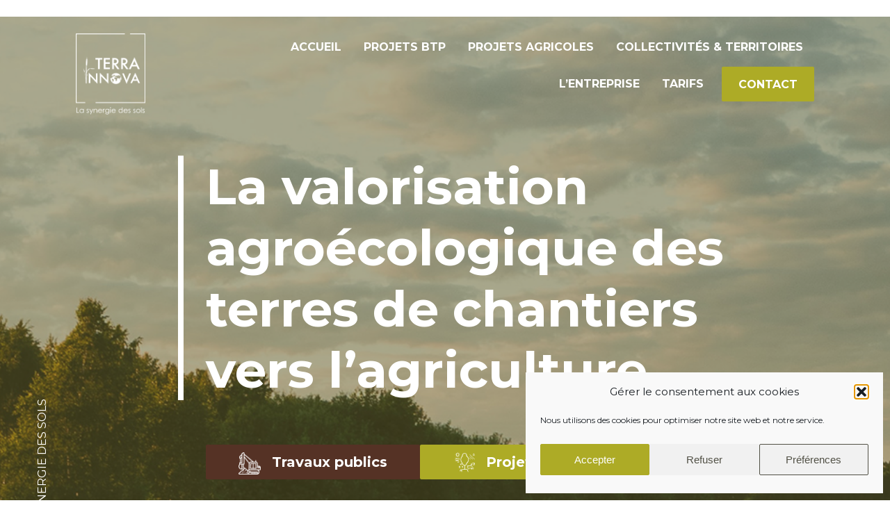

--- FILE ---
content_type: text/html; charset=UTF-8
request_url: https://terrainnova.fr/
body_size: 17787
content:





﻿
<!DOCTYPE html>
<html lang="fr-FR">
<head>
	<meta charset="UTF-8">
	<meta name="viewport" content="width=device-width, initial-scale=1">
	<meta name="language" content="fr-FR" />
	<meta name="robots" content="index,follow">
	<meta name="author" content="Laureen Poulhes">
	<meta name="referrer" content="strict-origin" />

	<link rel="pingback" href="https://terrainnova.fr/xmlrpc.php">

	<link rel="apple-touch-icon" sizes="57x57" href="https://terrainnova.fr/wp-content/themes/terra-innova/img/apple-icon-57x57.png">
	<link rel="apple-touch-icon" sizes="60x60" href="https://terrainnova.fr/wp-content/themes/terra-innova/img/apple-icon-60x60.png">
	<link rel="apple-touch-icon" sizes="72x72" href="https://terrainnova.fr/wp-content/themes/terra-innova/img/apple-icon-72x72.png">
	<link rel="apple-touch-icon" sizes="76x76" href="https://terrainnova.fr/wp-content/themes/terra-innova/img/apple-icon-76x76.png">
	<link rel="apple-touch-icon" sizes="114x114" href="https://terrainnova.fr/wp-content/themes/terra-innova/img/apple-icon-114x114.png">
	<link rel="apple-touch-icon" sizes="120x120" href="https://terrainnova.fr/wp-content/themes/terra-innova/img/apple-icon-120x120.png">
	<link rel="apple-touch-icon" sizes="144x144" href="https://terrainnova.fr/wp-content/themes/terra-innova/img/apple-icon-144x144.png">
	<link rel="apple-touch-icon" sizes="152x152" href="https://terrainnova.fr/wp-content/themes/terra-innova/img/apple-icon-152x152.png">
	<link rel="apple-touch-icon" sizes="180x180" href="https://terrainnova.fr/wp-content/themes/terra-innova/img/apple-icon-180x180.png">
	<link rel="icon" type="image/png" sizes="192x192"  href="https://terrainnova.fr/wp-content/themes/terra-innova/img/android-icon-192x192.png">
	<link rel="icon" type="image/png" sizes="32x32" href="https://terrainnova.fr/wp-content/themes/terra-innova/img/favicon-32x32.png">
	<link rel="icon" type="image/png" sizes="96x96" href="https://terrainnova.fr/wp-content/themes/terra-innova/img/favicon-96x96.png">
	<link rel="icon" type="image/png" sizes="16x16" href="https://terrainnova.fr/wp-content/themes/terra-innova/img/favicon-16x16.png">
	<link rel="manifest" href="https://terrainnova.fr/wp-content/themes/terra-innova/img/manifest.json">
	<meta name="msapplication-TileColor" content="#ADAB26">
	<meta name="msapplication-TileImage" content="https://terrainnova.fr/wp-content/themes/terra-innova/img/ms-icon-144x144.png">
	<meta name="theme-color" content="#ADAB26">

	<meta name='robots' content='index, follow, max-image-preview:large, max-snippet:-1, max-video-preview:-1' />
	<style>img:is([sizes="auto" i], [sizes^="auto," i]) { contain-intrinsic-size: 3000px 1500px }</style>
	
	<!-- This site is optimized with the Yoast SEO plugin v26.8 - https://yoast.com/product/yoast-seo-wordpress/ -->
	<title>Terra Innova - Valorisation des terres de chantier vers l’agriculture</title>
	<meta name="description" content="Évacuation et valorisation des terres de chantier vers l&#039;agriculture. Aménagements agricoles, fertilité des sols, analyses, traçabilité..." />
	<link rel="canonical" href="https://terrainnova.fr/" />
	<meta property="og:locale" content="fr_FR" />
	<meta property="og:type" content="website" />
	<meta property="og:title" content="Terra Innova - Valorisation des terres de chantier vers l’agriculture" />
	<meta property="og:description" content="Évacuation et valorisation des terres de chantier vers l&#039;agriculture. Aménagements agricoles, fertilité des sols, analyses, traçabilité..." />
	<meta property="og:url" content="https://terrainnova.fr/" />
	<meta property="og:site_name" content="Terra Innova" />
	<meta property="article:modified_time" content="2025-07-23T05:39:28+00:00" />
	<meta property="og:image" content="https://terrainnova.fr/wp-content/uploads/2021/07/camion-terre.png" />
	<meta name="twitter:card" content="summary_large_image" />
	<script type="application/ld+json" class="yoast-schema-graph">{"@context":"https://schema.org","@graph":[{"@type":"WebPage","@id":"https://terrainnova.fr/","url":"https://terrainnova.fr/","name":"Terra Innova - Valorisation des terres de chantier vers l’agriculture","isPartOf":{"@id":"https://terrainnova.fr/#website"},"primaryImageOfPage":{"@id":"https://terrainnova.fr/#primaryimage"},"image":{"@id":"https://terrainnova.fr/#primaryimage"},"thumbnailUrl":"https://terrainnova.fr/wp-content/uploads/2021/07/camion-terre.png","datePublished":"2021-07-20T16:59:36+00:00","dateModified":"2025-07-23T05:39:28+00:00","description":"Évacuation et valorisation des terres de chantier vers l'agriculture. Aménagements agricoles, fertilité des sols, analyses, traçabilité...","breadcrumb":{"@id":"https://terrainnova.fr/#breadcrumb"},"inLanguage":"fr-FR","potentialAction":[{"@type":"ReadAction","target":["https://terrainnova.fr/"]}]},{"@type":"ImageObject","inLanguage":"fr-FR","@id":"https://terrainnova.fr/#primaryimage","url":"https://terrainnova.fr/wp-content/uploads/2021/07/camion-terre.png","contentUrl":"https://terrainnova.fr/wp-content/uploads/2021/07/camion-terre.png","width":401,"height":267},{"@type":"BreadcrumbList","@id":"https://terrainnova.fr/#breadcrumb","itemListElement":[{"@type":"ListItem","position":1,"name":"Accueil"}]},{"@type":"WebSite","@id":"https://terrainnova.fr/#website","url":"https://terrainnova.fr/","name":"Terra Innova","description":"Aménageur de sols et de paysages | Valorisateur de terres","potentialAction":[{"@type":"SearchAction","target":{"@type":"EntryPoint","urlTemplate":"https://terrainnova.fr/?s={search_term_string}"},"query-input":{"@type":"PropertyValueSpecification","valueRequired":true,"valueName":"search_term_string"}}],"inLanguage":"fr-FR"}]}</script>
	<!-- / Yoast SEO plugin. -->


<link rel='dns-prefetch' href='//ajax.googleapis.com' />
<link rel='dns-prefetch' href='//www.googletagmanager.com' />
<link rel='stylesheet' id='wp-block-library-css' href='https://terrainnova.fr/wp-includes/css/dist/block-library/style.min.css' type='text/css' media='all' />
<style id='classic-theme-styles-inline-css' type='text/css'>
/*! This file is auto-generated */
.wp-block-button__link{color:#fff;background-color:#32373c;border-radius:9999px;box-shadow:none;text-decoration:none;padding:calc(.667em + 2px) calc(1.333em + 2px);font-size:1.125em}.wp-block-file__button{background:#32373c;color:#fff;text-decoration:none}
</style>
<style id='global-styles-inline-css' type='text/css'>
:root{--wp--preset--aspect-ratio--square: 1;--wp--preset--aspect-ratio--4-3: 4/3;--wp--preset--aspect-ratio--3-4: 3/4;--wp--preset--aspect-ratio--3-2: 3/2;--wp--preset--aspect-ratio--2-3: 2/3;--wp--preset--aspect-ratio--16-9: 16/9;--wp--preset--aspect-ratio--9-16: 9/16;--wp--preset--color--black: #000000;--wp--preset--color--cyan-bluish-gray: #abb8c3;--wp--preset--color--white: #ffffff;--wp--preset--color--pale-pink: #f78da7;--wp--preset--color--vivid-red: #cf2e2e;--wp--preset--color--luminous-vivid-orange: #ff6900;--wp--preset--color--luminous-vivid-amber: #fcb900;--wp--preset--color--light-green-cyan: #7bdcb5;--wp--preset--color--vivid-green-cyan: #00d084;--wp--preset--color--pale-cyan-blue: #8ed1fc;--wp--preset--color--vivid-cyan-blue: #0693e3;--wp--preset--color--vivid-purple: #9b51e0;--wp--preset--color--vert: #ADAB26;--wp--preset--color--marron: #553225;--wp--preset--color--bleu: #8CC5E0;--wp--preset--color--vert-clair: #F3F3DF;--wp--preset--color--marron-clair: #E6E0DF;--wp--preset--color--bleu-clair: #EEF7FB;--wp--preset--color--noir: #515045;--wp--preset--color--fond: #F8F8F8;--wp--preset--color--gris-clair: #E5E5E5;--wp--preset--gradient--vivid-cyan-blue-to-vivid-purple: linear-gradient(135deg,rgba(6,147,227,1) 0%,rgb(155,81,224) 100%);--wp--preset--gradient--light-green-cyan-to-vivid-green-cyan: linear-gradient(135deg,rgb(122,220,180) 0%,rgb(0,208,130) 100%);--wp--preset--gradient--luminous-vivid-amber-to-luminous-vivid-orange: linear-gradient(135deg,rgba(252,185,0,1) 0%,rgba(255,105,0,1) 100%);--wp--preset--gradient--luminous-vivid-orange-to-vivid-red: linear-gradient(135deg,rgba(255,105,0,1) 0%,rgb(207,46,46) 100%);--wp--preset--gradient--very-light-gray-to-cyan-bluish-gray: linear-gradient(135deg,rgb(238,238,238) 0%,rgb(169,184,195) 100%);--wp--preset--gradient--cool-to-warm-spectrum: linear-gradient(135deg,rgb(74,234,220) 0%,rgb(151,120,209) 20%,rgb(207,42,186) 40%,rgb(238,44,130) 60%,rgb(251,105,98) 80%,rgb(254,248,76) 100%);--wp--preset--gradient--blush-light-purple: linear-gradient(135deg,rgb(255,206,236) 0%,rgb(152,150,240) 100%);--wp--preset--gradient--blush-bordeaux: linear-gradient(135deg,rgb(254,205,165) 0%,rgb(254,45,45) 50%,rgb(107,0,62) 100%);--wp--preset--gradient--luminous-dusk: linear-gradient(135deg,rgb(255,203,112) 0%,rgb(199,81,192) 50%,rgb(65,88,208) 100%);--wp--preset--gradient--pale-ocean: linear-gradient(135deg,rgb(255,245,203) 0%,rgb(182,227,212) 50%,rgb(51,167,181) 100%);--wp--preset--gradient--electric-grass: linear-gradient(135deg,rgb(202,248,128) 0%,rgb(113,206,126) 100%);--wp--preset--gradient--midnight: linear-gradient(135deg,rgb(2,3,129) 0%,rgb(40,116,252) 100%);--wp--preset--font-size--small: 13px;--wp--preset--font-size--medium: 20px;--wp--preset--font-size--large: 36px;--wp--preset--font-size--x-large: 42px;--wp--preset--spacing--20: 0.44rem;--wp--preset--spacing--30: 0.67rem;--wp--preset--spacing--40: 1rem;--wp--preset--spacing--50: 1.5rem;--wp--preset--spacing--60: 2.25rem;--wp--preset--spacing--70: 3.38rem;--wp--preset--spacing--80: 5.06rem;--wp--preset--shadow--natural: 6px 6px 9px rgba(0, 0, 0, 0.2);--wp--preset--shadow--deep: 12px 12px 50px rgba(0, 0, 0, 0.4);--wp--preset--shadow--sharp: 6px 6px 0px rgba(0, 0, 0, 0.2);--wp--preset--shadow--outlined: 6px 6px 0px -3px rgba(255, 255, 255, 1), 6px 6px rgba(0, 0, 0, 1);--wp--preset--shadow--crisp: 6px 6px 0px rgba(0, 0, 0, 1);}:where(.is-layout-flex){gap: 0.5em;}:where(.is-layout-grid){gap: 0.5em;}body .is-layout-flex{display: flex;}.is-layout-flex{flex-wrap: wrap;align-items: center;}.is-layout-flex > :is(*, div){margin: 0;}body .is-layout-grid{display: grid;}.is-layout-grid > :is(*, div){margin: 0;}:where(.wp-block-columns.is-layout-flex){gap: 2em;}:where(.wp-block-columns.is-layout-grid){gap: 2em;}:where(.wp-block-post-template.is-layout-flex){gap: 1.25em;}:where(.wp-block-post-template.is-layout-grid){gap: 1.25em;}.has-black-color{color: var(--wp--preset--color--black) !important;}.has-cyan-bluish-gray-color{color: var(--wp--preset--color--cyan-bluish-gray) !important;}.has-white-color{color: var(--wp--preset--color--white) !important;}.has-pale-pink-color{color: var(--wp--preset--color--pale-pink) !important;}.has-vivid-red-color{color: var(--wp--preset--color--vivid-red) !important;}.has-luminous-vivid-orange-color{color: var(--wp--preset--color--luminous-vivid-orange) !important;}.has-luminous-vivid-amber-color{color: var(--wp--preset--color--luminous-vivid-amber) !important;}.has-light-green-cyan-color{color: var(--wp--preset--color--light-green-cyan) !important;}.has-vivid-green-cyan-color{color: var(--wp--preset--color--vivid-green-cyan) !important;}.has-pale-cyan-blue-color{color: var(--wp--preset--color--pale-cyan-blue) !important;}.has-vivid-cyan-blue-color{color: var(--wp--preset--color--vivid-cyan-blue) !important;}.has-vivid-purple-color{color: var(--wp--preset--color--vivid-purple) !important;}.has-black-background-color{background-color: var(--wp--preset--color--black) !important;}.has-cyan-bluish-gray-background-color{background-color: var(--wp--preset--color--cyan-bluish-gray) !important;}.has-white-background-color{background-color: var(--wp--preset--color--white) !important;}.has-pale-pink-background-color{background-color: var(--wp--preset--color--pale-pink) !important;}.has-vivid-red-background-color{background-color: var(--wp--preset--color--vivid-red) !important;}.has-luminous-vivid-orange-background-color{background-color: var(--wp--preset--color--luminous-vivid-orange) !important;}.has-luminous-vivid-amber-background-color{background-color: var(--wp--preset--color--luminous-vivid-amber) !important;}.has-light-green-cyan-background-color{background-color: var(--wp--preset--color--light-green-cyan) !important;}.has-vivid-green-cyan-background-color{background-color: var(--wp--preset--color--vivid-green-cyan) !important;}.has-pale-cyan-blue-background-color{background-color: var(--wp--preset--color--pale-cyan-blue) !important;}.has-vivid-cyan-blue-background-color{background-color: var(--wp--preset--color--vivid-cyan-blue) !important;}.has-vivid-purple-background-color{background-color: var(--wp--preset--color--vivid-purple) !important;}.has-black-border-color{border-color: var(--wp--preset--color--black) !important;}.has-cyan-bluish-gray-border-color{border-color: var(--wp--preset--color--cyan-bluish-gray) !important;}.has-white-border-color{border-color: var(--wp--preset--color--white) !important;}.has-pale-pink-border-color{border-color: var(--wp--preset--color--pale-pink) !important;}.has-vivid-red-border-color{border-color: var(--wp--preset--color--vivid-red) !important;}.has-luminous-vivid-orange-border-color{border-color: var(--wp--preset--color--luminous-vivid-orange) !important;}.has-luminous-vivid-amber-border-color{border-color: var(--wp--preset--color--luminous-vivid-amber) !important;}.has-light-green-cyan-border-color{border-color: var(--wp--preset--color--light-green-cyan) !important;}.has-vivid-green-cyan-border-color{border-color: var(--wp--preset--color--vivid-green-cyan) !important;}.has-pale-cyan-blue-border-color{border-color: var(--wp--preset--color--pale-cyan-blue) !important;}.has-vivid-cyan-blue-border-color{border-color: var(--wp--preset--color--vivid-cyan-blue) !important;}.has-vivid-purple-border-color{border-color: var(--wp--preset--color--vivid-purple) !important;}.has-vivid-cyan-blue-to-vivid-purple-gradient-background{background: var(--wp--preset--gradient--vivid-cyan-blue-to-vivid-purple) !important;}.has-light-green-cyan-to-vivid-green-cyan-gradient-background{background: var(--wp--preset--gradient--light-green-cyan-to-vivid-green-cyan) !important;}.has-luminous-vivid-amber-to-luminous-vivid-orange-gradient-background{background: var(--wp--preset--gradient--luminous-vivid-amber-to-luminous-vivid-orange) !important;}.has-luminous-vivid-orange-to-vivid-red-gradient-background{background: var(--wp--preset--gradient--luminous-vivid-orange-to-vivid-red) !important;}.has-very-light-gray-to-cyan-bluish-gray-gradient-background{background: var(--wp--preset--gradient--very-light-gray-to-cyan-bluish-gray) !important;}.has-cool-to-warm-spectrum-gradient-background{background: var(--wp--preset--gradient--cool-to-warm-spectrum) !important;}.has-blush-light-purple-gradient-background{background: var(--wp--preset--gradient--blush-light-purple) !important;}.has-blush-bordeaux-gradient-background{background: var(--wp--preset--gradient--blush-bordeaux) !important;}.has-luminous-dusk-gradient-background{background: var(--wp--preset--gradient--luminous-dusk) !important;}.has-pale-ocean-gradient-background{background: var(--wp--preset--gradient--pale-ocean) !important;}.has-electric-grass-gradient-background{background: var(--wp--preset--gradient--electric-grass) !important;}.has-midnight-gradient-background{background: var(--wp--preset--gradient--midnight) !important;}.has-small-font-size{font-size: var(--wp--preset--font-size--small) !important;}.has-medium-font-size{font-size: var(--wp--preset--font-size--medium) !important;}.has-large-font-size{font-size: var(--wp--preset--font-size--large) !important;}.has-x-large-font-size{font-size: var(--wp--preset--font-size--x-large) !important;}
:where(.wp-block-post-template.is-layout-flex){gap: 1.25em;}:where(.wp-block-post-template.is-layout-grid){gap: 1.25em;}
:where(.wp-block-columns.is-layout-flex){gap: 2em;}:where(.wp-block-columns.is-layout-grid){gap: 2em;}
:root :where(.wp-block-pullquote){font-size: 1.5em;line-height: 1.6;}
</style>
<link rel='stylesheet' id='cmplz-general-css' href='https://terrainnova.fr/wp-content/plugins/complianz-gdpr/assets/css/cookieblocker.min.css' type='text/css' media='all' />
<link rel='stylesheet' id='style-css' href='https://terrainnova.fr/wp-content/themes/terra-innova/style.css' type='text/css' media='all' />

<!-- Google tag (gtag.js) snippet added by Site Kit -->
<!-- Google Analytics snippet added by Site Kit -->
<script type="text/javascript" src="https://www.googletagmanager.com/gtag/js?id=G-7RVRJW9B5K" id="google_gtagjs-js" async></script>
<script type="text/javascript" id="google_gtagjs-js-after">
/* <![CDATA[ */
window.dataLayer = window.dataLayer || [];function gtag(){dataLayer.push(arguments);}
gtag("set","linker",{"domains":["terrainnova.fr"]});
gtag("js", new Date());
gtag("set", "developer_id.dZTNiMT", true);
gtag("config", "G-7RVRJW9B5K");
/* ]]> */
</script>
<link rel="https://api.w.org/" href="https://terrainnova.fr/wp-json/" /><link rel="alternate" title="JSON" type="application/json" href="https://terrainnova.fr/wp-json/wp/v2/pages/5" /><link rel="EditURI" type="application/rsd+xml" title="RSD" href="https://terrainnova.fr/xmlrpc.php?rsd" />
<link rel='shortlink' href='https://terrainnova.fr/' />
<link rel="alternate" title="oEmbed (JSON)" type="application/json+oembed" href="https://terrainnova.fr/wp-json/oembed/1.0/embed?url=https%3A%2F%2Fterrainnova.fr%2F" />
<link rel="alternate" title="oEmbed (XML)" type="text/xml+oembed" href="https://terrainnova.fr/wp-json/oembed/1.0/embed?url=https%3A%2F%2Fterrainnova.fr%2F&#038;format=xml" />
<meta name="cdp-version" content="1.5.0" /><meta name="generator" content="Site Kit by Google 1.171.0" />			<style>.cmplz-hidden {
					display: none !important;
				}</style><link rel="icon" href="https://terrainnova.fr/wp-content/uploads/2026/01/cropped-Terra_Innova_FAVICON-32x32.png" sizes="32x32" />
<link rel="icon" href="https://terrainnova.fr/wp-content/uploads/2026/01/cropped-Terra_Innova_FAVICON-192x192.png" sizes="192x192" />
<link rel="apple-touch-icon" href="https://terrainnova.fr/wp-content/uploads/2026/01/cropped-Terra_Innova_FAVICON-180x180.png" />
<meta name="msapplication-TileImage" content="https://terrainnova.fr/wp-content/uploads/2026/01/cropped-Terra_Innova_FAVICON-270x270.png" />
		<style type="text/css" id="wp-custom-css">
			div.wp-block-column.header-menu{
	flex-grow:5!important;
}

.gform_wrapper.gravity-theme * {
margin:1px;
}		</style>
		

</head>

<body>

<!-- header -->
 <header> 
<div class="wp-block-columns header_desktop is-layout-flex wp-container-core-columns-is-layout-9d6595d7 wp-block-columns-is-layout-flex">
<div class="wp-block-column header-logo is-layout-flow wp-block-column-is-layout-flow">
<figure class="wp-block-image size-large logo_blanc"><a href="https://terrainnova.fr/"><img fetchpriority="high" decoding="async" width="875" height="1024" src="https://terrainnova.fr/wp-content/uploads/2021/07/Terra-Innova-blanc-1-875x1024.png" alt="" class="wp-image-110" srcset="https://terrainnova.fr/wp-content/uploads/2021/07/Terra-Innova-blanc-1-875x1024.png 875w, https://terrainnova.fr/wp-content/uploads/2021/07/Terra-Innova-blanc-1-256x300.png 256w, https://terrainnova.fr/wp-content/uploads/2021/07/Terra-Innova-blanc-1-768x899.png 768w, https://terrainnova.fr/wp-content/uploads/2021/07/Terra-Innova-blanc-1-1312x1536.png 1312w, https://terrainnova.fr/wp-content/uploads/2021/07/Terra-Innova-blanc-1-1750x2048.png 1750w, https://terrainnova.fr/wp-content/uploads/2021/07/Terra-Innova-blanc-1.png 1842w" sizes="(max-width: 875px) 100vw, 875px" /></a></figure>



<figure class="wp-block-image size-large logo_couleur"><a href="https://terrainnova.fr/"><img decoding="async" width="1024" height="1015" src="https://terrainnova.fr/wp-content/uploads/2021/07/LOGO-TERRA-INNOVA_01-1024x1015.jpg" alt="" class="wp-image-703" srcset="https://terrainnova.fr/wp-content/uploads/2021/07/LOGO-TERRA-INNOVA_01-1024x1015.jpg 1024w, https://terrainnova.fr/wp-content/uploads/2021/07/LOGO-TERRA-INNOVA_01-300x297.jpg 300w, https://terrainnova.fr/wp-content/uploads/2021/07/LOGO-TERRA-INNOVA_01-150x150.jpg 150w, https://terrainnova.fr/wp-content/uploads/2021/07/LOGO-TERRA-INNOVA_01-768x762.jpg 768w, https://terrainnova.fr/wp-content/uploads/2021/07/LOGO-TERRA-INNOVA_01-1536x1523.jpg 1536w, https://terrainnova.fr/wp-content/uploads/2021/07/LOGO-TERRA-INNOVA_01.jpg 2009w" sizes="(max-width: 1024px) 100vw, 1024px" /></a></figure>
</div>



<div class="wp-block-column header-menu is-layout-flow wp-block-column-is-layout-flow"><div class="menu-menu-principal-container"><ul id="menu-menu-principal" class="menu"><li id="menu-item-23" class="menu-item menu-item-type-post_type menu-item-object-page menu-item-home current-menu-item page_item page-item-5 current_page_item menu-item-23"><a href="https://terrainnova.fr/" aria-current="page">Accueil</a></li>
<li id="menu-item-154" class="menu-item menu-item-type-post_type menu-item-object-page menu-item-has-children menu-item-154"><a href="https://terrainnova.fr/gestion-deblais-chantiers/">Projets BTP</a>
<ul class="sub-menu">
	<li id="menu-item-155" class="menu-item menu-item-type-post_type menu-item-object-page menu-item-155"><a href="https://terrainnova.fr/gestion-deblais-chantiers/comment-valoriser-deblais-chantier/">Comment valoriser vos déblais ?</a></li>
	<li id="menu-item-156" class="menu-item menu-item-type-post_type menu-item-object-page menu-item-156"><a href="https://terrainnova.fr/gestion-deblais-chantiers/typologie-deblais-btp/">Typologies de déblais</a></li>
</ul>
</li>
<li id="menu-item-77" class="menu-item menu-item-type-post_type menu-item-object-page menu-item-has-children menu-item-77"><a href="https://terrainnova.fr/projets-valorisation-agricole/">Projets agricoles</a>
<ul class="sub-menu">
	<li id="menu-item-78" class="menu-item menu-item-type-post_type menu-item-object-page menu-item-78"><a href="https://terrainnova.fr/projets-valorisation-agricole/haies-sur-talus/">Haies sur talus</a></li>
	<li id="menu-item-79" class="menu-item menu-item-type-post_type menu-item-object-page menu-item-79"><a href="https://terrainnova.fr/projets-valorisation-agricole/remise-culture-parcelles-agricoles/">Remise en culture de parcelles agricoles</a></li>
	<li id="menu-item-80" class="menu-item menu-item-type-post_type menu-item-object-page menu-item-80"><a href="https://terrainnova.fr/projets-valorisation-agricole/amendements-terres/">Amendements de terres</a></li>
	<li id="menu-item-81" class="menu-item menu-item-type-post_type menu-item-object-page menu-item-81"><a href="https://terrainnova.fr/projets-valorisation-agricole/terre-vegetale/">Terre végétale</a></li>
</ul>
</li>
<li id="menu-item-68" class="menu-item menu-item-type-post_type menu-item-object-page menu-item-68"><a href="https://terrainnova.fr/economie-circulaire-collectivites-territoires/">Collectivités &#038; Territoires</a></li>
<li id="menu-item-71" class="menu-item menu-item-type-post_type menu-item-object-page menu-item-has-children menu-item-71"><a href="https://terrainnova.fr/entreprise-valorisation-terres-excavees/">L’entreprise</a>
<ul class="sub-menu">
	<li id="menu-item-69" class="menu-item menu-item-type-post_type menu-item-object-page menu-item-69"><a href="https://terrainnova.fr/entreprise-valorisation-terres-excavees/innovation-recherche-developpement/">Recherche &#038; Développement</a></li>
	<li id="menu-item-73" class="menu-item menu-item-type-post_type menu-item-object-page menu-item-73"><a href="https://terrainnova.fr/entreprise-valorisation-terres-excavees/partenaires/">Nos partenaires</a></li>
	<li id="menu-item-74" class="menu-item menu-item-type-post_type menu-item-object-page menu-item-74"><a href="https://terrainnova.fr/entreprise-valorisation-terres-excavees/nous-rejoindre/">Nous rejoindre</a></li>
	<li id="menu-item-76" class="menu-item menu-item-type-post_type menu-item-object-page menu-item-76"><a href="https://terrainnova.fr/entreprise-valorisation-terres-excavees/reglementation-valorisation-terre-agriculture-btp/">Règlementation</a></li>
	<li id="menu-item-854" class="menu-item menu-item-type-post_type menu-item-object-page menu-item-854"><a href="https://terrainnova.fr/actualites/">Actualités</a></li>
</ul>
</li>
<li id="menu-item-82" class="menu-item menu-item-type-post_type menu-item-object-page menu-item-82"><a href="https://terrainnova.fr/tarifs2/">Tarifs</a></li>
<li id="menu-item-70" class="btn_menu menu-item menu-item-type-post_type menu-item-object-page menu-item-70"><a href="https://terrainnova.fr/contact/">Contact</a></li>
</ul></div>
</div>
</div>
 </header> 
	<main>
		
<div class="wp-block-group section-header accueil"><div class="wp-block-group__inner-container is-layout-flow wp-block-group-is-layout-flow">
<h1 class="titre_1 wp-block-heading">La valorisation agroécologique des terres de chantiers vers l’agriculture.</h1>



<div class="wp-block-buttons is-layout-flex wp-block-buttons-is-layout-flex">
<div class="wp-block-button btn_icon pelleteuse-terre"><a class="wp-block-button__link has-background" href="https://terrainnova.fr/gestion-deblais-chantiers/" style="border-radius:2px;background-color:#553225">Travaux publics</a></div>



<div class="wp-block-button btn_icon elements"><a class="wp-block-button__link has-background" href="https://terrainnova.fr/projets-valorisation-agricole/" style="border-radius:2px;background-color:#adab26">Projets agricoles</a></div>



<div class="wp-block-button btn_icon ferme"><a class="wp-block-button__link has-background" href="https://terrainnova.fr/economie-circulaire-collectivites-territoires/" style="border-radius:2px;background-color:#8cc5e0">Collectivités &amp; territoires</a></div>
</div>



<p class="soustitre left">La synergie des sols</p>


			<div class='slider-home'>
				<div class='slider-home-item'>
						<img decoding="async" src="https://terrainnova.fr/wp-content/uploads/2021/08/champs-agricoles.jpg" alt="terres agricoles">
				</div>
        <div class='slider-home-item'>
						<img decoding="async" src="https://terrainnova.fr/wp-content/uploads/2021/08/terres-chantiers.jpg" alt="terres chantiers">
				</div>
			</div>
    
</div></div>



<div class="wp-block-columns section-chiffres is-layout-flex wp-container-core-columns-is-layout-9d6595d7 wp-block-columns-is-layout-flex">
<div class="wp-block-column is-layout-flow wp-block-column-is-layout-flow">
<figure class="wp-block-image size-full"><img decoding="async" width="401" height="267" src="https://terrainnova.fr/wp-content/uploads/2021/07/camion-terre.png" alt="Volume de terres valorisées" class="wp-image-302" srcset="https://terrainnova.fr/wp-content/uploads/2021/07/camion-terre.png 401w, https://terrainnova.fr/wp-content/uploads/2021/07/camion-terre-300x200.png 300w" sizes="(max-width: 401px) 100vw, 401px" /></figure>



<p class="has-text-align-center titre_1">801 000 m³</p>



<p class="has-text-align-center">de terres excavées valorisés</p>
</div>



<div class="wp-block-column is-layout-flow wp-block-column-is-layout-flow">
<figure class="wp-block-image size-full"><img loading="lazy" decoding="async" width="351" height="386" src="https://terrainnova.fr/wp-content/uploads/2021/07/talus1.png" alt="Arbres plantés" class="wp-image-304" srcset="https://terrainnova.fr/wp-content/uploads/2021/07/talus1.png 351w, https://terrainnova.fr/wp-content/uploads/2021/07/talus1-273x300.png 273w" sizes="auto, (max-width: 351px) 100vw, 351px" /></figure>



<p class="has-text-align-center titre_1">7 200</p>



<p class="has-text-align-center">arbres plantés</p>
</div>



<div class="wp-block-column is-layout-flow wp-block-column-is-layout-flow">
<figure class="wp-block-image size-full"><img loading="lazy" decoding="async" width="417" height="353" src="https://terrainnova.fr/wp-content/uploads/2021/07/recyclage.png" alt="Aménagement des surfaces agricoles" class="wp-image-305" srcset="https://terrainnova.fr/wp-content/uploads/2021/07/recyclage.png 417w, https://terrainnova.fr/wp-content/uploads/2021/07/recyclage-300x254.png 300w" sizes="auto, (max-width: 417px) 100vw, 417px" /></figure>



<p class="has-text-align-center titre_1">153 ha</p>



<p class="has-text-align-center">de surfaces agricoles aménagés</p>
</div>



<div class="wp-block-column is-layout-flow wp-block-column-is-layout-flow">
<figure class="wp-block-image size-full"><img loading="lazy" decoding="async" width="403" height="321" src="https://terrainnova.fr/wp-content/uploads/2021/08/fertile-1.png" alt="Valorisation de terre pour créer des sols fertiles" class="wp-image-824" srcset="https://terrainnova.fr/wp-content/uploads/2021/08/fertile-1.png 403w, https://terrainnova.fr/wp-content/uploads/2021/08/fertile-1-300x239.png 300w" sizes="auto, (max-width: 403px) 100vw, 403px" /></figure>



<p class="has-text-align-center titre_1">160</p>



<p class="has-text-align-center">projets de valorisation réalisés</p>
</div>
</div>



<div class="wp-block-columns section-texte_image has-fond-background-color has-background is-layout-flex wp-container-core-columns-is-layout-9d6595d7 wp-block-columns-is-layout-flex">
<div class="wp-block-column is-layout-flow wp-block-column-is-layout-flow">
<figure class="wp-block-embed is-type-video is-provider-youtube wp-block-embed-youtube wp-embed-aspect-16-9 wp-has-aspect-ratio"><div class="wp-block-embed__wrapper">
<iframe loading="lazy" title="Terra Innova - Valorisation agroécologique des terres de chantier du BTP vers l&#039;agriculture" width="500" height="281" src="https://www.youtube.com/embed/OynFcZswnKk?feature=oembed" frameborder="0" allow="accelerometer; autoplay; clipboard-write; encrypted-media; gyroscope; picture-in-picture; web-share" referrerpolicy="strict-origin-when-cross-origin" allowfullscreen></iframe>
</div></figure>
</div>



<div class="wp-block-column is-layout-flow wp-block-column-is-layout-flow">
<h3 class="titre_1 wp-block-heading">La rencontre des travaux publics et de l&rsquo;agriculture</h3>



<p class="soustitre left">Travaux publics &amp; agriculture</p>



<p>Terra Innova <strong>valorise les terres de chantier excavées</strong> et non polluées (inertes ou non inertes TN+). Ces terres sont analysées pour <strong>recréer des sols fertiles</strong> <strong>chez les agriculteurs</strong> et réaménager les territoires. Selon le principe de l&rsquo;économie circulaire, nous transformons les déblais du BTP en véritables ressources pour l&rsquo;agriculture. Nous créons des sols et <strong>paysages résilients</strong>.</p>



<p>Aujourd&rsquo;hui, la majorité des terres de chantier sont enfouies ou utilisées pour des projets de comblement à faible création de valeur. Elles sont aussi déposées illégalement dans nos campagnes et <strong>nuisent à l&rsquo;environnement</strong>. Terra Innova évite que ces gigantesques volumes de terres soient un <strong>fardeau pour les territoires</strong>, alors qu&rsquo;ils peuvent être valorisés au service de l&rsquo;agriculture et apporter des <strong>bénéfices&nbsp; agronomiques&nbsp; et environnementaux</strong> significatifs.</p>
</div>
</div>



<div class="wp-block-group section-cartes"><div class="wp-block-group__inner-container is-layout-flow wp-block-group-is-layout-flow">
<h2 class="has-text-align-center soustitre wp-block-heading">Nos solutions</h2>



<h3 class="has-text-align-center titre_1 wp-block-heading">pour la valorisation des terres de chantier</h3>



<div class="wp-block-columns is-layout-flex wp-container-core-columns-is-layout-9d6595d7 wp-block-columns-is-layout-flex">
<div class="wp-block-column is-layout-flow wp-block-column-is-layout-flow">
<figure class="wp-block-image size-full"><img loading="lazy" decoding="async" width="479" height="200" src="https://terrainnova.fr/wp-content/uploads/2023/04/bulldozer-terres-excavees-2.png" alt="Évacuation des terres de chantier" class="wp-image-2073" srcset="https://terrainnova.fr/wp-content/uploads/2023/04/bulldozer-terres-excavees-2.png 479w, https://terrainnova.fr/wp-content/uploads/2023/04/bulldozer-terres-excavees-2-300x125.png 300w" sizes="auto, (max-width: 479px) 100vw, 479px" /></figure>



<h3 class="titre_2 wp-block-heading">Évacuation de vos déblais de chantier</h3>



<p>Évacuation des déblais et terres excavées inertes et TN+, traitement et traçabilité de vos matériaux&#8230;</p>



<div class="wp-block-buttons is-layout-flex wp-block-buttons-is-layout-flex">
<div class="wp-block-button"><a class="wp-block-button__link has-background" href="https://terrainnova.fr/gestion-deblais-chantiers/" style="border-radius:2px;background-color:#553225">Projets BTP</a></div>
</div>
</div>



<div class="wp-block-column is-layout-flow wp-block-column-is-layout-flow">
<figure class="wp-block-image size-full"><img loading="lazy" decoding="async" width="500" height="375" src="https://terrainnova.fr/wp-content/uploads/2023/04/solutions-agricoles-1.jpg" alt="Solutions agricoles" class="wp-image-2075" srcset="https://terrainnova.fr/wp-content/uploads/2023/04/solutions-agricoles-1.jpg 500w, https://terrainnova.fr/wp-content/uploads/2023/04/solutions-agricoles-1-300x225.jpg 300w" sizes="auto, (max-width: 500px) 100vw, 500px" /></figure>



<h3 class="titre_2 wp-block-heading">Solutions pour vos projets agricoles</h3>



<p>Épaississement de sols, haies sur talus, remise en culture de parcelles incultes, amendements minéraux, modifications de texture&#8230;</p>



<div class="wp-block-buttons is-layout-flex wp-block-buttons-is-layout-flex">
<div class="wp-block-button"><a class="wp-block-button__link has-background" href="https://terrainnova.fr/projets-valorisation-agricole/" style="border-radius:2px;background-color:#adab26">Projets agricoles</a></div>
</div>
</div>



<div class="wp-block-column is-layout-flow wp-block-column-is-layout-flow">
<figure class="wp-block-image size-full"><img loading="lazy" decoding="async" width="400" height="250" src="https://terrainnova.fr/wp-content/uploads/2023/04/collectivies-territoires-1.jpg" alt="Aménagement des territoires grâce à la valorisation des terres de chantier" class="wp-image-2076" srcset="https://terrainnova.fr/wp-content/uploads/2023/04/collectivies-territoires-1.jpg 400w, https://terrainnova.fr/wp-content/uploads/2023/04/collectivies-territoires-1-300x188.jpg 300w" sizes="auto, (max-width: 400px) 100vw, 400px" /></figure>



<h3 class="titre_2 wp-block-heading">Avantages pour les collectivités et territoires</h3>



<p>Assistance à Maitrise d&rsquo;Ouvrage, plan de gestion des déblais, études agro-pédologiques, renaturation, reconstitution de sols fertiles&#8230;</p>



<div class="wp-block-buttons is-layout-flex wp-block-buttons-is-layout-flex">
<div class="wp-block-button"><a class="wp-block-button__link has-background" href="https://terrainnova.fr/economie-circulaire-collectivites-territoires/" style="border-radius:2px;background-color:#8cc5e0">Collectivités &amp; territoires</a></div>
</div>
</div>
</div>
</div></div>



<div class="wp-block-columns section-texte_image has-fond-background-color has-background is-layout-flex wp-container-core-columns-is-layout-9d6595d7 wp-block-columns-is-layout-flex">
<div class="wp-block-column is-layout-flow wp-block-column-is-layout-flow">
<h2 class="titre_1 wp-block-heading">Pourquoi valoriser les terres de chantier ?</h2>



<p class="soustitre right">Valorisation des terres de chantier</p>



<p>La valorisation des terres de chantier vers l&rsquo;agriculture présente de nombreux bénéfices :</p>



<ul class="wp-block-list"><li><strong>Le gaspillage est évité</strong>. Les terres fines, issues d&rsquo;excavation de sous-sols naturels, ont mis des millions d&rsquo;années à se créer. Il est impensable de continuer à les enfouir !&nbsp;</li><li>&nbsp;Cette démarche à <strong>un impact positif sur l&rsquo;environnement</strong>. Les terres, initialement destinées à être enfouies et oubliées, vont finalement servir à améliorer la fertilité des sols agricoles, récréer des agrosystèmes dans une logique d&rsquo;économie circulaire.</li><li>Les coûts d&rsquo;évacuations sont diminués car <strong>les terres sont valorisées localement</strong>, à moins de 20 km du chantier. Pour les agriculteurs, l&rsquo;opération est totalement<strong> gratuite</strong> et leur permettra d&rsquo;améliorer leurs profits sur le long terme.</li></ul>



<p>Terra Innova, prend en charge vos terres en Bretagne, Île-de-France, Hauts-de-France, Normandie, Pays-de-la-Loire, Nouvelle-Aquitaine, Auvergne-Rhône-Alpes et en Occitanie !</p>
</div>



<div class="wp-block-column is-layout-flow wp-block-column-is-layout-flow">
<figure class="wp-block-image size-full"><img loading="lazy" decoding="async" width="700" height="466" src="https://terrainnova.fr/wp-content/uploads/2023/04/terres-de-chantiers-valorisees-1.jpg" alt="Valoriser les terres de chantiers" class="wp-image-2078" srcset="https://terrainnova.fr/wp-content/uploads/2023/04/terres-de-chantiers-valorisees-1.jpg 700w, https://terrainnova.fr/wp-content/uploads/2023/04/terres-de-chantiers-valorisees-1-300x200.jpg 300w" sizes="auto, (max-width: 700px) 100vw, 700px" /></figure>
</div>
</div>



<div class="wp-block-group section-processus"><div class="wp-block-group__inner-container is-layout-flow wp-block-group-is-layout-flow">
<h2 class="has-text-align-center titre_1 wp-block-heading"><strong>Les possibilités</strong> qu&rsquo;offre Terra Innova</h2>



<p class="has-text-align-center">Les terres valorisées en zones <strong>agricoles servent à améliorer la fertilité physique des sols. </strong>Elle permettent également de recréer des agrosystèmes riches, grâce notamment à la <strong>mise en place de haies sur talus, modelés paysagers et terrasses</strong>. Ces aménagements permettront de créer des obstacles aux écoulements des eaux, au soleil, au vent ou de créer des sanctuaires propices à l&rsquo;installation d&rsquo;une biodiversité bénéfique à tous.</p>



<p class="has-text-align-center">Nos ingénieurs analysent soigneusement les terres afin de créer le substrat optimal à apporter sur les parcelles agricoles. Ils organisent toute la logistique du transfert des terres du chantier vers les parcelles et la mise en œuvre des projets.&nbsp;La mission de Terra Innova se poursuit dans la durée puisque <strong>chaque opération est suivie sur plusieurs années</strong> de manière à assurer sa pleine réussite.</p>



<div class="wp-block-columns is-layout-flex wp-container-core-columns-is-layout-9d6595d7 wp-block-columns-is-layout-flex">
<div class="wp-block-column is-layout-flow wp-block-column-is-layout-flow">
<figure class="wp-block-image size-thumbnail"><img loading="lazy" decoding="async" width="150" height="150" src="https://terrainnova.fr/wp-content/uploads/2021/08/amenagement-150x150.png" alt="Etude du projet BTP" class="wp-image-557"/></figure>
</div>



<div class="wp-block-column is-layout-flow wp-block-column-is-layout-flow">
<p class="has-text-color" style="color:#adab26">1.</p>



<h3 class="titre_2 wp-block-heading">Étude du projet</h3>



<p>Plans de terrassement, études techniques, calendrier du chantier, localisation…</p>



<p class="has-text-color" style="color:#adab26"><strong>Le projet est-il faisable ?</strong></p>
</div>
</div>



<div class="wp-block-columns is-layout-flex wp-container-core-columns-is-layout-9d6595d7 wp-block-columns-is-layout-flex">
<div class="wp-block-column is-layout-flow wp-block-column-is-layout-flow">
<figure class="wp-block-image size-thumbnail"><img loading="lazy" decoding="async" width="150" height="150" src="https://terrainnova.fr/wp-content/uploads/2021/08/valo-terre-150x150.png" alt="Analyse et caractérisation des terres" class="wp-image-559" srcset="https://terrainnova.fr/wp-content/uploads/2021/08/valo-terre-150x150.png 150w, https://terrainnova.fr/wp-content/uploads/2021/08/valo-terre-300x300.png 300w, https://terrainnova.fr/wp-content/uploads/2021/08/valo-terre.png 381w" sizes="auto, (max-width: 150px) 100vw, 150px" /></figure>
</div>



<div class="wp-block-column is-layout-flow wp-block-column-is-layout-flow">
<p class="has-text-color" style="color:#553225">2.</p>



<h3 class="titre_2 wp-block-heading">Caractérisation des terres</h3>



<p>Analyse et qualification des terres, études agronomiques, étude de pollution&#8230;</p>



<p class="has-text-color" style="color:#553225"><strong><strong>Les terres excavées sont-elles valorisables pour l&rsquo;agriculture ?</strong></strong></p>
</div>
</div>



<div class="wp-block-columns is-layout-flex wp-container-core-columns-is-layout-9d6595d7 wp-block-columns-is-layout-flex">
<div class="wp-block-column is-layout-flow wp-block-column-is-layout-flow">
<figure class="wp-block-image size-thumbnail"><img loading="lazy" decoding="async" width="150" height="150" src="https://terrainnova.fr/wp-content/uploads/2021/08/analyse-150x150.png" alt="Définition des projets de valorisation agricole" class="wp-image-560" srcset="https://terrainnova.fr/wp-content/uploads/2021/08/analyse-150x150.png 150w, https://terrainnova.fr/wp-content/uploads/2021/08/analyse-300x300.png 300w, https://terrainnova.fr/wp-content/uploads/2021/08/analyse.png 413w" sizes="auto, (max-width: 150px) 100vw, 150px" /></figure>
</div>



<div class="wp-block-column is-layout-flow wp-block-column-is-layout-flow">
<p class="has-text-color" style="color:#8cc5e0">3.</p>



<h3 class="titre_2 wp-block-heading">Définition des projets agricoles</h3>



<p>Identification du besoin de l&rsquo;agriculteur, correspondance avec le type de terres excavées, distance avec le chantier&#8230;</p>



<p class="has-text-color" style="color:#8cc5e0"><strong><strong>Les terres correspondent-elles au besoin d&rsquo;une exploitation agricole locale ?</strong></strong></p>
</div>
</div>



<div class="wp-block-columns is-layout-flex wp-container-core-columns-is-layout-9d6595d7 wp-block-columns-is-layout-flex">
<div class="wp-block-column is-layout-flow wp-block-column-is-layout-flow">
<figure class="wp-block-image size-thumbnail"><img loading="lazy" decoding="async" width="150" height="150" src="https://terrainnova.fr/wp-content/uploads/2021/08/administratif-150x150.png" alt="Validation réglementaire" class="wp-image-561"/></figure>
</div>



<div class="wp-block-column is-layout-flow wp-block-column-is-layout-flow">
<p class="has-text-color" style="color:#adab26">4.</p>



<h3 class="titre_2 wp-block-heading">Validation réglementaire</h3>



<p>Vérification de la conformité avec le plan local d&rsquo;urbanisme (PLU), le code de l&rsquo;urbanisme, les zones humides…</p>



<p class="has-text-color" style="color:#adab26"><strong><strong><em>Le projet est-il en adéquation avec la réglementation ?</em></strong></strong></p>
</div>
</div>



<div class="wp-block-columns is-layout-flex wp-container-core-columns-is-layout-9d6595d7 wp-block-columns-is-layout-flex">
<div class="wp-block-column is-layout-flow wp-block-column-is-layout-flow">
<figure class="wp-block-image size-thumbnail"><img loading="lazy" decoding="async" width="150" height="150" src="https://terrainnova.fr/wp-content/uploads/2021/08/logistique-150x150.png" alt="Logistique du projet d'économie circulaire" class="wp-image-562"/></figure>
</div>



<div class="wp-block-column is-layout-flow wp-block-column-is-layout-flow">
<p class="has-text-color" style="color:#553225">5.</p>



<h3 class="titre_2 wp-block-heading">Logistique</h3>



<p>Préparation de la mise en œuvre du projet, itinéraire de transport, contrôle des accès à la parcelle…</p>



<p class="has-text-color" style="color:#553225"><strong><strong>Le transport et la mise en œuvre de la terre sont-ils optimisés au mieux ?</strong></strong></p>
</div>
</div>



<div class="wp-block-columns is-layout-flex wp-container-core-columns-is-layout-9d6595d7 wp-block-columns-is-layout-flex">
<div class="wp-block-column is-layout-flow wp-block-column-is-layout-flow">
<figure class="wp-block-image size-thumbnail"><img loading="lazy" decoding="async" width="150" height="150" src="https://terrainnova.fr/wp-content/uploads/2021/08/transfert-150x150.png" alt="Suivi du projet de valorisation des terres de chantier et traçabilité réglementaire" class="wp-image-563" srcset="https://terrainnova.fr/wp-content/uploads/2021/08/transfert-150x150.png 150w, https://terrainnova.fr/wp-content/uploads/2021/08/transfert-300x300.png 300w, https://terrainnova.fr/wp-content/uploads/2021/08/transfert.png 404w" sizes="auto, (max-width: 150px) 100vw, 150px" /></figure>
</div>



<div class="wp-block-column is-layout-flow wp-block-column-is-layout-flow">
<p class="has-text-color" style="color:#8cc5e0">6.</p>



<h3 class="titre_2 wp-block-heading">Suivi de chantier &amp; Traçabilité</h3>



<p>Veille à ce que tout se passe bien, prise en charge des obligations réglementaires relatives à la traçabilité des terres excavées…</p>



<p class="has-text-color" style="color:#8cc5e0"><strong><strong>L&rsquo;apport des terres se passe-t-il comme prévu ?</strong></strong></p>
</div>
</div>



<div class="wp-block-columns is-layout-flex wp-container-core-columns-is-layout-9d6595d7 wp-block-columns-is-layout-flex">
<div class="wp-block-column is-layout-flow wp-block-column-is-layout-flow">
<figure class="wp-block-image size-thumbnail"><img loading="lazy" decoding="async" width="150" height="150" src="https://terrainnova.fr/wp-content/uploads/2021/07/fertile-150x150.png" alt="Suivi et conseils agronomique pour la remise en culture des sols fertiles" class="wp-image-245" srcset="https://terrainnova.fr/wp-content/uploads/2021/07/fertile-150x150.png 150w, https://terrainnova.fr/wp-content/uploads/2021/07/fertile-300x300.png 300w, https://terrainnova.fr/wp-content/uploads/2021/07/fertile.png 417w" sizes="auto, (max-width: 150px) 100vw, 150px" /></figure>
</div>



<div class="wp-block-column is-layout-flow wp-block-column-is-layout-flow">
<p class="has-text-color" style="color:#adab26">7.</p>



<h3 class="titre_2 wp-block-heading">Suivi &amp; conseils agronomiques</h3>



<p>Appui à la remise en culture, définition des itinéraires techniques, fourniture des arbres pour la plantation sur des talus…</p>



<p class="has-text-color" style="color:#adab26"><strong><strong>Le projet a-t-il amélioré les conditions de l&rsquo;écosystème agricole ?</strong></strong></p>
</div>
</div>



<div class="wp-block-buttons is-horizontal is-content-justification-center is-layout-flex wp-container-core-buttons-is-layout-499968f5 wp-block-buttons-is-layout-flex">
<div class="wp-block-button"><a class="wp-block-button__link has-background" href="https://terrainnova.fr/contact/" style="border-radius:2px;background-color:#adab26">Je prends contact</a></div>
</div>
</div></div>



<section class="wp-block-group section-cartes_icone small"><div class="wp-block-group__inner-container is-layout-flow wp-block-group-is-layout-flow">
<h2 class="has-text-align-center titre_1 wp-block-heading">Tout le processus d&rsquo;évacuation et<br>de valorisation des terres est assuré</h2>



<div class="wp-block-columns is-layout-flex wp-container-core-columns-is-layout-9d6595d7 wp-block-columns-is-layout-flex">
<div class="wp-block-column is-layout-flow wp-block-column-is-layout-flow">
<figure class="wp-block-image size-full is-resized vert"><img loading="lazy" decoding="async" src="https://terrainnova.fr/wp-content/uploads/2021/09/transfert.png" alt="Logistique de l'apport des terres" class="wp-image-980" width="101" height="101" srcset="https://terrainnova.fr/wp-content/uploads/2021/09/transfert.png 404w, https://terrainnova.fr/wp-content/uploads/2021/09/transfert-300x300.png 300w, https://terrainnova.fr/wp-content/uploads/2021/09/transfert-150x150.png 150w" sizes="auto, (max-width: 101px) 100vw, 101px" /></figure>



<p class="has-text-align-center"><strong>Logistique</strong></p>
</div>



<div class="wp-block-column is-layout-flow wp-block-column-is-layout-flow">
<figure class="wp-block-image size-full is-resized vert"><img loading="lazy" decoding="async" src="https://terrainnova.fr/wp-content/uploads/2021/07/richesse-sol.png" alt="Analyse des matériaux et de la pollution" class="wp-image-239" width="104" height="104" srcset="https://terrainnova.fr/wp-content/uploads/2021/07/richesse-sol.png 417w, https://terrainnova.fr/wp-content/uploads/2021/07/richesse-sol-300x300.png 300w, https://terrainnova.fr/wp-content/uploads/2021/07/richesse-sol-150x150.png 150w" sizes="auto, (max-width: 104px) 100vw, 104px" /></figure>



<p class="has-text-align-center"><strong>Analyse</strong></p>
</div>



<div class="wp-block-column is-layout-flow wp-block-column-is-layout-flow">
<figure class="wp-block-image size-full is-resized vert"><img loading="lazy" decoding="async" src="https://terrainnova.fr/wp-content/uploads/2021/09/erosion3.png" alt="Suivi agronomique du projet" class="wp-image-978" width="104" height="104" srcset="https://terrainnova.fr/wp-content/uploads/2021/09/erosion3.png 417w, https://terrainnova.fr/wp-content/uploads/2021/09/erosion3-300x300.png 300w, https://terrainnova.fr/wp-content/uploads/2021/09/erosion3-150x150.png 150w" sizes="auto, (max-width: 104px) 100vw, 104px" /></figure>



<p class="has-text-align-center"><strong>Suivi</strong></p>
</div>



<div class="wp-block-column is-layout-flow wp-block-column-is-layout-flow">
<figure class="wp-block-image size-full is-resized vert"><img loading="lazy" decoding="async" src="https://terrainnova.fr/wp-content/uploads/2021/09/local.png" alt="Traçabilité réglementaire des matériaux excavés" class="wp-image-979" width="104" height="104" srcset="https://terrainnova.fr/wp-content/uploads/2021/09/local.png 417w, https://terrainnova.fr/wp-content/uploads/2021/09/local-300x300.png 300w, https://terrainnova.fr/wp-content/uploads/2021/09/local-150x150.png 150w" sizes="auto, (max-width: 104px) 100vw, 104px" /></figure>



<p class="has-text-align-center"><strong>Traçabilité</strong></p>
</div>
</div>
</div></section>



<div class="wp-block-group section-galerie has-fond-background-color has-background"><div class="wp-block-group__inner-container is-layout-flow wp-block-group-is-layout-flow">
<h2 class="has-text-align-center titre_1 wp-block-heading">Nos références</h2>



<p class="has-text-align-center soustitre left">partenaires &amp; références</p>



<figure class="wp-block-gallery has-nested-images columns-default wp-block-gallery-1 is-layout-flex wp-block-gallery-is-layout-flex">
<figure class="wp-block-image size-medium"><a href="https://www.sade-cgth.fr/" class="custom-link no-lightbox" title="1280px-Logo_Sade.svg_-1" aria-label="" onclick="event.stopPropagation()" target="_blank" rel=""><img loading="lazy" decoding="async" width="300" height="131" data-id="1088" src="https://terrainnova.fr/wp-content/uploads/2021/09/1280px-Logo_Sade.svg_-1-300x131.png" alt="" class="wp-image-1088" srcset="https://terrainnova.fr/wp-content/uploads/2021/09/1280px-Logo_Sade.svg_-1-300x131.png 300w, https://terrainnova.fr/wp-content/uploads/2021/09/1280px-Logo_Sade.svg_-1-1024x446.png 1024w, https://terrainnova.fr/wp-content/uploads/2021/09/1280px-Logo_Sade.svg_-1-768x335.png 768w, https://terrainnova.fr/wp-content/uploads/2021/09/1280px-Logo_Sade.svg_-1.png 1280w" sizes="auto, (max-width: 300px) 100vw, 300px" /></a></figure>



<figure class="wp-block-image size-medium"><a href="https://www.sncf.com/fr/reseau-expertises/reseau-ferroviaire/sncf-reseau" class="custom-link no-lightbox" title="1200px-Logo_SNCF_Reseau_2015.svg_-2" aria-label="" onclick="event.stopPropagation()" target="_blank" rel=""><img loading="lazy" decoding="async" width="300" height="212" data-id="1089" src="https://terrainnova.fr/wp-content/uploads/2021/09/1200px-Logo_SNCF_Reseau_2015.svg_-2-300x212.png" alt="" class="wp-image-1089" srcset="https://terrainnova.fr/wp-content/uploads/2021/09/1200px-Logo_SNCF_Reseau_2015.svg_-2-300x212.png 300w, https://terrainnova.fr/wp-content/uploads/2021/09/1200px-Logo_SNCF_Reseau_2015.svg_-2-1024x723.png 1024w, https://terrainnova.fr/wp-content/uploads/2021/09/1200px-Logo_SNCF_Reseau_2015.svg_-2-768x542.png 768w, https://terrainnova.fr/wp-content/uploads/2021/09/1200px-Logo_SNCF_Reseau_2015.svg_-2.png 1200w" sizes="auto, (max-width: 300px) 100vw, 300px" /></a></figure>



<figure class="wp-block-image size-large"><a href="https://www.tppl.fr/" class="custom-link no-lightbox" title="tppl" aria-label="" onclick="event.stopPropagation()" target="_blank" rel=""><img loading="lazy" decoding="async" width="216" height="151" data-id="1099" src="https://terrainnova.fr/wp-content/uploads/2021/09/tppl.jpg" alt="" class="wp-image-1099"/></a></figure>



<figure class="wp-block-image size-large"><a href="https://www.lafarge.fr/" class="custom-link no-lightbox" title="1200px-Lafarge.svg_" aria-label="" onclick="event.stopPropagation()" target="_blank" rel=""><img loading="lazy" decoding="async" width="1024" height="365" data-id="1278" src="https://terrainnova.fr/wp-content/uploads/2021/09/1200px-Lafarge.svg_-1024x365.png" alt="" class="wp-image-1278" srcset="https://terrainnova.fr/wp-content/uploads/2021/09/1200px-Lafarge.svg_-1024x365.png 1024w, https://terrainnova.fr/wp-content/uploads/2021/09/1200px-Lafarge.svg_-300x107.png 300w, https://terrainnova.fr/wp-content/uploads/2021/09/1200px-Lafarge.svg_-768x274.png 768w, https://terrainnova.fr/wp-content/uploads/2021/09/1200px-Lafarge.svg_.png 1200w" sizes="auto, (max-width: 1024px) 100vw, 1024px" /></a></figure>



<figure class="wp-block-image size-medium"><a href="https://www.rte-france.com/" class="custom-link no-lightbox" title="RTE-1" aria-label="" onclick="event.stopPropagation()" target="_blank" rel=""><img loading="lazy" decoding="async" width="300" height="128" data-id="1100" src="https://terrainnova.fr/wp-content/uploads/2021/09/RTE-1-300x128.jpg" alt="" class="wp-image-1100" srcset="https://terrainnova.fr/wp-content/uploads/2021/09/RTE-1-300x128.jpg 300w, https://terrainnova.fr/wp-content/uploads/2021/09/RTE-1.jpg 472w" sizes="auto, (max-width: 300px) 100vw, 300px" /></a></figure>



<figure class="wp-block-image size-medium"><a href="https://www.rte-france.com/" class="custom-link no-lightbox" title="LOGO-ERB-1" aria-label="" onclick="event.stopPropagation()" target="_blank" rel=""><img loading="lazy" decoding="async" width="300" height="143" data-id="1275" src="https://terrainnova.fr/wp-content/uploads/2021/09/LOGO-ERB-1-300x143.png" alt="" class="wp-image-1275" srcset="https://terrainnova.fr/wp-content/uploads/2021/09/LOGO-ERB-1-300x143.png 300w, https://terrainnova.fr/wp-content/uploads/2021/09/LOGO-ERB-1-1024x488.png 1024w, https://terrainnova.fr/wp-content/uploads/2021/09/LOGO-ERB-1-768x366.png 768w, https://terrainnova.fr/wp-content/uploads/2021/09/LOGO-ERB-1.png 1192w" sizes="auto, (max-width: 300px) 100vw, 300px" /></a></figure>



<figure class="wp-block-image size-large"><a href="https://sarlbatp44.site-solocal.com/" class="custom-link no-lightbox" title="BATP-44-2-1" aria-label="" onclick="event.stopPropagation()" target="_blank" rel=""><img loading="lazy" decoding="async" width="159" height="98" data-id="1098" src="https://terrainnova.fr/wp-content/uploads/2021/09/BATP-44-2-1.jpg" alt="" class="wp-image-1098"/></a></figure>



<figure class="wp-block-image size-medium"><a href="https://www.lavienne86.fr/" class="custom-link no-lightbox" title="Logo-du-Departement-de-la-Vienne-1" aria-label="" onclick="event.stopPropagation()" target="_blank" rel=""><img loading="lazy" decoding="async" width="300" height="300" data-id="1093" src="https://terrainnova.fr/wp-content/uploads/2021/09/Logo-du-Departement-de-la-Vienne-1-300x300.jpg" alt="" class="wp-image-1093" srcset="https://terrainnova.fr/wp-content/uploads/2021/09/Logo-du-Departement-de-la-Vienne-1-300x300.jpg 300w, https://terrainnova.fr/wp-content/uploads/2021/09/Logo-du-Departement-de-la-Vienne-1-1024x1024.jpg 1024w, https://terrainnova.fr/wp-content/uploads/2021/09/Logo-du-Departement-de-la-Vienne-1-150x150.jpg 150w, https://terrainnova.fr/wp-content/uploads/2021/09/Logo-du-Departement-de-la-Vienne-1-768x768.jpg 768w, https://terrainnova.fr/wp-content/uploads/2021/09/Logo-du-Departement-de-la-Vienne-1.jpg 1181w" sizes="auto, (max-width: 300px) 100vw, 300px" /></a></figure>



<figure class="wp-block-image size-large"><a href="https://www.cogedim.com/pays-de-la-loire/loire-atlantique-44/nantes/" class="custom-link no-lightbox" title="cogedim" aria-label="" onclick="event.stopPropagation()" target="_blank" rel=""><img loading="lazy" decoding="async" width="180" height="180" data-id="1285" src="https://terrainnova.fr/wp-content/uploads/2021/09/cogedim.png" alt="" class="wp-image-1285" srcset="https://terrainnova.fr/wp-content/uploads/2021/09/cogedim.png 180w, https://terrainnova.fr/wp-content/uploads/2021/09/cogedim-150x150.png 150w" sizes="auto, (max-width: 180px) 100vw, 180px" /></a></figure>



<figure class="wp-block-image size-medium"><a href="https://www.loire-atlantique.fr/44/accueil/c_1155312" class="custom-link no-lightbox" title="1280px-Logo_cg_loire-atlantique.svg_" aria-label="" onclick="event.stopPropagation()" target="_blank" rel=""><img loading="lazy" decoding="async" width="300" height="165" data-id="1101" src="https://terrainnova.fr/wp-content/uploads/2021/09/1280px-Logo_cg_loire-atlantique.svg_-300x165.png" alt="" class="wp-image-1101" srcset="https://terrainnova.fr/wp-content/uploads/2021/09/1280px-Logo_cg_loire-atlantique.svg_-300x165.png 300w, https://terrainnova.fr/wp-content/uploads/2021/09/1280px-Logo_cg_loire-atlantique.svg_-1024x562.png 1024w, https://terrainnova.fr/wp-content/uploads/2021/09/1280px-Logo_cg_loire-atlantique.svg_-768x422.png 768w, https://terrainnova.fr/wp-content/uploads/2021/09/1280px-Logo_cg_loire-atlantique.svg_.png 1280w" sizes="auto, (max-width: 300px) 100vw, 300px" /></a></figure>



<figure class="wp-block-image size-medium"><a href="http://www.sjtp.fr/" class="custom-link no-lightbox" title="sjpt-ok" aria-label="" onclick="event.stopPropagation()" target="_blank" rel=""><img loading="lazy" decoding="async" width="300" height="193" data-id="1291" src="https://terrainnova.fr/wp-content/uploads/2021/10/sjpt-ok-300x193.png" alt="" class="wp-image-1291" srcset="https://terrainnova.fr/wp-content/uploads/2021/10/sjpt-ok-300x193.png 300w, https://terrainnova.fr/wp-content/uploads/2021/10/sjpt-ok-1024x660.png 1024w, https://terrainnova.fr/wp-content/uploads/2021/10/sjpt-ok-768x495.png 768w, https://terrainnova.fr/wp-content/uploads/2021/10/sjpt-ok.png 1104w" sizes="auto, (max-width: 300px) 100vw, 300px" /></a></figure>



<figure class="wp-block-image size-medium"><a href="https://canaux.bretagne.bzh/" class="custom-link no-lightbox" title="logo-canaux-de-bzh" aria-label="" onclick="event.stopPropagation()" target="_blank" rel=""><img loading="lazy" decoding="async" width="300" height="81" data-id="1289" src="https://terrainnova.fr/wp-content/uploads/2021/10/logo-canaux-de-bzh-300x81.png" alt="" class="wp-image-1289" srcset="https://terrainnova.fr/wp-content/uploads/2021/10/logo-canaux-de-bzh-300x81.png 300w, https://terrainnova.fr/wp-content/uploads/2021/10/logo-canaux-de-bzh-1024x278.png 1024w, https://terrainnova.fr/wp-content/uploads/2021/10/logo-canaux-de-bzh-768x208.png 768w, https://terrainnova.fr/wp-content/uploads/2021/10/logo-canaux-de-bzh.png 1523w" sizes="auto, (max-width: 300px) 100vw, 300px" /></a></figure>



<figure class="wp-block-image size-medium"><a href="https://www.cergypontoise-amenagement.fr/" class="custom-link no-lightbox" title="LOGO-CPA_QUADRI" aria-label="" onclick="event.stopPropagation()" target="_blank" rel=""><img loading="lazy" decoding="async" width="300" height="105" data-id="1683" src="https://terrainnova.fr/wp-content/uploads/2021/11/LOGO-CPA_QUADRI-300x105.png" alt="Logo Cergy-Pontoise Aménagement" class="wp-image-1683" srcset="https://terrainnova.fr/wp-content/uploads/2021/11/LOGO-CPA_QUADRI-300x105.png 300w, https://terrainnova.fr/wp-content/uploads/2021/11/LOGO-CPA_QUADRI-1024x359.png 1024w, https://terrainnova.fr/wp-content/uploads/2021/11/LOGO-CPA_QUADRI-768x269.png 768w, https://terrainnova.fr/wp-content/uploads/2021/11/LOGO-CPA_QUADRI-1536x538.png 1536w, https://terrainnova.fr/wp-content/uploads/2021/11/LOGO-CPA_QUADRI-2048x717.png 2048w" sizes="auto, (max-width: 300px) 100vw, 300px" /></a></figure>



<figure class="wp-block-image size-medium"><a href="https://www.vinci-autoroutes.com/fr/" class="custom-link no-lightbox" title="1200px-Logo_Vinci-Autoroutes" aria-label="" onclick="event.stopPropagation()" target="_blank" rel=""><img loading="lazy" decoding="async" width="300" height="78" data-id="1679" src="https://terrainnova.fr/wp-content/uploads/2021/11/1200px-Logo_Vinci-Autoroutes-300x78.png" alt="" class="wp-image-1679" srcset="https://terrainnova.fr/wp-content/uploads/2021/11/1200px-Logo_Vinci-Autoroutes-300x78.png 300w, https://terrainnova.fr/wp-content/uploads/2021/11/1200px-Logo_Vinci-Autoroutes-1024x265.png 1024w, https://terrainnova.fr/wp-content/uploads/2021/11/1200px-Logo_Vinci-Autoroutes-768x199.png 768w, https://terrainnova.fr/wp-content/uploads/2021/11/1200px-Logo_Vinci-Autoroutes.png 1200w" sizes="auto, (max-width: 300px) 100vw, 300px" /></a></figure>



<figure class="wp-block-image size-medium"><a href="https://loireatlantique-developpement.fr/" class="custom-link no-lightbox" title="Logo Loire Atlantique Développement" aria-label="" onclick="event.stopPropagation()" target="_blank" rel=""><img loading="lazy" decoding="async" width="300" height="117" data-id="1700" src="https://terrainnova.fr/wp-content/uploads/2021/11/LAD_QUADRI_RVB-300x117.png" alt="Logo Loire Atlantique Développement" class="wp-image-1700" srcset="https://terrainnova.fr/wp-content/uploads/2021/11/LAD_QUADRI_RVB-300x117.png 300w, https://terrainnova.fr/wp-content/uploads/2021/11/LAD_QUADRI_RVB-1024x401.png 1024w, https://terrainnova.fr/wp-content/uploads/2021/11/LAD_QUADRI_RVB-768x301.png 768w, https://terrainnova.fr/wp-content/uploads/2021/11/LAD_QUADRI_RVB-1536x601.png 1536w, https://terrainnova.fr/wp-content/uploads/2021/11/LAD_QUADRI_RVB-2048x801.png 2048w" sizes="auto, (max-width: 300px) 100vw, 300px" /></a></figure>



<figure class="wp-block-image size-medium"><a href="https://www.nge.fr/" class="custom-link no-lightbox" title="Logo-NGE-1" aria-label="" onclick="event.stopPropagation()" target="_blank" rel=""><img loading="lazy" decoding="async" width="300" height="150" data-id="1686" src="https://terrainnova.fr/wp-content/uploads/2021/11/Logo-NGE-1-300x150.png" alt="Logo NGE" class="wp-image-1686" srcset="https://terrainnova.fr/wp-content/uploads/2021/11/Logo-NGE-1-300x150.png 300w, https://terrainnova.fr/wp-content/uploads/2021/11/Logo-NGE-1-1024x512.png 1024w, https://terrainnova.fr/wp-content/uploads/2021/11/Logo-NGE-1-768x384.png 768w, https://terrainnova.fr/wp-content/uploads/2021/11/Logo-NGE-1-1536x768.png 1536w, https://terrainnova.fr/wp-content/uploads/2021/11/Logo-NGE-1-2048x1024.png 2048w" sizes="auto, (max-width: 300px) 100vw, 300px" /></a></figure>
</figure>
</div></div>



<div class="wp-block-group section-texte_milieu"><div class="wp-block-group__inner-container is-layout-flow wp-block-group-is-layout-flow">
<figure class="wp-block-image size-full"><img loading="lazy" decoding="async" width="2560" height="388" src="https://terrainnova.fr/wp-content/uploads/2021/08/champ-de-ble-scaled.jpg" alt="Valorisation des terres de chantier vers l'agriculture" class="wp-image-564" srcset="https://terrainnova.fr/wp-content/uploads/2021/08/champ-de-ble-scaled.jpg 2560w, https://terrainnova.fr/wp-content/uploads/2021/08/champ-de-ble-300x45.jpg 300w, https://terrainnova.fr/wp-content/uploads/2021/08/champ-de-ble-1024x155.jpg 1024w, https://terrainnova.fr/wp-content/uploads/2021/08/champ-de-ble-768x116.jpg 768w, https://terrainnova.fr/wp-content/uploads/2021/08/champ-de-ble-1536x233.jpg 1536w, https://terrainnova.fr/wp-content/uploads/2021/08/champ-de-ble-2048x310.jpg 2048w" sizes="auto, (max-width: 2560px) 100vw, 2560px" /></figure>



<h2 class="has-text-align-center titre_1 wp-block-heading">Valorisez vos terres avec Terra Innova</h2>



<p class="has-text-align-center"><strong>Vous avez</strong> <strong>un projet de chantier</strong> avec un volume de terre important à évacuer et vous ne savez pas quoi en faire ? Contactez-nous !<br><br>Nous viendrons analyser la terre et vous proposerons une solution locale et à moindre coût où la valoriser.</p>



<p class="has-text-align-center"><strong>Vous êtes agriculteur ? </strong>Indiquez nous le projet que vous souhaitez réaliser sur votre exploitation.</p>



<div class="wp-block-buttons is-horizontal is-content-justification-center is-layout-flex wp-container-core-buttons-is-layout-499968f5 wp-block-buttons-is-layout-flex">
<div class="wp-block-button"><a class="wp-block-button__link has-marron-background-color has-background" href="https://terrainnova.fr/contact/" style="border-radius:2px">Je prends contact</a></div>



<div class="wp-block-button"><a class="wp-block-button__link has-vert-background-color has-background" href="https://terrainnova.fr/projets-valorisation-agricole/#form-agricole">Je soumets un projet agricole</a></div>
</div>
</div></div>



<div class="wp-block-group section-texte_milieu"><div class="wp-block-group__inner-container is-layout-flow wp-block-group-is-layout-flow"></div></div>



<div class="wp-block-group section-newsletter"><div class="wp-block-group__inner-container is-layout-flow wp-block-group-is-layout-flow">
<h2 class="titre_1 wp-block-heading">Inscrivez-vous à la<br>newsletter Terra Innova</h2>


<script>(function() {
	window.mc4wp = window.mc4wp || {
		listeners: [],
		forms: {
			on: function(evt, cb) {
				window.mc4wp.listeners.push(
					{
						event   : evt,
						callback: cb
					}
				);
			}
		}
	}
})();
</script><!-- Mailchimp for WordPress v4.11.1 - https://wordpress.org/plugins/mailchimp-for-wp/ --><form id="mc4wp-form-1" class="mc4wp-form mc4wp-form-479" method="post" data-id="479" data-name="Newsletter" ><div class="mc4wp-form-fields"><p>
	<label>
		<input type="email" name="EMAIL" placeholder="Entrez votre adresse mail" required />
</label>
</p>
<p>
  <label>
    <input name="AGREE_TO_TERMS" type="checkbox" value="1" required="">
    J'accepte la <a href="https://terrainnova.fr/protection-des-donnees/" target="_blank">politique de confidentialité</a>
  </label>
</p>

<p>
	<input type="submit" value="Envoyer" />
</p></div><label style="display: none !important;">Leave this field empty if you're human: <input type="text" name="_mc4wp_honeypot" value="" tabindex="-1" autocomplete="off" /></label><input type="hidden" name="_mc4wp_timestamp" value="1769802598" /><input type="hidden" name="_mc4wp_form_id" value="479" /><input type="hidden" name="_mc4wp_form_element_id" value="mc4wp-form-1" /><div class="mc4wp-response"></div></form><!-- / Mailchimp for WordPress Plugin -->
</div></div>



<div class="wp-block-group section-cartes has-background" style="background-color:#f8f8f8"><div class="wp-block-group__inner-container is-layout-flow wp-block-group-is-layout-flow">
<h2 class="has-text-align-center titre_1 wp-block-heading">Notre actualité</h2>


<ul class='derniers_articles'>		<li class='article'>
				<img loading="lazy" decoding="async" width="1200" height="800" src="https://terrainnova.fr/wp-content/uploads/2021/10/sol-fertile-terre-vegetale.jpg" class="attachment-post-thumbnail size-post-thumbnail wp-post-image" alt="salon pollutec terra innova" srcset="https://terrainnova.fr/wp-content/uploads/2021/10/sol-fertile-terre-vegetale.jpg 1200w, https://terrainnova.fr/wp-content/uploads/2021/10/sol-fertile-terre-vegetale-300x200.jpg 300w, https://terrainnova.fr/wp-content/uploads/2021/10/sol-fertile-terre-vegetale-1024x683.jpg 1024w, https://terrainnova.fr/wp-content/uploads/2021/10/sol-fertile-terre-vegetale-768x512.jpg 768w" sizes="auto, (max-width: 1200px) 100vw, 1200px" />				<h3 class='titre_2'>Terra Innova participe au Salon Pollutec 2025 : au service d’un aménagement durable et responsable des territoires</h3>
				<ul class="post-categories">
	<li><a href="https://terrainnova.fr/category/actualite/" rel="category tag">Actualité</a></li>
	<li><a href="https://terrainnova.fr/category/agronomie/" rel="category tag">Agronomie</a></li>
	<li><a href="https://terrainnova.fr/category/conseils-btp/" rel="category tag">Conseils BTP</a></li>
	<li><a href="https://terrainnova.fr/category/innovation/" rel="category tag">Innovation</a></li>
	<li><a href="https://terrainnova.fr/category/non-classe/" rel="category tag">Non classés</a></li></ul><p>Du 7 au 10 octobre 2025, Terra Innova exposera au salon Pollutec à Lyon Eurexpo, [&hellip;]</p>
				<a class="article_lien" href='https://terrainnova.fr/terra-innova-salon-pollutec-2025/'></a>
		</li>
				<li class='article'>
				<img loading="lazy" decoding="async" width="1920" height="1281" src="https://terrainnova.fr/wp-content/uploads/2024/10/valorisation-des-terres-excavées-pour-les-territoires.jpg" class="attachment-post-thumbnail size-post-thumbnail wp-post-image" alt="" srcset="https://terrainnova.fr/wp-content/uploads/2024/10/valorisation-des-terres-excavées-pour-les-territoires.jpg 1920w, https://terrainnova.fr/wp-content/uploads/2024/10/valorisation-des-terres-excavées-pour-les-territoires-300x200.jpg 300w, https://terrainnova.fr/wp-content/uploads/2024/10/valorisation-des-terres-excavées-pour-les-territoires-1024x683.jpg 1024w, https://terrainnova.fr/wp-content/uploads/2024/10/valorisation-des-terres-excavées-pour-les-territoires-768x512.jpg 768w, https://terrainnova.fr/wp-content/uploads/2024/10/valorisation-des-terres-excavées-pour-les-territoires-1536x1025.jpg 1536w" sizes="auto, (max-width: 1920px) 100vw, 1920px" />				<h3 class='titre_2'>Levée de fonds : 1M€ pour accélérer l’aménagement durable </h3>
				<ul class="post-categories">
	<li><a href="https://terrainnova.fr/category/actualite/" rel="category tag">Actualité</a></li></ul><p>L’entreprise nantaise Terra Innova, spécialisée dans l’économie circulaire, marque un tournant dans son développement avec [&hellip;]</p>
				<a class="article_lien" href='https://terrainnova.fr/levee-fonds-amenagement-durable/'></a>
		</li>
				<li class='article'>
				<img loading="lazy" decoding="async" width="1920" height="1280" src="https://terrainnova.fr/wp-content/uploads/2024/10/valorisation-des-terres-de-chantier.jpg" class="attachment-post-thumbnail size-post-thumbnail wp-post-image" alt="valorisation des terres de chantier" srcset="https://terrainnova.fr/wp-content/uploads/2024/10/valorisation-des-terres-de-chantier.jpg 1920w, https://terrainnova.fr/wp-content/uploads/2024/10/valorisation-des-terres-de-chantier-300x200.jpg 300w, https://terrainnova.fr/wp-content/uploads/2024/10/valorisation-des-terres-de-chantier-1024x683.jpg 1024w, https://terrainnova.fr/wp-content/uploads/2024/10/valorisation-des-terres-de-chantier-768x512.jpg 768w, https://terrainnova.fr/wp-content/uploads/2024/10/valorisation-des-terres-de-chantier-1536x1024.jpg 1536w" sizes="auto, (max-width: 1920px) 100vw, 1920px" />				<h3 class='titre_2'>Transformer les chantiers en opportunité environnementale et agricole </h3>
				<ul class="post-categories">
	<li><a href="https://terrainnova.fr/category/actualite/" rel="category tag">Actualité</a></li>
	<li><a href="https://terrainnova.fr/category/agronomie/" rel="category tag">Agronomie</a></li>
	<li><a href="https://terrainnova.fr/category/conseils-btp/" rel="category tag">Conseils BTP</a></li>
	<li><a href="https://terrainnova.fr/category/innovation/" rel="category tag">Innovation</a></li>
	<li><a href="https://terrainnova.fr/category/non-classe/" rel="category tag">Non classés</a></li></ul><p>Dans le secteur de la construction et des travaux publics, la gestion des terres de [&hellip;]</p>
				<a class="article_lien" href='https://terrainnova.fr/transformer-les-chantiers-en-opportunite-environnementale-et-agricole/'></a>
		</li>
		</ul>



<div class="wp-block-buttons is-horizontal is-content-justification-center is-layout-flex wp-container-core-buttons-is-layout-499968f5 wp-block-buttons-is-layout-flex">
<div class="wp-block-button"><a class="wp-block-button__link has-background" href="https://terrainnova.fr/actualites/" style="border-radius:2px;background-color:#adab26">Voir les autres articles</a></div>
</div>
</div></div>
	</main>

<footer>
              </p>
<div class="wp-block-columns is-layout-flex wp-container-core-columns-is-layout-9d6595d7 wp-block-columns-is-layout-flex">
<div class="wp-block-column footer-info is-layout-flow wp-block-column-is-layout-flow" style="flex-basis:8%">
<figure class="wp-block-image size-large"><a href="https://terrainnova.fr/"><img loading="lazy" decoding="async" width="875" height="1024" src="https://terrainnova.fr/wp-content/uploads/2021/07/Terra-Innova-blanc-1-875x1024.png" alt="" class="wp-image-110" srcset="https://terrainnova.fr/wp-content/uploads/2021/07/Terra-Innova-blanc-1-875x1024.png 875w, https://terrainnova.fr/wp-content/uploads/2021/07/Terra-Innova-blanc-1-256x300.png 256w, https://terrainnova.fr/wp-content/uploads/2021/07/Terra-Innova-blanc-1-768x899.png 768w, https://terrainnova.fr/wp-content/uploads/2021/07/Terra-Innova-blanc-1-1312x1536.png 1312w, https://terrainnova.fr/wp-content/uploads/2021/07/Terra-Innova-blanc-1-1750x2048.png 1750w, https://terrainnova.fr/wp-content/uploads/2021/07/Terra-Innova-blanc-1.png 1842w" sizes="auto, (max-width: 875px) 100vw, 875px" /></a></figure>
</div>
</p>
<div class="wp-block-column is-layout-flow wp-block-column-is-layout-flow" style="flex-basis:30%">
<p><strong>Inscription à la newsletter</strong></p>
</p>
<p><script>(function() {
	window.mc4wp = window.mc4wp || {
		listeners: [],
		forms: {
			on: function(evt, cb) {
				window.mc4wp.listeners.push(
					{
						event   : evt,
						callback: cb
					}
				);
			}
		}
	}
})();
</script><!-- Mailchimp for WordPress v4.11.1 - https://wordpress.org/plugins/mailchimp-for-wp/ --><form id="mc4wp-form-2" class="mc4wp-form mc4wp-form-479" method="post" data-id="479" data-name="Newsletter" ><div class="mc4wp-form-fields"><p>
	<label>
		<input type="email" name="EMAIL" placeholder="Entrez votre adresse mail" required />
</label>
</p>
<p>
  <label>
    <input name="AGREE_TO_TERMS" type="checkbox" value="1" required="">
    J'accepte la <a href="https://terrainnova.fr/protection-des-donnees/" target="_blank">politique de confidentialité</a>
  </label>
</p>

<p>
	<input type="submit" value="Envoyer" />
</p></div><label style="display: none !important;">Leave this field empty if you're human: <input type="text" name="_mc4wp_honeypot" value="" tabindex="-1" autocomplete="off" /></label><input type="hidden" name="_mc4wp_timestamp" value="1769802598" /><input type="hidden" name="_mc4wp_form_id" value="479" /><input type="hidden" name="_mc4wp_form_element_id" value="mc4wp-form-2" /><div class="mc4wp-response"></div></form><!-- / Mailchimp for WordPress Plugin -->
</p></div>
</p>
<div class="wp-block-column footer-menu is-layout-flow wp-block-column-is-layout-flow" style="flex-basis:62%"><div class="menu-menu-footer-container"><ul id="menu-menu-footer" class="menu"><li id="menu-item-734" class="menu-item menu-item-type-custom menu-item-object-custom menu-item-has-children menu-item-734"><a>Contact</a>
<ul class="sub-menu">
	<li id="menu-item-729" class="menu-item menu-item-type-post_type menu-item-object-page menu-item-729"><a href="https://terrainnova.fr/contact/">Nous contacter</a></li>
	<li id="menu-item-732" class="menu-item menu-item-type-post_type menu-item-object-page menu-item-732"><a href="https://terrainnova.fr/entreprise-valorisation-terres-excavees/nous-rejoindre/">Nous rejoindre</a></li>
	<li id="menu-item-86" class="menu-item menu-item-type-post_type menu-item-object-page menu-item-86"><a href="https://terrainnova.fr/entreprise-valorisation-terres-excavees/">L’entreprise</a></li>
	<li id="menu-item-728" class="menu-item menu-item-type-post_type menu-item-object-page menu-item-728"><a href="https://terrainnova.fr/entreprise-valorisation-terres-excavees/innovation-recherche-developpement/">Recherche &#038; Développement</a></li>
	<li id="menu-item-726" class="menu-item menu-item-type-post_type menu-item-object-page menu-item-726"><a href="https://terrainnova.fr/actualites/">Actualités</a></li>
</ul>
</li>
<li id="menu-item-735" class="menu-item menu-item-type-custom menu-item-object-custom menu-item-has-children menu-item-735"><a>Services</a>
<ul class="sub-menu">
	<li id="menu-item-736" class="menu-item menu-item-type-post_type menu-item-object-page menu-item-736"><a href="https://terrainnova.fr/gestion-deblais-chantiers/">Projets BTP</a></li>
	<li id="menu-item-737" class="menu-item menu-item-type-post_type menu-item-object-page menu-item-737"><a href="https://terrainnova.fr/projets-valorisation-agricole/">Projets agricoles</a></li>
	<li id="menu-item-727" class="menu-item menu-item-type-post_type menu-item-object-page menu-item-727"><a href="https://terrainnova.fr/economie-circulaire-collectivites-territoires/">Collectivités &#038; Territoires</a></li>
	<li id="menu-item-733" class="menu-item menu-item-type-post_type menu-item-object-page menu-item-733"><a href="https://terrainnova.fr/entreprise-valorisation-terres-excavees/reglementation-valorisation-terre-agriculture-btp/">Règlementation</a></li>
</ul>
</li>
<li id="menu-item-738" class="menu-item menu-item-type-custom menu-item-object-custom menu-item-has-children menu-item-738"><a>Informations</a>
<ul class="sub-menu">
	<li id="menu-item-743" class="menu-item menu-item-type-post_type menu-item-object-page menu-item-743"><a href="https://terrainnova.fr/mentions-legales/">Mentions légales</a></li>
	<li id="menu-item-725" class="menu-item menu-item-type-post_type menu-item-object-page menu-item-privacy-policy menu-item-725"><a rel="privacy-policy" href="https://terrainnova.fr/protection-des-donnees/">Protection des données personnelles</a></li>
</ul>
</li>
</ul></div>
</div>
</div>
</p>
<div class="wp-block-buttons is-content-justification-center reseaux_sociaux is-layout-flex wp-block-buttons-is-layout-flex">
<div class="wp-block-button btn_twitter"><a class="wp-block-button__link" href="https://twitter.com/terra_innova">Twitter</a></div>
</p>
<div class="wp-block-button btn_linkedin"><a class="wp-block-button__link" href="https://www.linkedin.com/company/terra-innova/?originalSubdomain=fr">Linkedin</a></div>
</p>
<div class="wp-block-button btn_facebook"><a class="wp-block-button__link" href="https://www.facebook.com/TerraInnova1/">Facebook</a></div>
</div>
</p>
<p class="has-text-align-center footer-mentions">Copyright© Terra Innova 2021 &#8211; Tous droits réservés | Reproduction interdite | Réalisation : <a href="https://estebanbillon.com/">Esteban Billon</a></p></p>
        </footer>

<script type="speculationrules">
{"prefetch":[{"source":"document","where":{"and":[{"href_matches":"\/*"},{"not":{"href_matches":["\/wp-*.php","\/wp-admin\/*","\/wp-content\/uploads\/*","\/wp-content\/*","\/wp-content\/plugins\/*","\/wp-content\/themes\/terra-innova\/*","\/*\\?(.+)"]}},{"not":{"selector_matches":"a[rel~=\"nofollow\"]"}},{"not":{"selector_matches":".no-prefetch, .no-prefetch a"}}]},"eagerness":"conservative"}]}
</script>
			<script>
				// Used by Gallery Custom Links to handle tenacious Lightboxes
				//jQuery(document).ready(function () {

					function mgclInit() {
						
						// In jQuery:
						// if (jQuery.fn.off) {
						// 	jQuery('.no-lightbox, .no-lightbox img').off('click'); // jQuery 1.7+
						// }
						// else {
						// 	jQuery('.no-lightbox, .no-lightbox img').unbind('click'); // < jQuery 1.7
						// }

						// 2022/10/24: In Vanilla JS
						var elements = document.querySelectorAll('.no-lightbox, .no-lightbox img');
						for (var i = 0; i < elements.length; i++) {
						 	elements[i].onclick = null;
						}


						// In jQuery:
						//jQuery('a.no-lightbox').click(mgclOnClick);

						// 2022/10/24: In Vanilla JS:
						var elements = document.querySelectorAll('a.no-lightbox');
						for (var i = 0; i < elements.length; i++) {
						 	elements[i].onclick = mgclOnClick;
						}

						// in jQuery:
						// if (jQuery.fn.off) {
						// 	jQuery('a.set-target').off('click'); // jQuery 1.7+
						// }
						// else {
						// 	jQuery('a.set-target').unbind('click'); // < jQuery 1.7
						// }
						// jQuery('a.set-target').click(mgclOnClick);

						// 2022/10/24: In Vanilla JS:
						var elements = document.querySelectorAll('a.set-target');
						for (var i = 0; i < elements.length; i++) {
						 	elements[i].onclick = mgclOnClick;
						}
					}

					function mgclOnClick() {
						if (!this.target || this.target == '' || this.target == '_self')
							window.location = this.href;
						else
							window.open(this.href,this.target);
						return false;
					}

					// From WP Gallery Custom Links
					// Reduce the number of  conflicting lightboxes
					function mgclAddLoadEvent(func) {
						var oldOnload = window.onload;
						if (typeof window.onload != 'function') {
							window.onload = func;
						} else {
							window.onload = function() {
								oldOnload();
								func();
							}
						}
					}

					mgclAddLoadEvent(mgclInit);
					mgclInit();

				//});
			</script>
		<script>(function() {function maybePrefixUrlField () {
  const value = this.value.trim()
  if (value !== '' && value.indexOf('http') !== 0) {
    this.value = 'http://' + value
  }
}

const urlFields = document.querySelectorAll('.mc4wp-form input[type="url"]')
for (let j = 0; j < urlFields.length; j++) {
  urlFields[j].addEventListener('blur', maybePrefixUrlField)
}
})();</script>
<!-- Consent Management powered by Complianz | GDPR/CCPA Cookie Consent https://wordpress.org/plugins/complianz-gdpr -->
<div id="cmplz-cookiebanner-container"><div class="cmplz-cookiebanner cmplz-hidden banner-1 bottom-right-minimal optin cmplz-bottom-right cmplz-categories-type-view-preferences" aria-modal="true" data-nosnippet="true" role="dialog" aria-live="polite" aria-labelledby="cmplz-header-1-optin" aria-describedby="cmplz-message-1-optin">
	<div class="cmplz-header">
		<div class="cmplz-logo"></div>
		<div class="cmplz-title" id="cmplz-header-1-optin">Gérer le consentement aux cookies</div>
		<div class="cmplz-close" tabindex="0" role="button" aria-label="Fermez la boite de dialogue">
			<svg aria-hidden="true" focusable="false" data-prefix="fas" data-icon="times" class="svg-inline--fa fa-times fa-w-11" role="img" xmlns="http://www.w3.org/2000/svg" viewbox="0 0 352 512"><path fill="currentColor" d="M242.72 256l100.07-100.07c12.28-12.28 12.28-32.19 0-44.48l-22.24-22.24c-12.28-12.28-32.19-12.28-44.48 0L176 189.28 75.93 89.21c-12.28-12.28-32.19-12.28-44.48 0L9.21 111.45c-12.28 12.28-12.28 32.19 0 44.48L109.28 256 9.21 356.07c-12.28 12.28-12.28 32.19 0 44.48l22.24 22.24c12.28 12.28 32.2 12.28 44.48 0L176 322.72l100.07 100.07c12.28 12.28 32.2 12.28 44.48 0l22.24-22.24c12.28-12.28 12.28-32.19 0-44.48L242.72 256z"></path></svg>
		</div>
	</div>

	<div class="cmplz-divider cmplz-divider-header"></div>
	<div class="cmplz-body">
		<div class="cmplz-message" id="cmplz-message-1-optin">Nous utilisons des cookies pour optimiser notre site web et notre service.</div>
		<!-- categories start -->
		<div class="cmplz-categories">
			<details class="cmplz-category cmplz-functional" >
				<summary>
						<span class="cmplz-category-header">
							<span class="cmplz-category-title">Fonctionnel</span>
							<span class='cmplz-always-active'>
								<span class="cmplz-banner-checkbox">
									<input type="checkbox"
										   id="cmplz-functional-optin"
										   data-category="cmplz_functional"
										   class="cmplz-consent-checkbox cmplz-functional"
										   size="40"
										   value="1"/>
									<label class="cmplz-label" for="cmplz-functional-optin"><span class="screen-reader-text">Fonctionnel</span></label>
								</span>
								Always active							</span>
							<span class="cmplz-icon cmplz-open">
								<svg xmlns="http://www.w3.org/2000/svg" viewbox="0 0 448 512"  height="18" ><path d="M224 416c-8.188 0-16.38-3.125-22.62-9.375l-192-192c-12.5-12.5-12.5-32.75 0-45.25s32.75-12.5 45.25 0L224 338.8l169.4-169.4c12.5-12.5 32.75-12.5 45.25 0s12.5 32.75 0 45.25l-192 192C240.4 412.9 232.2 416 224 416z"/></svg>
							</span>
						</span>
				</summary>
				<div class="cmplz-description">
					<span class="cmplz-description-functional">Le stockage ou l’accès technique est strictement nécessaire dans la finalité d’intérêt légitime de permettre l’utilisation d’un service spécifique explicitement demandé par l’abonné ou l’utilisateur, ou dans le seul but d’effectuer la transmission d’une communication sur un réseau de communications électroniques.</span>
				</div>
			</details>

			<details class="cmplz-category cmplz-preferences" >
				<summary>
						<span class="cmplz-category-header">
							<span class="cmplz-category-title">Préférences</span>
							<span class="cmplz-banner-checkbox">
								<input type="checkbox"
									   id="cmplz-preferences-optin"
									   data-category="cmplz_preferences"
									   class="cmplz-consent-checkbox cmplz-preferences"
									   size="40"
									   value="1"/>
								<label class="cmplz-label" for="cmplz-preferences-optin"><span class="screen-reader-text">Préférences</span></label>
							</span>
							<span class="cmplz-icon cmplz-open">
								<svg xmlns="http://www.w3.org/2000/svg" viewbox="0 0 448 512"  height="18" ><path d="M224 416c-8.188 0-16.38-3.125-22.62-9.375l-192-192c-12.5-12.5-12.5-32.75 0-45.25s32.75-12.5 45.25 0L224 338.8l169.4-169.4c12.5-12.5 32.75-12.5 45.25 0s12.5 32.75 0 45.25l-192 192C240.4 412.9 232.2 416 224 416z"/></svg>
							</span>
						</span>
				</summary>
				<div class="cmplz-description">
					<span class="cmplz-description-preferences">Le stockage ou l’accès technique est nécessaire dans la finalité d’intérêt légitime de stocker des préférences qui ne sont pas demandées par l’abonné ou l’utilisateur.</span>
				</div>
			</details>

			<details class="cmplz-category cmplz-statistics" >
				<summary>
						<span class="cmplz-category-header">
							<span class="cmplz-category-title">Statistiques</span>
							<span class="cmplz-banner-checkbox">
								<input type="checkbox"
									   id="cmplz-statistics-optin"
									   data-category="cmplz_statistics"
									   class="cmplz-consent-checkbox cmplz-statistics"
									   size="40"
									   value="1"/>
								<label class="cmplz-label" for="cmplz-statistics-optin"><span class="screen-reader-text">Statistiques</span></label>
							</span>
							<span class="cmplz-icon cmplz-open">
								<svg xmlns="http://www.w3.org/2000/svg" viewbox="0 0 448 512"  height="18" ><path d="M224 416c-8.188 0-16.38-3.125-22.62-9.375l-192-192c-12.5-12.5-12.5-32.75 0-45.25s32.75-12.5 45.25 0L224 338.8l169.4-169.4c12.5-12.5 32.75-12.5 45.25 0s12.5 32.75 0 45.25l-192 192C240.4 412.9 232.2 416 224 416z"/></svg>
							</span>
						</span>
				</summary>
				<div class="cmplz-description">
					<span class="cmplz-description-statistics">Le stockage ou l’accès technique qui est utilisé exclusivement à des fins statistiques.</span>
					<span class="cmplz-description-statistics-anonymous">Le stockage ou l’accès technique qui est utilisé exclusivement dans des finalités statistiques anonymes. En l’absence d’une assignation à comparaître, d’une conformité volontaire de la part de votre fournisseur d’accès à internet ou d’enregistrements supplémentaires provenant d’une tierce partie, les informations stockées ou extraites à cette seule fin ne peuvent généralement pas être utilisées pour vous identifier.</span>
				</div>
			</details>
			<details class="cmplz-category cmplz-marketing" >
				<summary>
						<span class="cmplz-category-header">
							<span class="cmplz-category-title">Marketing</span>
							<span class="cmplz-banner-checkbox">
								<input type="checkbox"
									   id="cmplz-marketing-optin"
									   data-category="cmplz_marketing"
									   class="cmplz-consent-checkbox cmplz-marketing"
									   size="40"
									   value="1"/>
								<label class="cmplz-label" for="cmplz-marketing-optin"><span class="screen-reader-text">Marketing</span></label>
							</span>
							<span class="cmplz-icon cmplz-open">
								<svg xmlns="http://www.w3.org/2000/svg" viewbox="0 0 448 512"  height="18" ><path d="M224 416c-8.188 0-16.38-3.125-22.62-9.375l-192-192c-12.5-12.5-12.5-32.75 0-45.25s32.75-12.5 45.25 0L224 338.8l169.4-169.4c12.5-12.5 32.75-12.5 45.25 0s12.5 32.75 0 45.25l-192 192C240.4 412.9 232.2 416 224 416z"/></svg>
							</span>
						</span>
				</summary>
				<div class="cmplz-description">
					<span class="cmplz-description-marketing">Le stockage ou l’accès technique est nécessaire pour créer des profils d’utilisateurs afin d’envoyer des publicités, ou pour suivre l’utilisateur sur un site web ou sur plusieurs sites web à des fins de marketing similaires.</span>
				</div>
			</details>
		</div><!-- categories end -->
			</div>

	<div class="cmplz-links cmplz-information">
		<ul>
			<li><a class="cmplz-link cmplz-manage-options cookie-statement" href="#" data-relative_url="#cmplz-manage-consent-container">Manage options</a></li>
			<li><a class="cmplz-link cmplz-manage-third-parties cookie-statement" href="#" data-relative_url="#cmplz-cookies-overview">Manage services</a></li>
			<li><a class="cmplz-link cmplz-manage-vendors tcf cookie-statement" href="#" data-relative_url="#cmplz-tcf-wrapper">Manage {vendor_count} vendors</a></li>
			<li><a class="cmplz-link cmplz-external cmplz-read-more-purposes tcf" target="_blank" rel="noopener noreferrer nofollow" href="https://cookiedatabase.org/tcf/purposes/" aria-label="Read more about TCF purposes on Cookie Database">Read more about these purposes</a></li>
		</ul>
			</div>

	<div class="cmplz-divider cmplz-footer"></div>

	<div class="cmplz-buttons">
		<button class="cmplz-btn cmplz-accept">Accepter</button>
		<button class="cmplz-btn cmplz-deny">Refuser</button>
		<button class="cmplz-btn cmplz-view-preferences">Préférences</button>
		<button class="cmplz-btn cmplz-save-preferences">Enregistrer les préférences</button>
		<a class="cmplz-btn cmplz-manage-options tcf cookie-statement" href="#" data-relative_url="#cmplz-manage-consent-container">Préférences</a>
			</div>

	
	<div class="cmplz-documents cmplz-links">
		<ul>
			<li><a class="cmplz-link cookie-statement" href="#" data-relative_url="">{title}</a></li>
			<li><a class="cmplz-link privacy-statement" href="#" data-relative_url="">{title}</a></li>
			<li><a class="cmplz-link impressum" href="#" data-relative_url="">{title}</a></li>
		</ul>
			</div>
</div>
</div>
					<div id="cmplz-manage-consent" data-nosnippet="true"><button class="cmplz-btn cmplz-hidden cmplz-manage-consent manage-consent-1">Gérer le consentement</button>

</div><style id='core-block-supports-inline-css' type='text/css'>
.wp-container-core-columns-is-layout-9d6595d7{flex-wrap:nowrap;}.wp-container-core-buttons-is-layout-499968f5{justify-content:center;}.wp-block-gallery.wp-block-gallery-1{--wp--style--unstable-gallery-gap:var( --wp--style--gallery-gap-default, var( --gallery-block--gutter-size, var( --wp--style--block-gap, 0.5em ) ) );gap:var( --wp--style--gallery-gap-default, var( --gallery-block--gutter-size, var( --wp--style--block-gap, 0.5em ) ) );}
</style>
<script type="text/javascript" src="https://ajax.googleapis.com/ajax/libs/jquery/3.6.0/jquery.min.js" id="jquery-js"></script>
<script type="text/javascript" src="https://terrainnova.fr/wp-content/themes/terra-innova/js/script.js" id="script-js"></script>
<script type="text/javascript" src="https://terrainnova.fr/wp-content/themes/terra-innova/js/slick.min.js" id="slick-slider-js"></script>
<script type="text/javascript" src="https://terrainnova.fr/wp-content/themes/terra-innova/js/isotope.js" id="isotope-js"></script>
<script type="text/javascript" id="cmplz-cookiebanner-js-extra">
/* <![CDATA[ */
var complianz = {"prefix":"cmplz_","user_banner_id":"1","set_cookies":[],"block_ajax_content":"","banner_version":"23","version":"7.4.4.2","store_consent":"","do_not_track_enabled":"","consenttype":"optin","region":"eu","geoip":"","dismiss_timeout":"","disable_cookiebanner":"","soft_cookiewall":"","dismiss_on_scroll":"","cookie_expiry":"365","url":"https:\/\/terrainnova.fr\/wp-json\/complianz\/v1\/","locale":"lang=fr&locale=fr_FR","set_cookies_on_root":"","cookie_domain":"","current_policy_id":"14","cookie_path":"\/","categories":{"statistics":"statistics","marketing":"marketing"},"tcf_active":"","placeholdertext":"Click to accept {category} cookies and enable this content","css_file":"https:\/\/terrainnova.fr\/wp-content\/uploads\/complianz\/css\/banner-{banner_id}-{type}.css?v=23","page_links":{"eu":{"cookie-statement":{"title":"Protection des donn\u00e9es personnelles","url":"https:\/\/terrainnova.fr\/protection-des-donnees\/"},"privacy-statement":{"title":"Protection des donn\u00e9es personnelles","url":"https:\/\/terrainnova.fr\/protection-des-donnees\/"}}},"tm_categories":"","forceEnableStats":"","preview":"","clean_cookies":"","aria_label":"Click to accept {category} cookies and enable this content"};
/* ]]> */
</script>
<script defer type="text/javascript" src="https://terrainnova.fr/wp-content/plugins/complianz-gdpr/cookiebanner/js/complianz.min.js" id="cmplz-cookiebanner-js"></script>
<script type="text/javascript" id="cmplz-cookiebanner-js-after">
/* <![CDATA[ */
	let cmplzBlockedContent = document.querySelector('.cmplz-blocked-content-notice');
	if ( cmplzBlockedContent) {
	        cmplzBlockedContent.addEventListener('click', function(event) {
            event.stopPropagation();
        });
	}
    
/* ]]> */
</script>
<script type="text/javascript" defer src="https://terrainnova.fr/wp-content/plugins/mailchimp-for-wp/assets/js/forms.js" id="mc4wp-forms-api-js"></script>

<script defer src="https://static.cloudflareinsights.com/beacon.min.js/vcd15cbe7772f49c399c6a5babf22c1241717689176015" integrity="sha512-ZpsOmlRQV6y907TI0dKBHq9Md29nnaEIPlkf84rnaERnq6zvWvPUqr2ft8M1aS28oN72PdrCzSjY4U6VaAw1EQ==" data-cf-beacon='{"version":"2024.11.0","token":"e2a2631d8f6e476291e9ebc802a95b2d","r":1,"server_timing":{"name":{"cfCacheStatus":true,"cfEdge":true,"cfExtPri":true,"cfL4":true,"cfOrigin":true,"cfSpeedBrain":true},"location_startswith":null}}' crossorigin="anonymous"></script>
</body>
</html>

--- FILE ---
content_type: text/css
request_url: https://terrainnova.fr/wp-content/themes/terra-innova/style.css
body_size: 27694
content:
@charset "UTF-8";
/**
Theme Name: Terra Innova
Author: Laureen Poulhes
Author URI: https://laureenpoulhes.fr
Description: Thème de Terra Innova.
Version: 1.0.0
*/
/** COULEURS **/
/** TEST  **/
/** responsive  **/
/** TYPO **/
@import url("https://fonts.googleapis.com/css2?family=Montserrat:ital,wght@0,400;0,600;0,700;1,400;1,600;1,700&display=swap");
/** Mixin **/
/* RESET */
html, body, div, span, applet, object, iframe,
h1, h2, h3, h4, h5, h6, p, blockquote, pre,
a, abbr, acronym, address, big, cite, code,
del, dfn, em, img, ins, kbd, q, s, samp,
small, strike, strong, sub, sup, tt, var,
b, u, i, center,
dl, dt, dd, ol, ul, li,
fieldset, form, label, legend,
table, caption, tbody, tfoot, thead, tr, th, td,
article, aside, canvas, details, embed,
figure, figcaption, footer, header, hgroup,
menu, nav, output, ruby, section, summary,
time, mark, audio, video {
  margin: 0;
  padding: 0;
  border: 0;
  font-size: 100%;
  font: inherit;
  vertical-align: baseline;
}

/* HTML5 display-role reset for older browsers */
article, aside, details, figcaption, figure,
footer, header, hgroup, menu, nav, section {
  display: block;
}

body {
  line-height: 1;
  font-family: "Montserrat", sans-serif;
  font-size: 1.6rem;
  font-weight: 400;
  line-height: 2.4rem;
  color: #515045;
}

html {
  font-size: 62.5%;
}

main {
  overflow-x: hidden;
}

main ol, main ul {
  margin-bottom: 3.2rem;
}

main > p,
main > h1,
main > h2,
main > h3,
main > h4,
main > ul,
main > a {
  margin: 0 20vw 4.8rem;
}

@media (max-width: 800px) {
  main > p,
  main > h1,
  main > h2,
  main > h3,
  main > h4,
  main > ul,
  main > a {
    padding-bottom: 0;
    margin: 0 5VW 3.2rem;
  }
}

main > figure.wp-block-image {
  width: 50vw;
  margin: 0 auto 2.4rem;
}

@media (max-width: 800px) {
  main > figure.wp-block-image {
    width: 90vw;
  }
}

ol, ul:not(.filter) {
  list-style: circle;
}

ol li, ul:not(.filter) li {
  margin-left: 2rem;
}

blockquote, q {
  quotes: none;
}

blockquote:before, blockquote:after,
q:before, q:after {
  content: '';
  content: none;
}

table {
  border-collapse: collapse;
  border-spacing: 0;
}

strong {
  font-weight: 700;
}

/* RESET end */
p {
  margin-bottom: 2.4rem;
}

a {
  text-decoration: none;
  color: inherit;
  color: #ADAB26;
  text-decoration: underline;
}

h1.titre_1 {
  font-family: "Montserrat", sans-serif;
  font-size: 7.2rem;
  font-weight: 700;
  line-height: 8.8rem;
}

@media (max-width: 800px) {
  h1.titre_1 {
    font-size: 4.5rem;
    line-height: 5.5rem;
    hyphens: auto;
  }
}

.titre_1 {
  font-family: "Montserrat", sans-serif;
  font-size: 4.8rem;
  font-weight: 700;
  line-height: 5.9rem;
}

.titre_1 strong {
  color: #ADAB26;
}

@media (max-width: 800px) {
  .titre_1 {
    font-size: 3rem;
    line-height: 4rem;
    hyphens: auto;
  }
}

.titre_2 {
  font-family: "Montserrat", sans-serif;
  font-size: 2.4rem;
  font-weight: 700;
  line-height: 3.6rem;
}

.soustitre {
  text-transform: uppercase;
  font-family: "Montserrat", sans-serif;
  font-size: 1.6rem;
  font-weight: 400;
  line-height: 3.2rem;
}

.soustitre:not(.right):not(.left) {
  margin-bottom: 1.6rem;
}

.soustitre:not(.right):not(.left):before {
  content: '';
  display: inline-block;
  height: 1px;
  width: 3.5rem;
  background: #515045;
  vertical-align: middle;
  margin-right: 1rem;
}

.soustitre:not(.right):not(.left):after {
  content: '';
  display: inline-block;
  height: 1px;
  width: 3.5rem;
  background: #515045;
  vertical-align: middle;
  margin-left: 1rem;
}

.soustitre.left {
  position: absolute;
  bottom: 0;
  transform: rotate(-90deg) translate(-3.2rem, 0);
  transform-origin: top left;
  left: calc( calc( calc( 100vw - calc( 32px * 11 ) ) / 12) - 3.2rem);
}

.soustitre.right {
  position: absolute;
  transform: rotate(-90deg);
  transform-origin: bottom right;
  right: calc( calc( calc( 100vw - calc( 32px * 11 ) ) / 12) - 3.2rem);
  bottom: inherit;
  top: 0;
}

.soustitre.right:before, .soustitre.left:before {
  content: '';
  display: inline-block;
  height: 1px;
  width: 7rem;
  background: #515045;
  vertical-align: middle;
  margin-right: 1rem;
}

.wp-block-buttons .wp-block-button {
  margin: 0;
}

@media screen and (max-width: 700px) {
  .wp-block-buttons .wp-block-button:not(:only-child):not(:first-of-type):not(.btn_icon):not(.btn_header):not(.btn_linkedin):not(.btn_twitter):not(.btn_facebook) {
    margin-top: 2rem;
  }
}

.wp-block-buttons .wp-block-button .wp-block-button__link {
  font-family: "Montserrat", sans-serif;
  font-size: 2rem;
  font-weight: 700;
  line-height: 4.8rem;
  color: white;
  padding: 0 3rem;
  transition: box-shadow .3s ease;
  border-radius: 3px;
  border: 1px solid transparent;
}

.wp-block-buttons .wp-block-button .wp-block-button__link:hover {
  box-shadow: 3px 3px 2rem rgba(0, 0, 0, 0.5);
}

@media (max-width: 800px) {
  .wp-block-buttons .wp-block-button .wp-block-button__link {
    font-size: 1.6rem;
    line-height: 2rem;
    padding: 1rem 3rem;
  }
}

.wp-block-cover, .wp-block-cover-image {
  padding: 0;
}

.wp-block-column:not(:first-child) {
  margin-left: 0;
}

.wp-block-column {
  flex: 0 auto;
}

/* ICON */
.btn_icon a:before {
  content: '';
  width: 3.2rem;
  height: 3.2rem;
  display: inline-block;
  vertical-align: middle;
  margin-right: 1.6rem;
  background-repeat: no-repeat;
  background-size: contain;
}

.btn_icon.pelleteuse-terre a:before {
  background-image: url("img/icon/pelleteuse-terre.webp");
}

.btn_icon.ferme a:before {
  background-image: url("img/icon/ferme.webp");
}

.btn_icon.elements a:before {
  background-image: url("img/icon/elements.webp");
}

img {
  width: 100%;
  height: 100%;
  object-fit: cover;
}

.voirplus {
  cursor: pointer;
  font-weight: 700;
  color: #ADAB26;
}

.voirplus:before {
  content: '';
  width: 5rem;
  height: 2px;
  background: #ADAB26;
  display: inline-block;
  margin-right: 1rem;
  transition: .3s ease;
}

.voirplus:hover {
  color: #515045;
}

.voirplus:hover:before {
  width: 0;
  margin-right: 6rem;
  background: #515045;
}

.voirplus_texte {
  display: none;
}

.img_produit {
  mix-blend-mode: darken;
}

@media (max-width: 800px) {
  .img_produit img {
    width: 100%;
    height: auto !important;
    min-height: inherit !important;
  }
}

.-notule-bloc {
  width: 50%;
  min-width: 50rem;
  margin: 0 auto;
  margin-top: 3.2rem;
  font-style: italic;
}

@media (max-width: 800px) {
  .-notule-bloc {
    width: 90%;
    min-width: inherit;
  }
}

.has-fond-background-color {
  background: #F8F8F8;
}

.has-vert-clair-background-color {
  background: #F3F3DF;
}

.has-bleu-clair-background-color {
  background: #EEF7FB;
}

.has-marron-clair-background-color {
  background: #E6E0DF;
}

.has-vert-background-color {
  background: #ADAB26;
}

.has-bleu-background-color {
  background: #8CC5E0;
}

.has-marron-background-color {
  background: #553225;
}

header:not(#header-mobile) {
  position: fixed;
  z-index: 5;
  top: 0;
  left: 0;
  display: flex;
  width: 100%;
  justify-content: space-between;
  z-index: 2;
  transition: .3s ease;
}

header:not(#header-mobile) > .wp-block-columns {
  width: 100%;
  padding-top: 4.8rem;
  padding-left: calc( 32px + calc( calc( 100vw - calc( 32px * 11 ) ) / 12));
  padding-bottom: 0;
  padding-right: calc( 32px + calc( calc( 100vw - calc( 32px * 11 ) ) / 12));
  box-sizing: border-box;
  justify-content: space-between;
}

header:not(#header-mobile) .header-logo .logo_couleur {
  display: none;
}

header:not(#header-mobile) .header-logo img {
  width: 5.3vw;
  height: auto;
  min-width: 10rem;
  transition: transform .3s ease;
}

header:not(#header-mobile) .header-logo img:hover {
  transform: scale(1.1);
}

header:not(#header-mobile) .menu {
  list-style: none;
  display: flex;
  align-items: center;
  flex-wrap: wrap;
  justify-content: flex-end;
}

header:not(#header-mobile) .menu li {
  margin: 8px 0;
}

header:not(#header-mobile) .menu .sub-menu {
  position: absolute;
  opacity: 0;
  top: 3.5rem;
  min-width: 100%;
  transition: .3s ease;
  pointer-events: none;
  list-style: none;
  background: rgba(0, 0, 0, 0.3);
  border-radius: 5px;
}

header:not(#header-mobile) .menu .sub-menu li.menu-item {
  margin: 0;
}

header:not(#header-mobile) .menu .sub-menu li.menu-item a {
  text-transform: initial;
  transition: color .3s ease;
  display: inline-block;
  box-sizing: border-box;
  white-space: nowrap;
  text-shadow: 0 0 4px black;
  text-decoration: none;
}

header:not(#header-mobile) .menu .sub-menu li.menu-item a:hover {
  color: #ADAB26;
}

header:not(#header-mobile) .menu .menu-item-has-children {
  position: relative;
}

header:not(#header-mobile) .menu .menu-item-has-children:hover > .sub-menu {
  opacity: 1;
  pointer-events: all;
}

header:not(#header-mobile) .menu .menu-item-has-children:hover > .sub-menu a:after {
  background: #ADAB26;
}

header:not(#header-mobile) .menu .btn_menu {
  margin-left: 1rem;
  font-family: "Montserrat", sans-serif;
  font-size: 2rem;
  font-weight: 700;
  line-height: 4.8rem;
  color: white;
  background: #ADAB26;
  border-radius: 2px;
  transition: box-shadow .3s ease;
}

header:not(#header-mobile) .menu .btn_menu a {
  position: relative;
  display: inline;
  padding: 1.4rem 2.4rem;
  text-transform: uppercase;
  font-weight: 700;
  font-size: 1.6rem;
  color: white;
  white-space: nowrap;
  text-decoration: none;
}

header:not(#header-mobile) .menu .btn_menu:hover {
  box-shadow: 3px 3px 2rem rgba(0, 0, 0, 0.5);
}

header:not(#header-mobile) .menu li:not(.btn_menu) a {
  position: relative;
  display: inline;
  padding: 1.4rem 2.4rem;
  text-transform: uppercase;
  font-weight: 700;
  font-size: 1.6rem;
  color: white;
  text-decoration: none;
}

@media (max-width: 1850px) {
  header:not(#header-mobile) .menu li:not(.btn_menu) a {
    padding: 1.4rem 1.6rem;
  }
}

header:not(#header-mobile) .menu li:not(.btn_menu) a:after {
  position: absolute;
  left: 2rem;
  bottom: 0;
  content: '';
  width: 0;
  height: 3px;
  background: #ADAB26;
  display: block;
  transition: width .3s ease-in-out;
}

header:not(#header-mobile) .menu li:not(.btn_menu) a:hover {
  color: #ADAB26;
}

header:not(#header-mobile) .menu li:not(.btn_menu) a:hover:after {
  width: calc(100% - 4rem);
}

header:not(#header-mobile).header_light {
  background: white;
}

header:not(#header-mobile).header_light > .wp-block-columns {
  padding: 0.5rem calc( 32px + calc( calc( 100vw - calc( 32px * 11 ) ) / 12));
  margin: 0;
}

header:not(#header-mobile).header_light .header-menu {
  display: flex;
  align-items: center;
}

header:not(#header-mobile).header_light .header-menu .sub-menu {
  background: rgba(255, 255, 255, 0.8);
  border-radius: 0 0 3px 3px;
}

header:not(#header-mobile).header_light .header-menu .sub-menu li.menu-item a {
  text-shadow: none;
}

header:not(#header-mobile).header_light .header-logo .logo_couleur {
  display: block;
}

header:not(#header-mobile).header_light .header-logo .logo_blanc {
  display: none;
}

header:not(#header-mobile).header_light .header-logo figure {
  margin: 0;
}

header:not(#header-mobile).header_light .header-logo figure img {
  width: auto;
  height: 6rem;
  min-width: inherit;
}

header:not(#header-mobile).header_light .menu li:not(.btn_menu) a {
  color: #515045;
}

header:not(#header-mobile).header_light .menu li:not(.btn_menu) a:hover {
  color: #ADAB26;
}

header:not(#header-mobile).header_light .menu li:not(.btn_menu) a:after {
  background: #ADAB26;
}

header#header-mobile {
  flex-wrap: wrap;
  position: absolute;
  z-index: 5;
}

header#header-mobile > figure {
  width: 8rem;
  padding: 1rem 3rem;
}

header#header-mobile > figure img {
  height: auto;
}

header#header-mobile p {
  margin-bottom: 0;
}

header#header-mobile .menu_full > .wp-block-group__inner-container {
  position: fixed;
  top: 0;
  left: 0;
  width: 100vw;
  height: 100vh;
  display: flex;
  flex-direction: column;
  pointer-events: none;
}

header#header-mobile .menu_items {
  padding: 1rem 0;
  margin: 0;
  width: 100%;
  flex-wrap: nowrap;
  background: white;
  box-shadow: 7px 7px 30px rgba(0, 0, 0, 0.25);
  flex: 0 auto;
  pointer-events: all;
}

header#header-mobile .menu_items .wp-block-column {
  text-align: center;
}

header#header-mobile .menu_items .wp-block-column figure {
  margin: 0 auto;
  width: 4rem;
  height: 4rem;
}

header#header-mobile .menu_items .wp-block-column figure img {
  height: auto;
}

header#header-mobile .menu_items .wp-block-column p {
  font-size: 1.4rem;
}

header#header-mobile .menu_items .btn_burger:before {
  content: url("data:image/svg+xml,%3Csvg perserveAspectRatio='none' viewBox='0 0 27 23' fill='none' xmlns='http://www.w3.org/2000/svg'%3E%3Cpath fill-rule='evenodd' clip-rule='evenodd' d='M26.1944 2H0V0H26.1944V2Z' fill='%23A8A8A2'/%3E%3Cpath fill-rule='evenodd' clip-rule='evenodd' d='M26.1944 23H0V21H26.1944V23Z' fill='%23A8A8A2'/%3E%3Cpath fill-rule='evenodd' clip-rule='evenodd' d='M26.1944 12.2222H0V10.2222H26.1944V12.2222Z' fill='%23A8A8A2'/%3E%3C/svg%3E%0A");
  display: block;
  width: 3rem;
  height: 3rem;
  margin: 1rem auto 0;
  display: block;
}

header#header-mobile .menu_items .btn_burger.open:before {
  content: url("data:image/svg+xml,%3Csvg perserveAspectRatio='none' viewBox='0 0 28 25' fill='none' xmlns='http://www.w3.org/2000/svg'%3E%3Cpath fill-rule='evenodd' clip-rule='evenodd' d='M12.1533 12.249L0 1.49799L1.32515 0L13.6626 10.9139L26 0L27.3251 1.49799L15.1718 12.249L27.3251 23L26 24.498L13.6626 13.5841L1.32515 24.498L0 23L12.1533 12.249Z' fill='%23A8A8A2'/%3E%3C/svg%3E%0A");
}

header#header-mobile .menu_inner {
  z-index: -1;
  background: #515045;
  color: white;
  font-weight: 700;
  text-transform: uppercase;
  overflow-y: scroll;
  flex: 100%;
  transform: translate(100%);
  transition: .3s ease-in-out;
  pointer-events: all;
}

header#header-mobile .menu_inner.show {
  transform: translate(0);
}

header#header-mobile .menu_inner .menu {
  padding: 1.6rem 4rem;
  list-style: none;
}

header#header-mobile .menu_inner .menu li {
  margin: 3.2rem 0;
  font-size: 1.4rem;
}

header#header-mobile .menu_inner .menu li a {
  color: inherit;
  text-decoration: none;
}

header#header-mobile .menu_inner .menu .sub-menu {
  border-left: 3px solid #ADAB26;
  text-transform: initial;
  padding-left: 1.6rem;
  list-style: none;
}

header#header-mobile .menu_inner .menu .sub-menu li {
  margin: .8rem 0;
}

header#header-mobile .menu_inner .menu .btn_menu {
  margin-left: 1rem;
  font-family: "Montserrat", sans-serif;
  font-size: 2rem;
  font-weight: 700;
  transition: box-shadow .3s ease;
}

header#header-mobile .menu_inner .menu .btn_menu a {
  position: relative;
  display: inline;
  padding: 1.4rem 2.4rem;
  text-transform: uppercase;
  font-weight: 700;
  font-size: 1.6rem;
  color: white;
  line-height: 4.8rem;
  color: white;
  background: #ADAB26;
  border-radius: 2px;
}

header#header-mobile .menu_inner .menu .btn_menu:hover {
  box-shadow: 3px 3px 2rem rgba(0, 0, 0, 0.5);
}

footer {
  background: #515045;
  padding: 4rem calc( 32px + calc( calc( 100vw - calc( 32px * 11 ) ) / 12)) 1.6rem;
}

@media (max-width: 800px) {
  footer {
    padding-bottom: 11rem;
  }
}

footer .wp-block-columns {
  margin-bottom: 0;
}

footer .wp-block-column:not(:last-of-type) {
  margin-right: 4%;
}

footer .footer-info figure {
  position: relative;
  width: 100%;
  height: auto;
  padding: 1rem;
  z-index: 1;
  box-sizing: border-box;
}

@media (max-width: 800px) {
  footer .footer-info figure {
    width: 40%;
    margin: 0 auto;
  }
}

footer .footer-info figure img {
  height: auto;
}

footer .footer-info .wp-block-column:first-of-type {
  width: 17rem;
}

footer .footer-info .wp-block-column:last-of-type {
  width: 40rem;
  margin-left: 2.4rem;
}

@media (max-width: 800px) {
  footer .footer-info .wp-block-column:last-of-type {
    font-size: 1.2rem;
    text-align: center;
  }
}

@media (max-width: 800px) {
  footer form.mc4wp-form input, footer form.mc4wp-form label {
    font-size: 1.20rem;
  }
  footer form.mc4wp-form input {
    padding: .8rem 1rem;
  }
  footer form.mc4wp-form input[type="checkbox"] ~ label:before {
    width: 1rem;
    height: 1rem;
  }
  footer form.mc4wp-form input[type="submit"] {
    font-size: 1.4rem;
    padding: .5rem 1.5rem;
    width: 100%;
  }
}

footer .reseaux_sociaux.wp-block-buttons {
  justify-content: center;
}

footer .reseaux_sociaux.wp-block-buttons .wp-block-button a.wp-block-button__link {
  background: none;
  padding: 0 1rem;
  font-size: 1.6rem;
  font-weight: 600;
  color: white;
  transition: opacity .3s ease;
}

footer .reseaux_sociaux.wp-block-buttons .wp-block-button a.wp-block-button__link:before {
  content: '';
  width: 1.6rem;
  height: 1.6rem;
  display: inline-block;
  vertical-align: middle;
  text-align: center;
  background-repeat: no-repeat;
  background-size: contain;
  margin-right: 1rem;
  filter: none;
}

footer .reseaux_sociaux.wp-block-buttons .wp-block-button a.wp-block-button__link:hover {
  content: '';
  opacity: .5;
  box-shadow: none;
}

footer .reseaux_sociaux.wp-block-buttons .wp-block-button.btn_linkedin a:before {
  background-image: url("img/icon/icon-linkedin.webp");
}

footer .reseaux_sociaux.wp-block-buttons .wp-block-button.btn_twitter a:before {
  background-image: url("img/icon/icon-twitter.webp");
}

footer .reseaux_sociaux.wp-block-buttons .wp-block-button.btn_facebook a:before {
  background-image: url("img/icon/icon-facebook.webp");
}

@media (max-width: 800px) {
  footer .reseaux_sociaux.wp-block-buttons {
    margin: 2rem 0;
  }
  footer .reseaux_sociaux.wp-block-buttons .wp-block-button a.wp-block-button__link {
    font-size: 1.2rem;
  }
}

footer p, footer a {
  color: white;
  text-decoration: none;
}

footer .footer-menu {
  width: 100%;
}

footer .footer-menu .menu-menu-footer-container ul.menu li {
  margin: 0;
}

footer .footer-menu .menu-menu-footer-container ul.menu .sub-menu li a:hover {
  color: #ADAB26;
}

footer .footer-menu .menu-menu-footer-container ul.menu:not(.sub-menu) {
  display: flex;
  justify-content: space-between;
}

@media (max-width: 800px) {
  footer .footer-menu .menu-menu-footer-container ul.menu:not(.sub-menu) {
    flex-direction: column;
  }
}

footer .footer-menu .menu-menu-footer-container ul.menu:not(.sub-menu) > li {
  position: relative;
  padding-left: 3.2rem;
}

@media (max-width: 800px) {
  footer .footer-menu .menu-menu-footer-container ul.menu:not(.sub-menu) > li {
    padding: 2rem 0 0;
    text-align: center;
    font-size: 1.2rem;
  }
}

footer .footer-menu .menu-menu-footer-container ul.menu:not(.sub-menu) > li > a {
  font-size: 1.6rem;
  font-weight: 700;
  text-transform: uppercase;
}

@media (max-width: 800px) {
  footer .footer-menu .menu-menu-footer-container ul.menu:not(.sub-menu) > li > a {
    font-size: 1.2rem;
  }
}

footer .footer-menu .menu-menu-footer-container ul.menu:not(.sub-menu) > li:not(:first-of-type):before {
  content: '';
  position: absolute;
  left: 1.6rem;
  top: 0;
  display: block;
  width: 1px;
  height: 100%;
  background: white;
  vertical-align: bottom;
}

@media (max-width: 800px) {
  footer .footer-menu .menu-menu-footer-container ul.menu:not(.sub-menu) > li:not(:first-of-type):before {
    display: none;
  }
}

footer .footer-mentions {
  margin: 0;
  justify-content: center;
  font-size: 1.4rem;
}

@media (max-width: 800px) {
  footer .footer-mentions {
    font-size: 1.2rem;
    text-align: center;
  }
}

footer .footer-mentions a {
  text-decoration: underline;
  transition: .3s ease;
}

footer .footer-mentions a:hover {
  color: #ADAB26;
}

.reseaux_sociaux .wp-block-button a.wp-block-button__link {
  background: none;
  padding: 0 1rem;
  font-size: 1.6rem;
  font-weight: 600;
  color: #515045;
  transition: opacity .3s ease;
}

.reseaux_sociaux .wp-block-button a.wp-block-button__link:before {
  content: '';
  width: 1.6rem;
  height: 1.6rem;
  display: inline-block;
  vertical-align: middle;
  text-align: center;
  background-repeat: no-repeat;
  background-size: contain;
  margin-right: 1rem;
  filter: brightness(0.3);
}

.reseaux_sociaux .wp-block-button a.wp-block-button__link:hover {
  content: '';
  opacity: .5;
  box-shadow: none;
}

.reseaux_sociaux .wp-block-button.btn_linkedin a:before {
  background-image: url("img/icon/icon-linkedin.webp");
}

.reseaux_sociaux .wp-block-button.btn_twitter a:before {
  background-image: url("img/icon/icon-twitter.webp");
}

.reseaux_sociaux .wp-block-button.btn_facebook a:before {
  background-image: url("img/icon/icon-facebook.webp");
}

@media (max-width: 800px) {
  .reseaux_sociaux {
    margin: 2rem 0;
  }
  .reseaux_sociaux .wp-block-button a.wp-block-button__link {
    font-size: 1.2rem;
  }
}

.section-header {
  position: relative;
  padding-left: calc( calc( 32px * 2) + calc(calc( calc( 100vw - calc( 32px * 11 ) ) / 12) * 3));
  padding-right: calc( calc( 32px * 2) + calc(calc( calc( 100vw - calc( 32px * 11 ) ) / 12) * 2));
  padding-top: 20rem;
  padding-bottom: 20rem;
}

@media (max-width: 800px) {
  .section-header {
    padding-left: 32px;
    padding-right: 32px;
    padding-top: 20rem;
    padding-bottom: 5rem;
  }
}

.section-header:not(.accueil) {
  margin-bottom: 12rem;
}

@media (max-width: 800px) {
  .section-header:not(.accueil) {
    margin-bottom: 10rem;
    padding-top: 15rem;
  }
  .section-header:not(.accueil) h1, .section-header:not(.accueil) .titre_1 {
    font-size: 3.5rem;
    line-height: 4.5rem;
    margin-bottom: 3.2rem;
  }
}

.section-header.accueil {
  padding-bottom: 30rem;
  min-height: 100vh;
  height: auto;
  padding-top: 20rem;
}

@media (max-width: 800px) {
  .section-header.accueil {
    padding-bottom: 20rem;
  }
}

.section-header.accueil h1, .section-header.accueil .titre_1 {
  border-left: 8px solid white;
  padding-left: 3.2rem;
  margin-left: -4rem;
  color: white;
}

@media (max-width: 800px) {
  .section-header.accueil h1, .section-header.accueil .titre_1 {
    padding-left: 0;
    margin-left: 0;
    border-left: none;
    font-size: 3.5rem;
    line-height: 4.5rem;
    margin-bottom: 3.2rem;
  }
}

.section-header.accueil p.soustitre.left {
  bottom: calc(20rem + 32px);
  color: white;
}

.section-header.accueil:after {
  z-index: -1;
}

.section-header .wp-block-buttons .wp-block-button {
  margin: 0;
}

.section-header .wp-block-buttons .wp-block-button .wp-block-button__link {
  margin-top: 6.4rem;
  margin-right: 3.2rem;
}

@media (max-width: 800px) {
  .section-header .wp-block-buttons .wp-block-button .wp-block-button__link {
    margin-top: 1.6rem;
    margin-right: 0;
    display: flex;
    text-align: left;
    align-items: center;
  }
}

.section-header:after {
  content: '';
  display: block;
  position: absolute;
  top: 0;
  left: 0;
  background: rgba(105, 101, 47, 0.5);
  width: 100%;
  height: 100%;
}

.section-header p.soustitre.left {
  bottom: 5rem;
}

.section-header p.soustitre.left:before {
  background: white;
}

.slider-home {
  position: absolute;
  top: 0;
  left: 0;
  width: 100%;
  height: 100%;
  z-index: -2;
}

.slider-home .slick-list {
  height: 100%;
}

.slider-home .slick-track {
  height: 100%;
  display: flex;
}

.slider-home .slick-track .slick-slide {
  transition: opacity .3s ease;
  height: 100%;
}

.slider-home .slick-track .slick-slide * {
  height: 100%;
}

.slider-home .slick-track .slick-slide:not(.slick-active) {
  opacity: .3;
}

.section-chiffres {
  position: relative;
  background: white;
  border-radius: 0 5rem 0 5rem;
  margin-top: 0;
  margin-left: calc( 32px + calc( calc( 100vw - calc( 32px * 11 ) ) / 12));
  margin-bottom: -10rem;
  margin-right: calc( 32px + calc( calc( 100vw - calc( 32px * 11 ) ) / 12));
  z-index: 1;
  padding: 7rem;
  transform: translateY(-50%);
  display: flex;
  justify-content: space-around;
  box-shadow: 3px 3px 2rem rgba(0, 0, 0, 0.1);
}

.section-chiffres p {
  margin-bottom: 0;
}

@media (max-width: 800px) {
  .section-chiffres {
    transform: translateY(-10%);
    padding: 5rem 1rem;
    margin-top: 0;
    margin-left: 1rem;
    margin-bottom: -10rem;
    margin-right: 1rem;
  }
}

.section-chiffres .wp-block-column {
  display: flex;
  align-items: center;
  flex-direction: column;
  flex-basis: 25%;
}

.section-chiffres .wp-block-column figure.wp-block-image {
  position: relative;
  width: 12.8rem;
  height: 12.8rem;
  border-radius: 100%;
  background: #E6E0DF;
  display: flex;
  justify-content: center;
  align-items: center;
}

.section-chiffres .wp-block-column figure.wp-block-image:before {
  content: '';
  width: calc(100% + 8px);
  height: calc(100% + 8px);
  position: absolute;
  top: -8px;
  left: -8px;
  border-radius: 100%;
  border-top: 4px solid #553225;
  border-right: 4px solid #553225;
  border-bottom: 4px solid transparent;
  border-left: 4px solid transparent;
}

.section-chiffres .wp-block-column figure.wp-block-image img {
  border-radius: 0;
  width: 7.2rem;
  height: 7.2rem;
  object-fit: contain;
}

.section-chiffres .wp-block-column p:not(:first-of-type) {
  color: #ABA994;
  font-size: 1.6rem;
  font-weight: 700;
  margin-top: 2rem;
}

@media (max-width: 800px) {
  .section-chiffres .wp-block-column .titre_1 {
    font-size: 4rem;
  }
  .section-chiffres .wp-block-column p:not(:first-of-type) {
    margin-top: 0;
  }
  .section-chiffres .wp-block-column:not(:last-of-type) {
    margin-bottom: 4rem;
  }
}

.section-cartes.has-background {
  padding: 6.4rem calc( 32px + calc( calc( 100vw - calc( 32px * 11 ) ) / 12));
  margin: 0 0 12rem;
}

@media (max-width: 800px) {
  .section-cartes.has-background {
    margin-bottom: 10rem;
    padding: 6.4rem 1rem;
  }
}

.section-cartes .derniers_articles {
  display: flex;
  justify-content: space-between;
  margin-top: 6.4rem;
  margin-bottom: 6.4rem;
}

@media (max-width: 800px) {
  .section-cartes .derniers_articles {
    flex-wrap: wrap;
  }
}

.section-cartes .derniers_articles .article {
  position: relative;
  box-shadow: 3px 3px 2rem rgba(0, 0, 0, 0.1);
  border-radius: 0 5rem 0 5rem;
  overflow: hidden;
  margin: 0;
  flex: 0 calc(calc(100% / 3) - calc(32px / 3));
  transition: box-shadow .3s ease;
}

@media (max-width: 800px) {
  .section-cartes .derniers_articles .article {
    flex: 0 auto;
  }
  .section-cartes .derniers_articles .article:not(:first-of-type) {
    margin-top: 4rem;
  }
}

.section-cartes .derniers_articles .article:hover {
  box-shadow: 3px 3px 2rem rgba(0, 0, 0, 0.5);
}

.section-cartes .derniers_articles .article img {
  width: 100%;
  height: 20rem;
  object-fit: cover;
}

.section-cartes .derniers_articles .article:after {
  content: "";
  display: block;
  background: rgba(105, 101, 47, 0.5);
  width: 100%;
  height: 20rem;
  position: absolute;
  top: 0;
  left: 0;
  pointer-events: none;
}

.section-cartes .derniers_articles .article h3 {
  margin: 3.2rem 3rem 1.6rem;
}

.section-cartes .derniers_articles .article ul {
  margin: 0 3rem 1.6rem;
}

.section-cartes .derniers_articles .article p {
  position: relative;
  margin: 0 3rem 3.2rem;
}

.section-cartes .derniers_articles .article .post-categories {
  display: flex;
  list-style: none;
}

.section-cartes .derniers_articles .article .post-categories li {
  margin: 0;
  z-index: 2;
}

.section-cartes .derniers_articles .article .post-categories li:not(:first-of-type) {
  margin-left: 1.6rem;
}

.section-cartes .derniers_articles .article .post-categories li a {
  padding: .6rem 2.4rem;
  background: #F3F3DF;
  border-radius: 3px;
  color: #ADAB26;
  font-weight: 700;
  transition: .3s ease;
  text-decoration: none;
}

.section-cartes .derniers_articles .article .post-categories li a:hover {
  color: white;
  background: #ADAB26;
}

.section-cartes .derniers_articles .article .article_lien {
  display: block;
  position: absolute;
  width: 100%;
  height: 100%;
  top: 0;
  left: 0;
  z-index: 1;
}

.section-cartes {
  margin-top: 0;
  margin-left: calc( 32px + calc( calc( 100vw - calc( 32px * 11 ) ) / 12));
  margin-bottom: 12rem;
  margin-right: calc( 32px + calc( calc( 100vw - calc( 32px * 11 ) ) / 12));
}

@media (max-width: 800px) {
  .section-cartes {
    margin-top: 0;
    margin-left: 1rem;
    margin-bottom: 10rem;
    margin-right: 1rem;
  }
}

.section-cartes p {
  margin-bottom: 0;
}

.section-cartes .wp-block-columns {
  justify-content: space-between;
}

.section-cartes .titre_1 {
  margin-bottom: 6.4rem;
}

.section-cartes .carte_4 .wp-block-column {
  flex: 0 calc(calc(100% / 4) - calc(32px / 2));
}

.section-cartes .carte_2 {
  padding: 0 calc(calc( 32px + calc( calc( 100vw - calc( 32px * 11 ) ) / 12)) + calc( calc( 100vw - calc( 32px * 11 ) ) / 12));
}

.section-cartes .carte_2 .wp-block-column {
  flex: 0 calc(calc(100% / 2) - calc(32px / 2));
}

.section-cartes .no-filter-cartes .wp-block-column:after {
  display: none;
}

.section-cartes .wp-block-column {
  display: flex;
  flex-direction: column;
  position: relative;
  box-shadow: 3px 3px 2rem rgba(0, 0, 0, 0.1);
  border-radius: 0 5rem 0 5rem;
  overflow: hidden;
  flex: 0 calc(calc(100% / 3) - calc(32px / 2));
  transition: box-shadow .3s ease;
  height: auto;
}

@media (max-width: 800px) {
  .section-cartes .wp-block-column:not(:first-of-type) {
    margin-top: 4rem;
  }
}

.section-cartes .wp-block-column img {
  width: 100%;
  height: 20rem;
  object-fit: cover;
}

.section-cartes .wp-block-column:after {
  content: "";
  display: block;
  background: rgba(105, 101, 47, 0.5);
  width: 100%;
  height: 20rem;
  position: absolute;
  top: 0;
  left: 0;
}

.section-cartes .wp-block-column h3, .section-cartes .wp-block-column .titre_2 {
  margin: 3.2rem 3.2rem 1.6rem;
}

.section-cartes .wp-block-column ul {
  margin: 0 3.2rem 1.6rem;
}

.section-cartes .wp-block-column p {
  margin: 0 3.2rem 3.2rem;
}

.section-cartes .wp-block-column .wp-block-buttons {
  margin: auto 3.2rem 3.2rem;
}

.blog_page h2 {
  text-align: center;
  margin: 0 0 3.2rem;
}

.blog_page > p {
  text-align: center;
  margin-bottom: 1.6rem;
}

.articles_bloc {
  padding: 12rem calc( 32px + calc( calc( 100vw - calc( 32px * 11 ) ) / 12));
  background: #F8F8F8;
  box-sizing: border-box;
}

@media (max-width: 800px) {
  .articles_bloc {
    padding: 5rem 0;
  }
}

.articles_bloc .articles {
  display: flex;
  justify-content: space-between;
  width: 100%;
}

.articles_bloc .articles .article_item {
  position: relative;
  box-shadow: 3px 3px 2rem rgba(0, 0, 0, 0.1);
  border-radius: 0 5rem 0 5rem;
  overflow: hidden;
  width: calc(calc(100% / 3) - calc(32px * 2));
  transition: box-shadow .3s ease;
  height: -webkit-fill-available;
  height: fit-content;
  margin: calc(32px / 2);
}

@media (max-width: 800px) {
  .articles_bloc .articles .article_item {
    width: calc(100% - 32px);
  }
}

.articles_bloc .articles .article_item a {
  text-decoration: none;
  color: inherit;
}

.articles_bloc .articles .article_item:hover {
  box-shadow: 3px 3px 2rem rgba(0, 0, 0, 0.5);
}

.articles_bloc .articles .article_item img {
  width: 100%;
  height: 20rem;
  object-fit: cover;
}

.articles_bloc .articles .article_item.has-img:after {
  content: "";
  display: block;
  background: rgba(105, 101, 47, 0.5);
  width: 100%;
  height: 20rem;
  position: absolute;
  top: 0;
  left: 0;
}

.articles_bloc .articles .article_item h3, .articles_bloc .articles .article_item .titre_2 {
  margin: 3.2rem 3.2rem 1.6rem;
}

.articles_bloc .articles .article_item ul {
  margin: 0 3.2rem 1.6rem;
}

.articles_bloc .articles .article_item p {
  margin: 0 3.2rem 3.2rem;
}

.articles_bloc .articles .article_item .wp-block-buttons {
  margin: 0 3.2rem 3.2rem;
}

.filter {
  display: flex;
  justify-content: center;
  margin-bottom: 8.8rem;
  list-style: none;
}

.filter label {
  padding: 1rem 2.4rem;
  border: 1px solid #ADAB26;
  border-radius: 3px;
  color: #ADAB26;
  font-weight: 700;
  font-size: 1.6rem;
  transition: .3s ease;
  cursor: pointer;
  margin: 0 1rem;
  display: block;
}

.filter input {
  display: none;
}

.filter input:checked ~ label {
  background: #ADAB26;
  color: white;
}

@media (max-width: 800px) {
  .filter {
    flex-wrap: wrap;
  }
  .filter label {
    margin-top: 8px;
  }
}

.section-cartes_slider {
  padding: 6.4rem calc( 32px + calc( calc( 100vw - calc( 32px * 11 ) ) / 12));
  margin-bottom: 12rem;
  background: #F8F8F8;
  overflow-x: hidden;
}

@media (max-width: 800px) {
  .section-cartes_slider {
    margin-bottom: 10rem;
    padding: 6.4rem 1rem;
  }
}

.section-cartes_slider .temoignages {
  width: 100%;
}

.section-cartes_slider .temoignages .slick-track {
  display: flex;
}

.section-cartes_slider .temoignages .slick-track .slick-slide {
  transition: opacity .3s ease;
}

.section-cartes_slider .temoignages .slick-track .slick-slide:not(.slick-active) {
  opacity: .3;
}

.section-cartes_slider .titre_1 {
  text-align: center;
  margin-bottom: 6.4rem;
}

.section-cartes_slider .temoignage {
  position: relative;
  box-shadow: 3px 3px 2rem rgba(0, 0, 0, 0.1);
  border-radius: 0 5rem 0 5rem;
  overflow: hidden;
  width: calc(calc(calc(100vw - calc(calc( 32px + calc( calc( 100vw - calc( 32px * 11 ) ) / 12)) * 2)) / 3) - 32px) !important;
  transition: box-shadow .3s ease;
}

@media (max-width: 800px) {
  .section-cartes_slider .temoignage {
    width: auto !important;
  }
}

.section-cartes_slider .temoignage figure {
  margin: 3.2rem;
  position: relative;
  width: 8.8rem;
  height: 8.8rem;
  border-radius: 100%;
}

.section-cartes_slider .temoignage figure:before {
  content: '';
  width: calc(100% + 8px);
  height: calc(100% + 8px);
  position: absolute;
  top: -8px;
  left: -8px;
  border-radius: 100%;
  border-top: 4px solid #553225;
  border-right: 4px solid #553225;
  border-bottom: 4px solid transparent;
  border-left: 4px solid transparent;
}

.section-cartes_slider .temoignage figure img {
  width: 100%;
  height: 100%;
  object-fit: cover;
  border-radius: 100%;
}

.section-cartes_slider .temoignage h3 {
  margin: 3.2rem 3.2rem 1.6rem;
}

.section-cartes_slider .temoignage p {
  margin: 0 3.2rem 3.2rem;
}

.section-cartes_slider .slick-dots {
  margin-top: 2rem;
  display: flex;
  justify-content: center;
  list-style: none;
}

.section-cartes_slider .slick-dots li:not(:first-of-type) {
  margin-left: .8rem;
}

.section-cartes_slider .slick-dots li.slick-active button {
  color: #ADAB26;
  font-weight: 700;
}

.section-cartes_slider .slick-dots li button {
  cursor: pointer;
  background: none;
  border: none;
  font-size: 2.4rem;
  color: #515045;
}

section.section-cartes_icone {
  margin-top: 0;
  margin-left: calc( 32px + calc( calc( 100vw - calc( 32px * 11 ) ) / 12));
  margin-bottom: 12rem;
  margin-right: calc( 32px + calc( calc( 100vw - calc( 32px * 11 ) ) / 12));
}

@media (max-width: 800px) {
  section.section-cartes_icone {
    margin-left: 1rem;
    margin-right: 1rem;
  }
}

section.section-cartes_icone p {
  margin-bottom: 0;
}

section.section-cartes_icone.has-background {
  margin-top: 0;
  margin-left: 0;
  margin-bottom: 12rem;
  margin-right: 0;
  padding-top: 12rem;
  padding-left: calc( calc( 32px * 2) + calc(calc( calc( 100vw - calc( 32px * 11 ) ) / 12) * 2));
  padding-bottom: 12rem;
  padding-right: calc( calc( 32px * 2) + calc(calc( calc( 100vw - calc( 32px * 11 ) ) / 12) * 2));
}

section.section-cartes_icone.has-background .wp-block-columns {
  padding: 1rem 0;
}

section.section-cartes_icone.small .wp-block-column {
  flex: 0 15%;
}

@media (max-width: 800px) {
  section.section-cartes_icone.small .wp-block-column {
    flex: 40% !important;
  }
  section.section-cartes_icone.small .wp-block-column p {
    margin: 0;
  }
}

@media (max-width: 800px) {
  section.section-cartes_icone {
    margin-bottom: 10rem;
  }
}

section.section-cartes_icone p {
  margin: 0 0 1.6rem 0;
  width: auto;
}

section.section-cartes_icone .wp-block-columns {
  margin-top: 6.4rem;
  justify-content: center;
}

section.section-cartes_icone .wp-block-column {
  position: relative;
  flex: 1;
  margin: 0 16px;
  height: -webkit-fill-available;
  height: fit-content;
}

section.section-cartes_icone .wp-block-column figure.wp-block-image {
  margin: 32px auto;
  position: relative;
  width: 8.8rem;
  height: 8.8rem;
  border-radius: 100%;
  display: flex;
  justify-content: center;
  align-items: center;
}

section.section-cartes_icone .wp-block-column figure.wp-block-image:before {
  content: '';
  width: calc(100% + 8px);
  height: calc(100% + 8px);
  position: absolute;
  top: -8px;
  left: -8px;
  border-radius: 100%;
}

section.section-cartes_icone .wp-block-column figure.wp-block-image img {
  border-radius: 0;
  width: 4.8rem;
  height: 4.8rem;
  object-fit: contain;
}

section.section-cartes_icone .wp-block-column figure.wp-block-image.vert {
  background: #F3F3DF;
}

section.section-cartes_icone .wp-block-column figure.wp-block-image.vert:before {
  border-top: 4px solid #ADAB26;
  border-right: 4px solid #ADAB26;
  border-bottom: 4px solid transparent;
  border-left: 4px solid transparent;
}

section.section-cartes_icone .wp-block-column figure.wp-block-image.bleu {
  background: #EEF7FB;
}

section.section-cartes_icone .wp-block-column figure.wp-block-image.bleu:before {
  border-top: 4px solid #8CC5E0;
  border-right: 4px solid #8CC5E0;
  border-bottom: 4px solid transparent;
  border-left: 4px solid transparent;
}

section.section-cartes_icone .wp-block-column figure.wp-block-image.marron {
  background: #E6E0DF;
}

section.section-cartes_icone .wp-block-column figure.wp-block-image.marron:before {
  border-top: 4px solid #553225;
  border-right: 4px solid #553225;
  border-bottom: 4px solid transparent;
  border-left: 4px solid transparent;
}

section.section-cartes_icone .wp-block-column h3, section.section-cartes_icone .wp-block-column .titre_2 {
  margin: 3.2rem 3.2rem 1.6rem;
}

section.section-cartes_icone .wp-block-column ul {
  margin: 0 3.2rem 1.6rem;
}

section.section-cartes_icone .wp-block-column p {
  margin: 0 3.2rem 1.6rem;
}

section.section-cartes_icone .wp-block-column .wp-block-buttons {
  margin: 0 3.2rem 3.2rem;
}

section.wp-block-group section.section-cartes_icone {
  margin-bottom: 0;
}

.section-texte_image,
.wp-block-columns.section-texte_image {
  position: relative;
  margin: 0 calc( 32px + calc( calc( 100vw - calc( 32px * 11 ) ) / 12)) 12rem;
  padding: 0 calc( 32px + calc( calc( 100vw - calc( 32px * 11 ) ) / 12));
  border-radius: 40rem 0;
  align-items: center;
  justify-content: space-between;
}

@media (max-width: 800px) {
  .section-texte_image,
  .wp-block-columns.section-texte_image {
    margin: 0;
    padding-top: 0;
    padding-bottom: 5rem;
    border-radius: 5rem 0;
  }
}

.section-texte_image.has-background,
.wp-block-columns.section-texte_image.has-background {
  padding: 11.4rem calc( 32px + calc( calc( 100vw - calc( 32px * 11 ) ) / 12));
  background: #F8F8F8;
  background-image: url("data:image/svg+xml,%3Csvg preserveAspectRatio='none' viewBox='0 0 1178 808' fill='none' xmlns='http://www.w3.org/2000/svg'%3E%3Cpath fill-rule='evenodd' clip-rule='evenodd' d='M346.362 3.56548C344.78 3.77755 343.2 3.99887 341.624 4.22939C340.346 5.04399 339.064 5.85522 337.779 6.663C315.418 20.7201 292.263 33.6567 272.672 44.6016L272.67 44.6026C263.69 49.6199 255.458 54.2187 248.396 58.315C226.187 71.1967 194.999 76.7905 163.026 79.0299C162.378 79.0752 161.73 79.1192 161.082 79.1619C160.111 79.8861 159.144 80.6146 158.179 81.3474C159.842 81.2486 161.505 81.1413 163.166 81.025C195.202 78.7811 226.777 73.1667 249.399 60.0451C256.414 55.9763 264.617 51.3934 273.58 46.3858C293.191 35.4294 316.44 22.4402 338.843 8.35621C341.361 6.77346 343.869 5.17612 346.362 3.56548ZM401.424 0C397.577 3.45092 393.087 7.17051 388.069 11.078C376.891 19.7834 363.156 29.3769 348.232 38.9479C318.376 58.094 283.811 77.1152 255.491 88.7417C227.255 100.334 194.014 104.81 161.556 106.265C150.125 106.777 138.804 106.915 127.845 106.858C127.134 107.518 126.427 108.18 125.721 108.845C137.367 108.931 149.446 108.81 161.646 108.263C194.193 106.804 227.701 102.313 256.251 90.5919C284.717 78.9051 319.392 59.818 349.311 40.6315C364.274 31.0363 378.061 21.4075 389.298 12.6559C395.048 8.17789 400.146 3.9178 404.398 0H401.424ZM103.888 131.078C104.476 130.431 105.066 129.785 105.659 129.142C117.171 129.586 126.417 129.913 132.338 129.913C134.759 129.913 137.854 129.966 141.535 130.03L141.537 130.03C159.14 130.335 190.148 130.872 225 126.893C267.153 122.081 314.769 110.675 350.924 84.3742C374.561 67.1798 398.588 46.5986 421.702 26.7987L421.703 26.7977L421.704 26.7966C432.495 17.5527 443.088 8.47908 453.349 0H456.493C445.723 8.85778 434.538 18.4383 423.112 28.2255L423.108 28.2291L423.103 28.2334C399.944 48.0704 375.795 68.7556 352.101 85.9915C315.53 112.594 267.506 124.053 225.227 128.88C190.225 132.876 159.051 132.335 141.467 132.03C137.805 131.966 134.733 131.913 132.338 131.913C126.069 131.913 116.183 131.554 103.888 131.078ZM87.4658 150.334C86.9601 150.966 86.4563 151.6 85.9545 152.235C91.1903 152.593 96.4054 152.954 101.564 153.312L101.678 153.319L101.705 153.321L101.712 153.322L101.775 153.326L101.859 153.332L101.878 153.333L101.879 153.333C133.562 155.528 163.082 157.573 182.132 157.916C207.054 158.365 252.709 158.366 299.129 150.392C345.507 142.425 392.87 126.462 421.001 94.8138C445.4 67.3639 483.944 30.9596 523.068 0H519.851C481.322 30.6834 443.575 66.4059 419.506 93.4851C391.847 124.603 345.065 140.472 298.791 148.421C252.56 156.363 207.058 156.364 182.168 155.916C163.175 155.574 133.734 153.535 102.067 151.342L102.066 151.341C97.2412 151.007 92.3648 150.67 87.4658 150.334ZM76.7039 164.414C77.176 163.767 77.65 163.122 78.1259 162.478C132.103 164.934 186.726 173.663 244.818 182.947L244.821 182.947L244.825 182.948L244.83 182.949L244.834 182.949C273.192 187.481 302.378 192.145 332.718 196.275C362.413 200.318 383.263 206.054 399.398 213.951C415.553 221.857 426.926 231.903 437.7 244.475C444.482 252.39 451.059 261.348 458.442 271.405C462.74 277.259 467.311 283.486 472.355 290.095C486.094 308.097 503.433 329.074 528.545 353.466C578.933 402.409 600.74 441.124 608.272 472.421C615.811 503.746 609.013 527.504 602.517 546.395C600.826 551.311 597.186 556.203 592.281 561.101C587.365 566.008 581.113 570.986 574.108 576.063C567.147 581.107 559.413 586.269 551.469 591.571L551.306 591.68C543.299 597.025 535.079 602.515 527.188 608.191C511.386 619.558 497.006 631.603 488.365 644.598C479.765 657.531 476.886 671.33 483.912 686.398C485.398 689.155 488.944 692.154 494.456 695.366C499.943 698.562 507.222 701.882 515.95 705.335C533.406 712.239 556.533 719.626 582.438 727.585C589.626 729.794 597.028 732.046 604.579 734.344L604.62 734.356L604.776 734.404L604.792 734.408C651.578 748.643 704.1 764.624 747.41 782.764C759.983 788.03 769.786 792.021 777.372 795.085C778.365 795.486 779.321 795.871 780.24 796.242L781.67 796.818L783.3 797.474L783.312 797.479L783.33 797.486L783.349 797.494L783.386 797.509L783.396 797.512C787.918 799.333 791.406 800.737 794.048 801.846C795.905 802.626 797.362 803.267 798.476 803.809C799.576 804.345 800.401 804.813 800.955 805.255C801.452 805.651 801.977 806.224 801.957 807H799.83C799.845 806.986 799.859 806.972 799.871 806.96C799.831 806.922 799.778 806.874 799.707 806.818C799.335 806.521 798.678 806.132 797.6 805.607C796.537 805.09 795.122 804.466 793.274 803.69C790.628 802.58 787.131 801.172 782.57 799.336C780.759 798.607 778.781 797.811 776.623 796.939C769.031 793.873 759.22 789.879 746.638 784.609C703.43 766.512 651.022 750.565 604.228 736.327C596.598 734.006 589.118 731.73 581.851 729.497C555.952 721.54 532.753 714.132 515.215 707.195C506.447 703.726 499.062 700.363 493.45 697.094C487.879 693.848 483.895 690.607 482.136 687.318L482.123 687.294L482.112 687.269C474.707 671.412 477.807 656.862 486.699 643.491C495.554 630.174 510.191 617.953 526.02 606.567C533.944 600.867 542.193 595.359 550.196 590.017L550.34 589.921C558.298 584.609 566.005 579.464 572.934 574.443C579.907 569.391 586.061 564.484 590.867 559.686C595.683 554.878 599.079 550.243 600.626 545.744C607.081 526.975 613.732 503.658 606.327 472.889C598.916 442.092 577.385 403.694 527.152 354.9C501.953 330.424 484.548 309.369 470.765 291.308C465.661 284.62 461.066 278.361 456.762 272.497C449.418 262.493 442.92 253.641 436.181 245.777C425.536 233.354 414.369 223.505 398.519 215.747C382.649 207.981 362.031 202.284 332.448 198.257C301.981 194.109 272.718 189.433 244.315 184.895C185.797 175.544 130.928 166.776 76.7039 164.414ZM62.3033 185.523C61.9048 186.149 61.5079 186.776 61.1128 187.405C77.1183 189.108 97.5004 193.166 120.121 198.534C148.025 205.155 179.265 213.753 209.775 222.327C216.301 224.161 222.793 225.994 229.213 227.806L229.237 227.813L229.272 227.823L229.277 227.824C252.838 234.476 275.409 240.849 295.003 245.967C319.915 252.476 340.136 256.992 351.473 257.446C356.866 257.661 363.999 259.983 372.451 264.129C380.879 268.263 390.527 274.166 400.923 281.447C421.712 296.009 445.425 316.034 468.247 338.31C491.068 360.586 512.978 385.09 530.17 408.601C547.381 432.137 559.793 454.584 563.733 472.755C567.642 490.787 562.534 505.328 551.821 517.991C541.064 530.706 524.67 541.506 506.065 551.922C497.665 556.626 488.838 561.238 479.898 565.909L478.366 566.71L477.045 567.401C467.14 572.581 457.141 577.85 447.509 583.396C428.257 594.48 410.392 606.709 397.577 621.635C384.753 636.571 379.434 651.237 380.918 665.347C382.401 679.439 390.65 692.764 404.521 705.079C432.236 729.685 482.751 750.578 548.543 765.831C614.313 781.078 648.605 790.029 672.681 799.634C678.644 802.014 683.98 804.433 689.015 807H693.326C687.243 803.733 680.806 800.723 673.422 797.777C649.179 788.104 614.731 779.122 548.995 763.882C483.282 748.648 433.176 727.846 405.849 703.584C392.198 691.464 384.32 678.562 382.907 665.138C381.497 651.731 386.513 637.592 399.094 622.938C411.684 608.274 429.31 596.181 448.507 585.129C458.1 579.606 468.066 574.353 477.972 569.173L479.069 568.599L480.831 567.679C489.764 563.011 498.616 558.385 507.043 553.667C525.673 543.236 542.342 532.292 553.348 519.283C564.396 506.223 569.749 491.063 565.688 472.331C561.657 453.739 549.038 431.016 531.785 407.421C514.513 383.801 492.525 359.213 469.644 336.879C446.763 314.546 422.967 294.446 402.07 279.809C391.622 272.492 381.882 266.528 373.332 262.333C364.804 258.15 357.368 255.68 351.553 255.447C340.473 255.004 320.471 250.554 295.508 244.032C275.935 238.919 253.388 232.553 229.829 225.902C223.387 224.083 216.869 222.243 210.316 220.402C179.805 211.827 148.53 203.22 120.582 196.588C98.4198 191.328 78.3048 187.3 62.3033 185.523ZM47.4508 210.869C47.787 210.244 48.1249 209.619 48.4643 208.996C99.9218 216.463 139.252 234.031 172.029 248.673C177.361 251.054 182.519 253.358 187.528 255.529C211.99 266.13 245.757 277.108 278.904 287.885L278.906 287.885C282.133 288.934 285.354 289.981 288.56 291.026C324.636 302.783 358.864 314.245 377.893 324.612C396.966 335.002 427.938 361.549 453.996 390.388C467.034 404.819 478.877 419.86 487.403 433.787C495.904 447.67 501.21 460.605 500.953 470.775C500.692 481.098 493.036 491.38 481.238 501.451C469.39 511.564 453.129 521.662 435.182 531.59C419.885 540.051 403.321 548.411 387.167 556.564L387.096 556.599L386.897 556.7L386.693 556.802L386.381 556.96C385.089 557.612 383.8 558.263 382.514 558.912C381.272 559.54 380.034 560.166 378.799 560.79C360.053 570.278 342.281 579.451 328.126 588.168C313.97 596.885 304.447 604.762 298.707 612.594C292.997 620.385 291.016 628.149 291.983 636.746C292.956 645.398 296.924 654.952 303.256 666.267C309.232 676.946 317.26 689.101 326.742 703.458L326.744 703.461L327.802 705.062L328.436 706.022C348.663 736.661 381.758 753.16 420.406 764.344C439.723 769.935 460.388 774.187 481.476 778.221C486.296 779.143 491.139 780.054 495.992 780.967C512.36 784.045 528.851 787.146 545.003 790.781C579.194 798.474 595.031 802.893 604.32 807H598.977C589.397 803.45 573.739 799.297 544.564 792.732C528.45 789.106 512.006 786.014 495.645 782.936C490.786 782.023 485.934 781.11 481.101 780.185C460.004 776.15 439.262 771.883 419.85 766.266C381.039 755.034 347.386 738.356 326.767 707.124C326.191 706.252 325.62 705.388 325.055 704.532C315.592 690.205 307.525 677.99 301.511 667.244C295.141 655.862 291.014 646.026 289.995 636.969C288.97 627.857 291.098 619.593 297.094 611.412C303.06 603.272 312.839 595.233 327.077 586.465C341.314 577.697 359.159 568.489 377.896 559.006C380.671 557.601 383.466 556.191 386.272 554.775L386.274 554.774C402.429 546.621 418.954 538.281 434.214 529.839C452.133 519.928 468.25 509.908 479.939 499.93C491.677 489.91 498.716 480.128 498.953 470.725C499.195 461.169 494.164 448.66 485.698 434.831C477.257 421.045 465.5 406.104 452.512 391.729C426.515 362.957 395.72 336.601 376.936 326.368C358.107 316.111 324.091 304.709 287.94 292.928C284.73 291.882 281.503 290.832 278.269 289.781C245.15 279.014 211.289 268.005 186.733 257.364C181.715 255.189 176.551 252.883 171.219 250.502C138.316 235.806 98.9693 218.233 47.4508 210.869ZM36.6191 232.577C36.3301 233.203 36.0426 233.83 35.7567 234.458C70.3143 240.269 112.331 259.711 155.676 281.327C163.323 285.141 171.01 289.021 178.703 292.904C218.432 312.96 258.289 333.081 293.423 344.375C335.183 357.798 358.426 371.855 373.338 387.051C386.858 400.829 393.591 415.592 401.053 431.956L401.056 431.962L401.058 431.967C401.494 432.924 401.933 433.886 402.376 434.854C402.716 435.598 403.059 436.344 403.404 437.094C407.565 446.126 408.571 454.303 406.78 461.889C404.986 469.488 400.358 476.61 393.044 483.47C378.381 497.222 353.144 509.718 319.273 522.719C312.057 525.489 303.896 528.556 295.07 531.873L295.068 531.874C262.508 544.112 220.896 559.752 184.226 576.43C160.921 587.03 139.563 598.071 123.768 608.951C115.872 614.391 109.331 619.813 104.629 625.147C99.9365 630.47 97.0008 635.788 96.4728 641.016C95.4273 651.367 100.767 659.354 109.845 665.724C118.892 672.073 131.791 676.929 146.257 681.082C158.459 684.585 171.858 687.61 185.113 690.601L185.148 690.609L185.162 690.612L185.197 690.62L185.211 690.623L185.214 690.624L185.218 690.625L185.221 690.626L185.224 690.626C187.661 691.177 190.093 691.726 192.512 692.276C208.146 695.836 223.22 699.467 235.608 703.927C256.5 711.448 270.127 721.649 285.975 733.511L285.982 733.516C288.895 735.696 291.884 737.933 295.006 740.22C315.116 754.947 340.605 771.587 387.039 788.214C414.923 798.199 430.724 803.557 441.414 807H448.033C437.348 803.669 421.317 798.364 387.714 786.331C341.496 769.782 316.177 753.245 296.188 738.606C293.092 736.339 290.12 734.114 287.214 731.939C271.358 720.067 257.479 709.675 236.285 702.045C223.767 697.538 208.58 693.884 192.956 690.326C190.493 689.765 188.019 689.207 185.542 688.648L185.539 688.647L185.538 688.647L185.537 688.647C172.281 685.655 158.95 682.645 146.809 679.16C132.384 675.019 119.754 670.235 110.993 664.087C102.263 657.96 97.5157 650.592 98.4627 641.217C98.931 636.58 101.568 631.643 106.13 626.469C110.682 621.305 117.077 615.989 124.903 610.598C140.552 599.818 161.784 588.835 185.054 578.251C221.655 561.604 263.176 545.998 295.732 533.761C304.572 530.439 312.75 527.365 319.99 524.586C353.864 511.584 379.436 498.974 394.412 484.929C401.916 477.891 406.815 470.442 408.726 462.349C410.64 454.244 409.529 445.608 405.221 436.258C404.423 434.526 403.641 432.809 402.864 431.105C395.418 414.77 388.544 399.691 374.765 385.65C359.54 370.135 335.96 355.947 294.035 342.471C259.065 331.23 219.381 311.198 179.647 291.14C171.944 287.252 164.24 283.363 156.568 279.537C113.524 258.071 71.4494 238.562 36.6191 232.577ZM24.2216 262.608C24.4508 261.981 24.6816 261.355 24.9139 260.73C84.1483 275.534 131.182 308.85 161.189 330.106C168.814 335.507 175.339 340.13 180.686 343.472C187.514 347.739 196.994 352.366 207.609 357.546C210.849 359.127 214.194 360.76 217.602 362.45C232.131 369.654 247.733 377.868 260.82 387.449C273.894 397.02 284.579 408.041 289.115 420.904C293.677 433.843 291.958 448.464 280.606 465.038C269.222 481.66 248.371 493.8 223.085 503.875C200.342 512.936 173.851 520.384 147.135 527.896L147.133 527.896L147.102 527.905L147.072 527.914C144.078 528.755 141.082 529.598 138.087 530.444C108.316 538.852 78.7509 547.576 54.0819 558.943C29.6269 570.211 10.1404 584.008 0.00146484 602.512V598.54C10.8403 580.992 29.9695 567.851 53.2449 557.126C78.0771 545.684 107.789 536.923 137.544 528.519C140.515 527.68 143.486 526.844 146.453 526.01L146.489 526L146.585 525.973C173.322 518.455 199.706 511.036 222.345 502.017C247.556 491.972 267.925 480.014 278.956 463.908C290.02 447.754 291.539 433.794 287.228 421.569C282.891 409.27 272.593 398.546 259.639 389.063C246.7 379.591 231.231 371.44 216.713 364.242C213.349 362.574 210.033 360.955 206.811 359.383C196.169 354.19 186.551 349.496 179.626 345.168C174.187 341.768 167.583 337.094 159.892 331.65C129.793 310.346 83.0389 277.253 24.2216 262.608ZM13.8114 295.419C13.6374 296.063 13.465 296.708 13.2942 297.353C16.3424 298.307 19.3824 299.33 22.4091 300.427C63.0814 315.159 103.066 344.204 132.896 372.395C147.806 386.485 160.154 400.339 168.766 412.05C173.073 417.907 176.433 423.21 178.712 427.726C181.006 432.272 182.146 435.91 182.146 438.47C182.146 443.712 179.469 449.021 174.171 454.353C168.874 459.684 161.039 464.951 150.938 470.082C130.74 480.343 101.686 489.96 66.3504 498.471C42.8793 504.124 20.4956 510.174 0.00146484 516.589V518.684C20.6018 512.218 43.1476 506.117 66.8188 500.415C102.217 491.889 131.444 482.229 151.843 471.865C162.041 466.685 170.083 461.304 175.59 455.763C181.094 450.223 184.146 444.436 184.146 438.47C184.146 435.425 182.827 431.441 180.497 426.825C178.153 422.178 174.726 416.777 170.378 410.865C161.68 399.038 149.247 385.096 134.269 370.941C104.324 342.642 64.1104 313.404 23.0902 298.546C20.0089 297.43 16.9142 296.389 13.8114 295.419ZM2.45079 355.483C2.53198 354.75 2.61512 354.017 2.70027 353.285C4.99638 354.697 7.22052 356.144 9.36888 357.618C22.0218 366.3 32.0752 375.961 38.725 385.236C45.349 394.476 48.7013 403.485 47.6505 410.815C46.5984 418.154 41.6146 424.421 33.7097 429.771C25.8027 435.123 14.8555 439.642 1.60946 443.466C1.07725 443.619 0.541245 443.772 0.00146484 443.923V441.845C0.354218 441.745 0.705303 441.645 1.05473 441.544C14.2089 437.747 24.9297 433.299 32.5887 428.115C40.2499 422.929 44.7302 417.091 45.6707 410.531C46.6123 403.963 43.6136 395.488 37.0995 386.401C30.6112 377.351 20.7397 367.846 8.2373 359.267C6.36589 357.983 4.43618 356.72 2.45079 355.483ZM0.00146484 707.123V703.788C19.0348 730.071 55.6498 747.273 106.442 747.716C157.795 748.165 190.025 752.652 212.564 759.188C235.134 765.734 247.941 774.324 260.421 782.861C265.307 786.203 274.702 790.693 286.815 795.786C295.202 799.312 304.853 803.111 315.14 807H309.516C301.052 803.758 293.102 800.599 286.04 797.629C273.943 792.543 264.368 787.984 259.291 784.512C246.865 776.011 234.268 767.565 212.006 761.109C189.714 754.644 157.686 750.164 106.425 749.716C56.6116 749.281 19.9298 732.845 0.00146484 707.123ZM0.00146484 775.069V777.304C3.82907 779.202 7.33419 780.762 10.4412 781.932C31.7151 789.947 61.2791 797.29 103.284 807H112.191C109.768 806.443 107.385 805.894 105.04 805.353C62.3108 795.486 32.4916 788.103 11.1464 780.061C7.86798 778.826 4.12216 777.141 0.00146484 775.069ZM843.324 807H840.352C795.346 766.333 733.593 732.783 682.871 711.079C652.489 698.079 628.391 685.008 615.278 670.595C608.701 663.366 604.824 655.732 604.371 647.547C603.919 639.358 606.902 630.781 613.723 621.687C627.072 603.887 639.732 574.872 648.06 547.016C652.221 533.1 655.289 519.507 656.821 507.79C658.359 496.036 658.332 486.296 656.405 480.01C655.445 476.875 653.268 472.446 650.094 466.956C646.93 461.484 642.811 455.017 638.006 447.824C628.397 433.437 616.078 416.19 603.249 398.253L602.179 396.758C576.854 361.352 549.747 323.454 537.914 299.936C535.731 295.597 533.379 291.117 530.976 286.541C526.834 278.655 522.542 270.482 518.708 262.249C512.637 249.215 507.635 235.876 506.06 222.943C504.481 209.985 506.339 197.401 514.021 185.95C521.69 174.516 535.089 164.325 556.375 155.986C593.401 141.48 630.829 112.332 667.102 84.0823C672.143 80.1564 677.162 76.2479 682.154 72.3985C702.579 56.6498 722.553 41.8993 741.737 31.0866C760.912 20.2792 779.398 13.3467 796.836 13.3467C830.608 13.3467 869.836 24.7534 905.043 34.9913L907.45 35.691C925.393 40.9059 942.221 45.7393 956.737 48.545C971.293 51.3583 983.332 52.0902 991.784 49.265C1014.53 41.6614 1038.12 24.0483 1053 0H1055.35C1040.23 25.0252 1015.87 43.3207 992.418 51.1618C983.434 54.1649 970.942 53.3276 956.357 50.5087C941.734 47.6822 924.814 42.8204 906.892 37.6115L904.633 36.9548C869.312 26.6848 830.318 15.3467 796.836 15.3467C779.902 15.3467 761.776 22.0884 742.719 32.8289C723.672 43.5643 703.797 58.2357 683.376 73.9824C678.396 77.8219 673.384 81.726 668.343 85.6519C632.108 113.875 594.424 143.227 557.105 157.848C536.05 166.097 523.049 176.08 515.682 187.064C508.326 198.029 506.51 210.103 508.045 222.701C509.583 235.322 514.481 248.435 520.521 261.405C524.34 269.604 528.584 277.685 532.706 285.534L532.708 285.537C535.117 290.124 537.485 294.632 539.701 299.037C551.462 322.414 578.506 360.223 603.907 395.736L603.91 395.739L604.876 397.09C617.7 415.02 630.038 432.294 639.669 446.713C644.485 453.923 648.631 460.43 651.826 465.955C655.01 471.464 657.286 476.058 658.318 479.424C660.376 486.139 660.349 496.238 658.805 508.049C657.255 519.898 654.159 533.597 649.976 547.589C641.617 575.551 628.873 604.819 615.323 622.887C608.694 631.725 605.949 639.849 606.368 647.436C606.788 655.026 610.383 662.243 616.757 669.249C629.547 683.306 653.268 696.237 683.658 709.241C735.056 731.233 797.93 765.434 843.324 807ZM1125.75 0C1116.14 36.0665 1096.65 79.2692 1060.11 118.576C1039.75 140.477 1021.95 152.677 1005.77 157.998C989.615 163.308 974.978 161.799 960.843 156.101C946.671 150.389 933.008 140.469 918.853 128.947C914.102 125.08 909.292 121.028 904.391 116.901L904.39 116.9L904.385 116.896L904.379 116.891L904.376 116.888C894.724 108.76 884.724 100.338 874.143 92.4515C841.764 68.3178 795.181 77.3203 748.699 100.089C702.127 122.902 655.219 159.738 621.797 192.065C588.143 224.615 584.337 258.835 590.883 287.27C597.41 315.629 614.216 338.191 621.709 347.632L622.083 348.103C637.689 367.761 701.226 447.81 704.181 555.961C705.682 610.893 723.457 643.87 745.568 666.033C761.733 682.236 780.255 692.662 796.185 701.629C801.956 704.878 807.386 707.935 812.241 711.005C830.526 722.57 850.858 744.421 872.041 769.095C878.23 776.303 884.489 783.75 890.785 791.241L890.803 791.262C895.213 796.508 899.642 801.777 904.076 807H906.701C901.919 801.378 897.142 795.694 892.38 790.029L892.361 790.007C886.055 782.504 879.778 775.036 873.558 767.792C852.401 743.149 831.887 721.064 813.31 709.315C808.314 706.155 802.791 703.046 796.962 699.764L796.957 699.761L796.955 699.761C781.081 690.824 762.937 680.611 746.984 664.62C725.26 642.846 707.668 610.367 706.18 555.906C703.207 447.069 639.303 366.577 623.658 346.871L623.649 346.86L623.275 346.388C615.824 336.999 599.255 314.728 592.832 286.821C586.426 258.99 590.092 225.512 623.187 193.502C656.513 161.269 703.252 124.578 749.579 101.885C795.996 79.148 841.567 70.6655 872.948 94.0551C883.49 101.912 893.409 110.267 903.036 118.375C907.949 122.513 912.786 126.587 917.591 130.498C931.767 142.037 945.625 152.124 960.095 157.956C974.602 163.803 989.727 165.376 1006.39 159.898C1023.02 154.432 1041.09 141.973 1061.57 119.938C1098.53 80.1841 1118.18 36.4633 1127.81 0H1125.75ZM1020.12 807H1016.56C981.426 783.066 955.883 762.75 935.248 743.051C906.403 715.516 887.178 689.219 864.75 656.023C853.59 639.506 842.74 627.675 832.15 617.067C829.157 614.069 826.178 611.162 823.215 608.272L823.214 608.271C815.712 600.952 808.316 593.736 801.064 585.395C780.764 562.05 761.528 529.845 743.07 461.146C727.083 401.646 707.729 366.506 693.936 341.461L693.934 341.458C691.856 337.686 689.905 334.143 688.111 330.781C681.263 317.951 676.612 307.602 676.07 297.143C675.525 286.626 679.135 276.15 688.426 263.042C706.939 236.922 733.225 214.369 757.337 203.97C769.39 198.772 781.004 196.566 790.872 198.585C800.806 200.617 808.846 206.908 813.697 218.398C823.125 240.729 841.012 272.036 862.13 298.982C872.687 312.453 884.034 324.809 895.514 334.404C907.006 344.008 918.566 350.79 929.552 353.207C951.791 358.1 973.192 356.525 991.978 345.805C1010.77 335.083 1027.08 315.131 1038.98 282.999C1049.86 253.633 1073.65 215.435 1097.83 176.618L1097.85 176.58L1097.9 176.501L1098.03 176.289L1098.26 175.929C1100.61 172.146 1102.97 168.358 1105.32 164.571C1118.65 143.108 1131.71 121.696 1142.43 101.678C1153.16 81.6498 1161.52 63.0748 1165.47 47.2805C1169.62 30.737 1172.89 14.693 1175.44 0H1177.47C1174.9 14.8328 1171.6 31.0456 1167.41 47.7663C1163.4 63.8036 1154.95 82.5524 1144.19 102.622C1133.44 122.702 1120.35 144.162 1107.02 165.626C1104.53 169.633 1102.04 173.638 1099.55 177.635L1099.55 177.636C1075.33 216.518 1051.66 254.533 1040.86 283.694C1028.85 316.123 1012.28 336.521 992.969 347.542C973.649 358.567 951.714 360.131 929.122 355.16C917.692 352.645 905.841 345.641 894.232 335.939C882.611 326.227 871.169 313.757 860.556 300.216C839.333 273.137 821.355 241.678 811.854 219.176C807.241 208.249 799.715 202.435 790.471 200.544C781.161 198.64 769.987 200.693 758.13 205.807C734.422 216.031 708.406 238.311 690.058 264.198C680.918 277.094 677.554 287.129 678.068 297.039C678.584 307.007 683.024 317.002 689.875 329.839C691.664 333.191 693.612 336.727 695.687 340.495C709.49 365.555 728.949 400.885 745.001 460.627C763.404 529.119 782.524 561.025 802.573 584.083C809.768 592.358 817.076 599.487 824.555 606.785L824.556 606.785L824.557 606.786L824.558 606.787C827.532 609.689 830.533 612.617 833.565 615.654C844.207 626.314 855.151 638.244 866.407 654.904C888.81 688.061 907.94 714.219 936.629 741.605C957.637 761.659 983.787 782.387 1020.12 807Z' fill='%23ABA994' fill-opacity='0.15'/%3E%3C/svg%3E%0A");
  background-repeat: no-repeat;
  background-size: 70% 100%;
  -webkit-background-image: url("data:image/svg+xml,%3Csvg preserveAspectRatio='none' viewBox='0 0 1178 808' fill='none' xmlns='http://www.w3.org/2000/svg'%3E%3Cpath fill-rule='evenodd' clip-rule='evenodd' d='M346.362 3.56548C344.78 3.77755 343.2 3.99887 341.624 4.22939C340.346 5.04399 339.064 5.85522 337.779 6.663C315.418 20.7201 292.263 33.6567 272.672 44.6016L272.67 44.6026C263.69 49.6199 255.458 54.2187 248.396 58.315C226.187 71.1967 194.999 76.7905 163.026 79.0299C162.378 79.0752 161.73 79.1192 161.082 79.1619C160.111 79.8861 159.144 80.6146 158.179 81.3474C159.842 81.2486 161.505 81.1413 163.166 81.025C195.202 78.7811 226.777 73.1667 249.399 60.0451C256.414 55.9763 264.617 51.3934 273.58 46.3858C293.191 35.4294 316.44 22.4402 338.843 8.35621C341.361 6.77346 343.869 5.17612 346.362 3.56548ZM401.424 0C397.577 3.45092 393.087 7.17051 388.069 11.078C376.891 19.7834 363.156 29.3769 348.232 38.9479C318.376 58.094 283.811 77.1152 255.491 88.7417C227.255 100.334 194.014 104.81 161.556 106.265C150.125 106.777 138.804 106.915 127.845 106.858C127.134 107.518 126.427 108.18 125.721 108.845C137.367 108.931 149.446 108.81 161.646 108.263C194.193 106.804 227.701 102.313 256.251 90.5919C284.717 78.9051 319.392 59.818 349.311 40.6315C364.274 31.0363 378.061 21.4075 389.298 12.6559C395.048 8.17789 400.146 3.9178 404.398 0H401.424ZM103.888 131.078C104.476 130.431 105.066 129.785 105.659 129.142C117.171 129.586 126.417 129.913 132.338 129.913C134.759 129.913 137.854 129.966 141.535 130.03L141.537 130.03C159.14 130.335 190.148 130.872 225 126.893C267.153 122.081 314.769 110.675 350.924 84.3742C374.561 67.1798 398.588 46.5986 421.702 26.7987L421.703 26.7977L421.704 26.7966C432.495 17.5527 443.088 8.47908 453.349 0H456.493C445.723 8.85778 434.538 18.4383 423.112 28.2255L423.108 28.2291L423.103 28.2334C399.944 48.0704 375.795 68.7556 352.101 85.9915C315.53 112.594 267.506 124.053 225.227 128.88C190.225 132.876 159.051 132.335 141.467 132.03C137.805 131.966 134.733 131.913 132.338 131.913C126.069 131.913 116.183 131.554 103.888 131.078ZM87.4658 150.334C86.9601 150.966 86.4563 151.6 85.9545 152.235C91.1903 152.593 96.4054 152.954 101.564 153.312L101.678 153.319L101.705 153.321L101.712 153.322L101.775 153.326L101.859 153.332L101.878 153.333L101.879 153.333C133.562 155.528 163.082 157.573 182.132 157.916C207.054 158.365 252.709 158.366 299.129 150.392C345.507 142.425 392.87 126.462 421.001 94.8138C445.4 67.3639 483.944 30.9596 523.068 0H519.851C481.322 30.6834 443.575 66.4059 419.506 93.4851C391.847 124.603 345.065 140.472 298.791 148.421C252.56 156.363 207.058 156.364 182.168 155.916C163.175 155.574 133.734 153.535 102.067 151.342L102.066 151.341C97.2412 151.007 92.3648 150.67 87.4658 150.334ZM76.7039 164.414C77.176 163.767 77.65 163.122 78.1259 162.478C132.103 164.934 186.726 173.663 244.818 182.947L244.821 182.947L244.825 182.948L244.83 182.949L244.834 182.949C273.192 187.481 302.378 192.145 332.718 196.275C362.413 200.318 383.263 206.054 399.398 213.951C415.553 221.857 426.926 231.903 437.7 244.475C444.482 252.39 451.059 261.348 458.442 271.405C462.74 277.259 467.311 283.486 472.355 290.095C486.094 308.097 503.433 329.074 528.545 353.466C578.933 402.409 600.74 441.124 608.272 472.421C615.811 503.746 609.013 527.504 602.517 546.395C600.826 551.311 597.186 556.203 592.281 561.101C587.365 566.008 581.113 570.986 574.108 576.063C567.147 581.107 559.413 586.269 551.469 591.571L551.306 591.68C543.299 597.025 535.079 602.515 527.188 608.191C511.386 619.558 497.006 631.603 488.365 644.598C479.765 657.531 476.886 671.33 483.912 686.398C485.398 689.155 488.944 692.154 494.456 695.366C499.943 698.562 507.222 701.882 515.95 705.335C533.406 712.239 556.533 719.626 582.438 727.585C589.626 729.794 597.028 732.046 604.579 734.344L604.62 734.356L604.776 734.404L604.792 734.408C651.578 748.643 704.1 764.624 747.41 782.764C759.983 788.03 769.786 792.021 777.372 795.085C778.365 795.486 779.321 795.871 780.24 796.242L781.67 796.818L783.3 797.474L783.312 797.479L783.33 797.486L783.349 797.494L783.386 797.509L783.396 797.512C787.918 799.333 791.406 800.737 794.048 801.846C795.905 802.626 797.362 803.267 798.476 803.809C799.576 804.345 800.401 804.813 800.955 805.255C801.452 805.651 801.977 806.224 801.957 807H799.83C799.845 806.986 799.859 806.972 799.871 806.96C799.831 806.922 799.778 806.874 799.707 806.818C799.335 806.521 798.678 806.132 797.6 805.607C796.537 805.09 795.122 804.466 793.274 803.69C790.628 802.58 787.131 801.172 782.57 799.336C780.759 798.607 778.781 797.811 776.623 796.939C769.031 793.873 759.22 789.879 746.638 784.609C703.43 766.512 651.022 750.565 604.228 736.327C596.598 734.006 589.118 731.73 581.851 729.497C555.952 721.54 532.753 714.132 515.215 707.195C506.447 703.726 499.062 700.363 493.45 697.094C487.879 693.848 483.895 690.607 482.136 687.318L482.123 687.294L482.112 687.269C474.707 671.412 477.807 656.862 486.699 643.491C495.554 630.174 510.191 617.953 526.02 606.567C533.944 600.867 542.193 595.359 550.196 590.017L550.34 589.921C558.298 584.609 566.005 579.464 572.934 574.443C579.907 569.391 586.061 564.484 590.867 559.686C595.683 554.878 599.079 550.243 600.626 545.744C607.081 526.975 613.732 503.658 606.327 472.889C598.916 442.092 577.385 403.694 527.152 354.9C501.953 330.424 484.548 309.369 470.765 291.308C465.661 284.62 461.066 278.361 456.762 272.497C449.418 262.493 442.92 253.641 436.181 245.777C425.536 233.354 414.369 223.505 398.519 215.747C382.649 207.981 362.031 202.284 332.448 198.257C301.981 194.109 272.718 189.433 244.315 184.895C185.797 175.544 130.928 166.776 76.7039 164.414ZM62.3033 185.523C61.9048 186.149 61.5079 186.776 61.1128 187.405C77.1183 189.108 97.5004 193.166 120.121 198.534C148.025 205.155 179.265 213.753 209.775 222.327C216.301 224.161 222.793 225.994 229.213 227.806L229.237 227.813L229.272 227.823L229.277 227.824C252.838 234.476 275.409 240.849 295.003 245.967C319.915 252.476 340.136 256.992 351.473 257.446C356.866 257.661 363.999 259.983 372.451 264.129C380.879 268.263 390.527 274.166 400.923 281.447C421.712 296.009 445.425 316.034 468.247 338.31C491.068 360.586 512.978 385.09 530.17 408.601C547.381 432.137 559.793 454.584 563.733 472.755C567.642 490.787 562.534 505.328 551.821 517.991C541.064 530.706 524.67 541.506 506.065 551.922C497.665 556.626 488.838 561.238 479.898 565.909L478.366 566.71L477.045 567.401C467.14 572.581 457.141 577.85 447.509 583.396C428.257 594.48 410.392 606.709 397.577 621.635C384.753 636.571 379.434 651.237 380.918 665.347C382.401 679.439 390.65 692.764 404.521 705.079C432.236 729.685 482.751 750.578 548.543 765.831C614.313 781.078 648.605 790.029 672.681 799.634C678.644 802.014 683.98 804.433 689.015 807H693.326C687.243 803.733 680.806 800.723 673.422 797.777C649.179 788.104 614.731 779.122 548.995 763.882C483.282 748.648 433.176 727.846 405.849 703.584C392.198 691.464 384.32 678.562 382.907 665.138C381.497 651.731 386.513 637.592 399.094 622.938C411.684 608.274 429.31 596.181 448.507 585.129C458.1 579.606 468.066 574.353 477.972 569.173L479.069 568.599L480.831 567.679C489.764 563.011 498.616 558.385 507.043 553.667C525.673 543.236 542.342 532.292 553.348 519.283C564.396 506.223 569.749 491.063 565.688 472.331C561.657 453.739 549.038 431.016 531.785 407.421C514.513 383.801 492.525 359.213 469.644 336.879C446.763 314.546 422.967 294.446 402.07 279.809C391.622 272.492 381.882 266.528 373.332 262.333C364.804 258.15 357.368 255.68 351.553 255.447C340.473 255.004 320.471 250.554 295.508 244.032C275.935 238.919 253.388 232.553 229.829 225.902C223.387 224.083 216.869 222.243 210.316 220.402C179.805 211.827 148.53 203.22 120.582 196.588C98.4198 191.328 78.3048 187.3 62.3033 185.523ZM47.4508 210.869C47.787 210.244 48.1249 209.619 48.4643 208.996C99.9218 216.463 139.252 234.031 172.029 248.673C177.361 251.054 182.519 253.358 187.528 255.529C211.99 266.13 245.757 277.108 278.904 287.885L278.906 287.885C282.133 288.934 285.354 289.981 288.56 291.026C324.636 302.783 358.864 314.245 377.893 324.612C396.966 335.002 427.938 361.549 453.996 390.388C467.034 404.819 478.877 419.86 487.403 433.787C495.904 447.67 501.21 460.605 500.953 470.775C500.692 481.098 493.036 491.38 481.238 501.451C469.39 511.564 453.129 521.662 435.182 531.59C419.885 540.051 403.321 548.411 387.167 556.564L387.096 556.599L386.897 556.7L386.693 556.802L386.381 556.96C385.089 557.612 383.8 558.263 382.514 558.912C381.272 559.54 380.034 560.166 378.799 560.79C360.053 570.278 342.281 579.451 328.126 588.168C313.97 596.885 304.447 604.762 298.707 612.594C292.997 620.385 291.016 628.149 291.983 636.746C292.956 645.398 296.924 654.952 303.256 666.267C309.232 676.946 317.26 689.101 326.742 703.458L326.744 703.461L327.802 705.062L328.436 706.022C348.663 736.661 381.758 753.16 420.406 764.344C439.723 769.935 460.388 774.187 481.476 778.221C486.296 779.143 491.139 780.054 495.992 780.967C512.36 784.045 528.851 787.146 545.003 790.781C579.194 798.474 595.031 802.893 604.32 807H598.977C589.397 803.45 573.739 799.297 544.564 792.732C528.45 789.106 512.006 786.014 495.645 782.936C490.786 782.023 485.934 781.11 481.101 780.185C460.004 776.15 439.262 771.883 419.85 766.266C381.039 755.034 347.386 738.356 326.767 707.124C326.191 706.252 325.62 705.388 325.055 704.532C315.592 690.205 307.525 677.99 301.511 667.244C295.141 655.862 291.014 646.026 289.995 636.969C288.97 627.857 291.098 619.593 297.094 611.412C303.06 603.272 312.839 595.233 327.077 586.465C341.314 577.697 359.159 568.489 377.896 559.006C380.671 557.601 383.466 556.191 386.272 554.775L386.274 554.774C402.429 546.621 418.954 538.281 434.214 529.839C452.133 519.928 468.25 509.908 479.939 499.93C491.677 489.91 498.716 480.128 498.953 470.725C499.195 461.169 494.164 448.66 485.698 434.831C477.257 421.045 465.5 406.104 452.512 391.729C426.515 362.957 395.72 336.601 376.936 326.368C358.107 316.111 324.091 304.709 287.94 292.928C284.73 291.882 281.503 290.832 278.269 289.781C245.15 279.014 211.289 268.005 186.733 257.364C181.715 255.189 176.551 252.883 171.219 250.502C138.316 235.806 98.9693 218.233 47.4508 210.869ZM36.6191 232.577C36.3301 233.203 36.0426 233.83 35.7567 234.458C70.3143 240.269 112.331 259.711 155.676 281.327C163.323 285.141 171.01 289.021 178.703 292.904C218.432 312.96 258.289 333.081 293.423 344.375C335.183 357.798 358.426 371.855 373.338 387.051C386.858 400.829 393.591 415.592 401.053 431.956L401.056 431.962L401.058 431.967C401.494 432.924 401.933 433.886 402.376 434.854C402.716 435.598 403.059 436.344 403.404 437.094C407.565 446.126 408.571 454.303 406.78 461.889C404.986 469.488 400.358 476.61 393.044 483.47C378.381 497.222 353.144 509.718 319.273 522.719C312.057 525.489 303.896 528.556 295.07 531.873L295.068 531.874C262.508 544.112 220.896 559.752 184.226 576.43C160.921 587.03 139.563 598.071 123.768 608.951C115.872 614.391 109.331 619.813 104.629 625.147C99.9365 630.47 97.0008 635.788 96.4728 641.016C95.4273 651.367 100.767 659.354 109.845 665.724C118.892 672.073 131.791 676.929 146.257 681.082C158.459 684.585 171.858 687.61 185.113 690.601L185.148 690.609L185.162 690.612L185.197 690.62L185.211 690.623L185.214 690.624L185.218 690.625L185.221 690.626L185.224 690.626C187.661 691.177 190.093 691.726 192.512 692.276C208.146 695.836 223.22 699.467 235.608 703.927C256.5 711.448 270.127 721.649 285.975 733.511L285.982 733.516C288.895 735.696 291.884 737.933 295.006 740.22C315.116 754.947 340.605 771.587 387.039 788.214C414.923 798.199 430.724 803.557 441.414 807H448.033C437.348 803.669 421.317 798.364 387.714 786.331C341.496 769.782 316.177 753.245 296.188 738.606C293.092 736.339 290.12 734.114 287.214 731.939C271.358 720.067 257.479 709.675 236.285 702.045C223.767 697.538 208.58 693.884 192.956 690.326C190.493 689.765 188.019 689.207 185.542 688.648L185.539 688.647L185.538 688.647L185.537 688.647C172.281 685.655 158.95 682.645 146.809 679.16C132.384 675.019 119.754 670.235 110.993 664.087C102.263 657.96 97.5157 650.592 98.4627 641.217C98.931 636.58 101.568 631.643 106.13 626.469C110.682 621.305 117.077 615.989 124.903 610.598C140.552 599.818 161.784 588.835 185.054 578.251C221.655 561.604 263.176 545.998 295.732 533.761C304.572 530.439 312.75 527.365 319.99 524.586C353.864 511.584 379.436 498.974 394.412 484.929C401.916 477.891 406.815 470.442 408.726 462.349C410.64 454.244 409.529 445.608 405.221 436.258C404.423 434.526 403.641 432.809 402.864 431.105C395.418 414.77 388.544 399.691 374.765 385.65C359.54 370.135 335.96 355.947 294.035 342.471C259.065 331.23 219.381 311.198 179.647 291.14C171.944 287.252 164.24 283.363 156.568 279.537C113.524 258.071 71.4494 238.562 36.6191 232.577ZM24.2216 262.608C24.4508 261.981 24.6816 261.355 24.9139 260.73C84.1483 275.534 131.182 308.85 161.189 330.106C168.814 335.507 175.339 340.13 180.686 343.472C187.514 347.739 196.994 352.366 207.609 357.546C210.849 359.127 214.194 360.76 217.602 362.45C232.131 369.654 247.733 377.868 260.82 387.449C273.894 397.02 284.579 408.041 289.115 420.904C293.677 433.843 291.958 448.464 280.606 465.038C269.222 481.66 248.371 493.8 223.085 503.875C200.342 512.936 173.851 520.384 147.135 527.896L147.133 527.896L147.102 527.905L147.072 527.914C144.078 528.755 141.082 529.598 138.087 530.444C108.316 538.852 78.7509 547.576 54.0819 558.943C29.6269 570.211 10.1404 584.008 0.00146484 602.512V598.54C10.8403 580.992 29.9695 567.851 53.2449 557.126C78.0771 545.684 107.789 536.923 137.544 528.519C140.515 527.68 143.486 526.844 146.453 526.01L146.489 526L146.585 525.973C173.322 518.455 199.706 511.036 222.345 502.017C247.556 491.972 267.925 480.014 278.956 463.908C290.02 447.754 291.539 433.794 287.228 421.569C282.891 409.27 272.593 398.546 259.639 389.063C246.7 379.591 231.231 371.44 216.713 364.242C213.349 362.574 210.033 360.955 206.811 359.383C196.169 354.19 186.551 349.496 179.626 345.168C174.187 341.768 167.583 337.094 159.892 331.65C129.793 310.346 83.0389 277.253 24.2216 262.608ZM13.8114 295.419C13.6374 296.063 13.465 296.708 13.2942 297.353C16.3424 298.307 19.3824 299.33 22.4091 300.427C63.0814 315.159 103.066 344.204 132.896 372.395C147.806 386.485 160.154 400.339 168.766 412.05C173.073 417.907 176.433 423.21 178.712 427.726C181.006 432.272 182.146 435.91 182.146 438.47C182.146 443.712 179.469 449.021 174.171 454.353C168.874 459.684 161.039 464.951 150.938 470.082C130.74 480.343 101.686 489.96 66.3504 498.471C42.8793 504.124 20.4956 510.174 0.00146484 516.589V518.684C20.6018 512.218 43.1476 506.117 66.8188 500.415C102.217 491.889 131.444 482.229 151.843 471.865C162.041 466.685 170.083 461.304 175.59 455.763C181.094 450.223 184.146 444.436 184.146 438.47C184.146 435.425 182.827 431.441 180.497 426.825C178.153 422.178 174.726 416.777 170.378 410.865C161.68 399.038 149.247 385.096 134.269 370.941C104.324 342.642 64.1104 313.404 23.0902 298.546C20.0089 297.43 16.9142 296.389 13.8114 295.419ZM2.45079 355.483C2.53198 354.75 2.61512 354.017 2.70027 353.285C4.99638 354.697 7.22052 356.144 9.36888 357.618C22.0218 366.3 32.0752 375.961 38.725 385.236C45.349 394.476 48.7013 403.485 47.6505 410.815C46.5984 418.154 41.6146 424.421 33.7097 429.771C25.8027 435.123 14.8555 439.642 1.60946 443.466C1.07725 443.619 0.541245 443.772 0.00146484 443.923V441.845C0.354218 441.745 0.705303 441.645 1.05473 441.544C14.2089 437.747 24.9297 433.299 32.5887 428.115C40.2499 422.929 44.7302 417.091 45.6707 410.531C46.6123 403.963 43.6136 395.488 37.0995 386.401C30.6112 377.351 20.7397 367.846 8.2373 359.267C6.36589 357.983 4.43618 356.72 2.45079 355.483ZM0.00146484 707.123V703.788C19.0348 730.071 55.6498 747.273 106.442 747.716C157.795 748.165 190.025 752.652 212.564 759.188C235.134 765.734 247.941 774.324 260.421 782.861C265.307 786.203 274.702 790.693 286.815 795.786C295.202 799.312 304.853 803.111 315.14 807H309.516C301.052 803.758 293.102 800.599 286.04 797.629C273.943 792.543 264.368 787.984 259.291 784.512C246.865 776.011 234.268 767.565 212.006 761.109C189.714 754.644 157.686 750.164 106.425 749.716C56.6116 749.281 19.9298 732.845 0.00146484 707.123ZM0.00146484 775.069V777.304C3.82907 779.202 7.33419 780.762 10.4412 781.932C31.7151 789.947 61.2791 797.29 103.284 807H112.191C109.768 806.443 107.385 805.894 105.04 805.353C62.3108 795.486 32.4916 788.103 11.1464 780.061C7.86798 778.826 4.12216 777.141 0.00146484 775.069ZM843.324 807H840.352C795.346 766.333 733.593 732.783 682.871 711.079C652.489 698.079 628.391 685.008 615.278 670.595C608.701 663.366 604.824 655.732 604.371 647.547C603.919 639.358 606.902 630.781 613.723 621.687C627.072 603.887 639.732 574.872 648.06 547.016C652.221 533.1 655.289 519.507 656.821 507.79C658.359 496.036 658.332 486.296 656.405 480.01C655.445 476.875 653.268 472.446 650.094 466.956C646.93 461.484 642.811 455.017 638.006 447.824C628.397 433.437 616.078 416.19 603.249 398.253L602.179 396.758C576.854 361.352 549.747 323.454 537.914 299.936C535.731 295.597 533.379 291.117 530.976 286.541C526.834 278.655 522.542 270.482 518.708 262.249C512.637 249.215 507.635 235.876 506.06 222.943C504.481 209.985 506.339 197.401 514.021 185.95C521.69 174.516 535.089 164.325 556.375 155.986C593.401 141.48 630.829 112.332 667.102 84.0823C672.143 80.1564 677.162 76.2479 682.154 72.3985C702.579 56.6498 722.553 41.8993 741.737 31.0866C760.912 20.2792 779.398 13.3467 796.836 13.3467C830.608 13.3467 869.836 24.7534 905.043 34.9913L907.45 35.691C925.393 40.9059 942.221 45.7393 956.737 48.545C971.293 51.3583 983.332 52.0902 991.784 49.265C1014.53 41.6614 1038.12 24.0483 1053 0H1055.35C1040.23 25.0252 1015.87 43.3207 992.418 51.1618C983.434 54.1649 970.942 53.3276 956.357 50.5087C941.734 47.6822 924.814 42.8204 906.892 37.6115L904.633 36.9548C869.312 26.6848 830.318 15.3467 796.836 15.3467C779.902 15.3467 761.776 22.0884 742.719 32.8289C723.672 43.5643 703.797 58.2357 683.376 73.9824C678.396 77.8219 673.384 81.726 668.343 85.6519C632.108 113.875 594.424 143.227 557.105 157.848C536.05 166.097 523.049 176.08 515.682 187.064C508.326 198.029 506.51 210.103 508.045 222.701C509.583 235.322 514.481 248.435 520.521 261.405C524.34 269.604 528.584 277.685 532.706 285.534L532.708 285.537C535.117 290.124 537.485 294.632 539.701 299.037C551.462 322.414 578.506 360.223 603.907 395.736L603.91 395.739L604.876 397.09C617.7 415.02 630.038 432.294 639.669 446.713C644.485 453.923 648.631 460.43 651.826 465.955C655.01 471.464 657.286 476.058 658.318 479.424C660.376 486.139 660.349 496.238 658.805 508.049C657.255 519.898 654.159 533.597 649.976 547.589C641.617 575.551 628.873 604.819 615.323 622.887C608.694 631.725 605.949 639.849 606.368 647.436C606.788 655.026 610.383 662.243 616.757 669.249C629.547 683.306 653.268 696.237 683.658 709.241C735.056 731.233 797.93 765.434 843.324 807ZM1125.75 0C1116.14 36.0665 1096.65 79.2692 1060.11 118.576C1039.75 140.477 1021.95 152.677 1005.77 157.998C989.615 163.308 974.978 161.799 960.843 156.101C946.671 150.389 933.008 140.469 918.853 128.947C914.102 125.08 909.292 121.028 904.391 116.901L904.39 116.9L904.385 116.896L904.379 116.891L904.376 116.888C894.724 108.76 884.724 100.338 874.143 92.4515C841.764 68.3178 795.181 77.3203 748.699 100.089C702.127 122.902 655.219 159.738 621.797 192.065C588.143 224.615 584.337 258.835 590.883 287.27C597.41 315.629 614.216 338.191 621.709 347.632L622.083 348.103C637.689 367.761 701.226 447.81 704.181 555.961C705.682 610.893 723.457 643.87 745.568 666.033C761.733 682.236 780.255 692.662 796.185 701.629C801.956 704.878 807.386 707.935 812.241 711.005C830.526 722.57 850.858 744.421 872.041 769.095C878.23 776.303 884.489 783.75 890.785 791.241L890.803 791.262C895.213 796.508 899.642 801.777 904.076 807H906.701C901.919 801.378 897.142 795.694 892.38 790.029L892.361 790.007C886.055 782.504 879.778 775.036 873.558 767.792C852.401 743.149 831.887 721.064 813.31 709.315C808.314 706.155 802.791 703.046 796.962 699.764L796.957 699.761L796.955 699.761C781.081 690.824 762.937 680.611 746.984 664.62C725.26 642.846 707.668 610.367 706.18 555.906C703.207 447.069 639.303 366.577 623.658 346.871L623.649 346.86L623.275 346.388C615.824 336.999 599.255 314.728 592.832 286.821C586.426 258.99 590.092 225.512 623.187 193.502C656.513 161.269 703.252 124.578 749.579 101.885C795.996 79.148 841.567 70.6655 872.948 94.0551C883.49 101.912 893.409 110.267 903.036 118.375C907.949 122.513 912.786 126.587 917.591 130.498C931.767 142.037 945.625 152.124 960.095 157.956C974.602 163.803 989.727 165.376 1006.39 159.898C1023.02 154.432 1041.09 141.973 1061.57 119.938C1098.53 80.1841 1118.18 36.4633 1127.81 0H1125.75ZM1020.12 807H1016.56C981.426 783.066 955.883 762.75 935.248 743.051C906.403 715.516 887.178 689.219 864.75 656.023C853.59 639.506 842.74 627.675 832.15 617.067C829.157 614.069 826.178 611.162 823.215 608.272L823.214 608.271C815.712 600.952 808.316 593.736 801.064 585.395C780.764 562.05 761.528 529.845 743.07 461.146C727.083 401.646 707.729 366.506 693.936 341.461L693.934 341.458C691.856 337.686 689.905 334.143 688.111 330.781C681.263 317.951 676.612 307.602 676.07 297.143C675.525 286.626 679.135 276.15 688.426 263.042C706.939 236.922 733.225 214.369 757.337 203.97C769.39 198.772 781.004 196.566 790.872 198.585C800.806 200.617 808.846 206.908 813.697 218.398C823.125 240.729 841.012 272.036 862.13 298.982C872.687 312.453 884.034 324.809 895.514 334.404C907.006 344.008 918.566 350.79 929.552 353.207C951.791 358.1 973.192 356.525 991.978 345.805C1010.77 335.083 1027.08 315.131 1038.98 282.999C1049.86 253.633 1073.65 215.435 1097.83 176.618L1097.85 176.58L1097.9 176.501L1098.03 176.289L1098.26 175.929C1100.61 172.146 1102.97 168.358 1105.32 164.571C1118.65 143.108 1131.71 121.696 1142.43 101.678C1153.16 81.6498 1161.52 63.0748 1165.47 47.2805C1169.62 30.737 1172.89 14.693 1175.44 0H1177.47C1174.9 14.8328 1171.6 31.0456 1167.41 47.7663C1163.4 63.8036 1154.95 82.5524 1144.19 102.622C1133.44 122.702 1120.35 144.162 1107.02 165.626C1104.53 169.633 1102.04 173.638 1099.55 177.635L1099.55 177.636C1075.33 216.518 1051.66 254.533 1040.86 283.694C1028.85 316.123 1012.28 336.521 992.969 347.542C973.649 358.567 951.714 360.131 929.122 355.16C917.692 352.645 905.841 345.641 894.232 335.939C882.611 326.227 871.169 313.757 860.556 300.216C839.333 273.137 821.355 241.678 811.854 219.176C807.241 208.249 799.715 202.435 790.471 200.544C781.161 198.64 769.987 200.693 758.13 205.807C734.422 216.031 708.406 238.311 690.058 264.198C680.918 277.094 677.554 287.129 678.068 297.039C678.584 307.007 683.024 317.002 689.875 329.839C691.664 333.191 693.612 336.727 695.687 340.495C709.49 365.555 728.949 400.885 745.001 460.627C763.404 529.119 782.524 561.025 802.573 584.083C809.768 592.358 817.076 599.487 824.555 606.785L824.556 606.785L824.557 606.786L824.558 606.787C827.532 609.689 830.533 612.617 833.565 615.654C844.207 626.314 855.151 638.244 866.407 654.904C888.81 688.061 907.94 714.219 936.629 741.605C957.637 761.659 983.787 782.387 1020.12 807Z' fill='%23ABA994' fill-opacity='0.15'/%3E%3C/svg%3E%0A");
  -webkit-background-repeat: no-repeat;
  -webkit-background-size: 70% 100%;
}

@media (max-width: 800px) {
  .section-texte_image.has-background,
  .wp-block-columns.section-texte_image.has-background {
    background-image: url("data:image/svg+xml,%3Csvg width='414' height='1142' viewBox='0 0 414 1142' fill='none' xmlns='http://www.w3.org/2000/svg'%3E%3Cpath d='M220.941 1.26538C220.663 1.3531 220.385 1.44016 220.106 1.52654C171.576 16.5575 107.867 11.2565 52.5848 1.52654M1.74902 853.677C49.2282 891.522 280.898 1050.84 412.749 1140.65M412.749 1065.17C383.055 1046.38 349.815 1025.85 316.216 1005.12M309.476 1000.96C309.481 1000.97 309.487 1000.97 309.492 1000.97M309.476 1000.96L309.473 1000.96C239.609 957.865 169.113 914.38 126.553 884.414C76.2798 849.016 55.3618 821.05 37.6499 797.37C26.5641 782.549 16.7343 769.408 1.74902 757.174M309.476 1000.96L309.492 1000.97M1.74902 183.606C27.8689 200.02 49.1137 217.712 68.0013 233.441M68.0013 233.441L68.0062 233.445M68.0013 233.441C68.0029 233.442 68.0045 233.444 68.0062 233.445M412.749 997.915C393.805 983.912 370.957 972.315 337.482 955.324L337.479 955.322M316.216 1005.12C313.98 1003.74 311.742 1002.36 309.504 1000.98M316.216 1005.12C313.976 1003.74 311.734 1002.36 309.492 1000.97M316.216 1005.12L309.504 1000.98M309.504 1000.98L309.492 1000.97M309.504 1000.98C309.5 1000.98 309.496 1000.97 309.492 1000.97M1.74902 594.503C39.0526 588 77.8999 583.06 109.493 579.043C119.821 577.73 129.374 576.515 137.844 575.377C217.224 564.707 260.423 547 254.123 501.909C253.826 499.788 253.541 497.688 253.259 495.607L253.258 495.602C247.534 453.456 242.862 419.055 167.029 369.53C133.696 347.761 98.1588 315.011 62.6567 282.294C42.1996 263.442 21.7542 244.6 1.74902 227.876M412.749 448.972C411.803 447.239 410.839 445.493 409.857 443.734C384.12 397.65 371.712 362.518 361.731 334.26C342.544 279.936 332.33 251.017 253.644 218.535C222.966 205.871 193.694 192.935 165.267 180.373L165.265 180.372C108.898 155.462 55.8531 132.02 1.74902 115.076M1.74902 147.563C40.7752 166.63 90.3555 196.375 136.031 223.777L136.032 223.778C187.623 254.729 234.232 282.692 255.023 288.902C301.605 302.817 417.821 498.794 411.566 584.202C407.732 636.555 352.281 650.729 293.361 665.789C256.161 675.298 217.578 685.16 189.729 705.208C117.772 757.009 174.545 833.973 303.29 902.635C353.847 929.598 387.739 942.363 412.749 951.123M68.0062 233.445C72.8661 237.492 77.5699 241.409 82.1605 245.141C104.609 263.39 136.726 284.527 168.197 305.239C205.803 329.989 242.487 354.132 260.645 372.013C293.999 404.856 357.429 521.697 344.03 564.983C334.476 595.846 263.778 612.848 198.371 628.578C172.044 634.909 146.574 641.035 126.294 647.775C56.6201 670.931 65.1175 699.438 87.9761 776.122C88.3008 777.211 88.6284 778.31 88.9587 779.419C107.996 843.326 174.236 874.943 242.255 907.409C258.501 915.163 274.847 922.966 290.677 931.268C308.351 940.538 323.794 948.377 337.466 955.316M337.479 955.322L337.466 955.316M337.479 955.322C337.474 955.32 337.47 955.318 337.466 955.316M412.749 911.298C398.69 902.269 384.691 893.455 371.186 884.952M412.749 688.06C399.513 696.272 380.376 703.417 360.044 711.007C309.544 729.86 251.677 751.464 258.568 799.017C262.012 816.218 311.801 847.564 371.134 884.92L371.136 884.921L371.138 884.922M371.138 884.922L371.146 884.927M371.138 884.922C371.14 884.924 371.143 884.925 371.146 884.927M412.749 830.402C395.409 807.025 392.673 785.842 412.749 766.585M371.146 884.927L371.186 884.952M371.146 884.927C371.159 884.936 371.172 884.944 371.186 884.952M1.74902 530.795C48.4543 527.742 90.2287 521.056 114.465 499.441C169.134 450.684 111.613 399.171 71.338 363.102C61.7849 354.546 53.2021 346.86 47.3168 340.285C42.7008 335.128 37.2528 328.25 30.8972 320.225C22.7324 309.916 13.0697 297.716 1.74902 284.846M1.74902 464.067C12.2054 458.919 18.8385 452.583 20.9859 445.011C23.8113 435.048 16.4975 410.138 1.74902 380.38M1.74902 99.7593C9.62131 102.363 17.4759 104.977 25.2037 107.548C57.8252 118.402 88.187 128.504 108.082 133.946C160.184 148.197 299.801 182.481 378.119 128.047C388.275 120.988 399.981 113.393 412.749 105.581M412.749 49.1453C408.937 51.1019 405.099 53.0775 401.241 55.0634C370.706 70.7814 338.916 87.1457 308.639 99.849C223.632 135.516 114.095 105.639 73.4418 94.5501L73.4399 94.5496C73.438 94.549 73.436 94.5485 73.4341 94.548M1.74902 73.8891C11.7131 76.7968 21.0428 79.5729 29.4408 82.0717C44.4491 86.5376 56.4818 90.118 63.8415 91.9811C66.2142 92.5818 69.1958 93.3921 72.7217 94.3537M1.74902 16.8049C8.01517 18.3392 13.4136 19.7184 17.7491 20.9042C21.2015 21.8485 24.7928 22.8419 28.5055 23.869M28.5199 23.8729C80.8368 38.3452 157.255 59.4843 208.871 43.8274C217.551 41.1947 227.629 38.3147 238.632 35.1702L238.634 35.1694C266.896 27.093 301.262 17.2719 333.718 5.41577M28.5199 23.8729L28.5055 23.869M28.5199 23.8729C28.5151 23.8716 28.5103 23.8703 28.5055 23.869M333.718 5.41577L389.362 19.5025M333.718 5.41577L318.355 1.52654M333.718 5.41577C337.202 4.14293 340.665 2.84663 344.095 1.52654M389.362 19.5025C350.119 41.1521 264.969 70.099 206.66 79.3373C147.541 88.704 79.1057 69.2918 28.0302 54.8038C21.2095 52.869 14.6984 51.0221 8.56036 49.3432C6.34464 48.7372 4.0723 48.1302 1.74902 47.5228M389.362 19.5025C395.222 16.2702 400.057 13.2006 403.628 10.3834C406.416 8.18344 409.944 5.03682 412.749 3M389.362 19.5025L412.749 25.423M73.4341 94.548L73.4282 94.5464M73.4341 94.548C73.1942 94.4825 72.9567 94.4178 72.7217 94.3537M73.4341 94.548C73.4321 94.5474 73.4302 94.5469 73.4282 94.5464M73.4282 94.5464C73.1903 94.4815 72.9548 94.4173 72.7217 94.3537' stroke='%23ABA994' stroke-opacity='0.15' stroke-width='2'/%3E%3C/svg%3E%0A");
    -webkit-background-image: url("data:image/svg+xml,%3Csvg width='414' height='1142' viewBox='0 0 414 1142' fill='none' xmlns='http://www.w3.org/2000/svg'%3E%3Cpath d='M220.941 1.26538C220.663 1.3531 220.385 1.44016 220.106 1.52654C171.576 16.5575 107.867 11.2565 52.5848 1.52654M1.74902 853.677C49.2282 891.522 280.898 1050.84 412.749 1140.65M412.749 1065.17C383.055 1046.38 349.815 1025.85 316.216 1005.12M309.476 1000.96C309.481 1000.97 309.487 1000.97 309.492 1000.97M309.476 1000.96L309.473 1000.96C239.609 957.865 169.113 914.38 126.553 884.414C76.2798 849.016 55.3618 821.05 37.6499 797.37C26.5641 782.549 16.7343 769.408 1.74902 757.174M309.476 1000.96L309.492 1000.97M1.74902 183.606C27.8689 200.02 49.1137 217.712 68.0013 233.441M68.0013 233.441L68.0062 233.445M68.0013 233.441C68.0029 233.442 68.0045 233.444 68.0062 233.445M412.749 997.915C393.805 983.912 370.957 972.315 337.482 955.324L337.479 955.322M316.216 1005.12C313.98 1003.74 311.742 1002.36 309.504 1000.98M316.216 1005.12C313.976 1003.74 311.734 1002.36 309.492 1000.97M316.216 1005.12L309.504 1000.98M309.504 1000.98L309.492 1000.97M309.504 1000.98C309.5 1000.98 309.496 1000.97 309.492 1000.97M1.74902 594.503C39.0526 588 77.8999 583.06 109.493 579.043C119.821 577.73 129.374 576.515 137.844 575.377C217.224 564.707 260.423 547 254.123 501.909C253.826 499.788 253.541 497.688 253.259 495.607L253.258 495.602C247.534 453.456 242.862 419.055 167.029 369.53C133.696 347.761 98.1588 315.011 62.6567 282.294C42.1996 263.442 21.7542 244.6 1.74902 227.876M412.749 448.972C411.803 447.239 410.839 445.493 409.857 443.734C384.12 397.65 371.712 362.518 361.731 334.26C342.544 279.936 332.33 251.017 253.644 218.535C222.966 205.871 193.694 192.935 165.267 180.373L165.265 180.372C108.898 155.462 55.8531 132.02 1.74902 115.076M1.74902 147.563C40.7752 166.63 90.3555 196.375 136.031 223.777L136.032 223.778C187.623 254.729 234.232 282.692 255.023 288.902C301.605 302.817 417.821 498.794 411.566 584.202C407.732 636.555 352.281 650.729 293.361 665.789C256.161 675.298 217.578 685.16 189.729 705.208C117.772 757.009 174.545 833.973 303.29 902.635C353.847 929.598 387.739 942.363 412.749 951.123M68.0062 233.445C72.8661 237.492 77.5699 241.409 82.1605 245.141C104.609 263.39 136.726 284.527 168.197 305.239C205.803 329.989 242.487 354.132 260.645 372.013C293.999 404.856 357.429 521.697 344.03 564.983C334.476 595.846 263.778 612.848 198.371 628.578C172.044 634.909 146.574 641.035 126.294 647.775C56.6201 670.931 65.1175 699.438 87.9761 776.122C88.3008 777.211 88.6284 778.31 88.9587 779.419C107.996 843.326 174.236 874.943 242.255 907.409C258.501 915.163 274.847 922.966 290.677 931.268C308.351 940.538 323.794 948.377 337.466 955.316M337.479 955.322L337.466 955.316M337.479 955.322C337.474 955.32 337.47 955.318 337.466 955.316M412.749 911.298C398.69 902.269 384.691 893.455 371.186 884.952M412.749 688.06C399.513 696.272 380.376 703.417 360.044 711.007C309.544 729.86 251.677 751.464 258.568 799.017C262.012 816.218 311.801 847.564 371.134 884.92L371.136 884.921L371.138 884.922M371.138 884.922L371.146 884.927M371.138 884.922C371.14 884.924 371.143 884.925 371.146 884.927M412.749 830.402C395.409 807.025 392.673 785.842 412.749 766.585M371.146 884.927L371.186 884.952M371.146 884.927C371.159 884.936 371.172 884.944 371.186 884.952M1.74902 530.795C48.4543 527.742 90.2287 521.056 114.465 499.441C169.134 450.684 111.613 399.171 71.338 363.102C61.7849 354.546 53.2021 346.86 47.3168 340.285C42.7008 335.128 37.2528 328.25 30.8972 320.225C22.7324 309.916 13.0697 297.716 1.74902 284.846M1.74902 464.067C12.2054 458.919 18.8385 452.583 20.9859 445.011C23.8113 435.048 16.4975 410.138 1.74902 380.38M1.74902 99.7593C9.62131 102.363 17.4759 104.977 25.2037 107.548C57.8252 118.402 88.187 128.504 108.082 133.946C160.184 148.197 299.801 182.481 378.119 128.047C388.275 120.988 399.981 113.393 412.749 105.581M412.749 49.1453C408.937 51.1019 405.099 53.0775 401.241 55.0634C370.706 70.7814 338.916 87.1457 308.639 99.849C223.632 135.516 114.095 105.639 73.4418 94.5501L73.4399 94.5496C73.438 94.549 73.436 94.5485 73.4341 94.548M1.74902 73.8891C11.7131 76.7968 21.0428 79.5729 29.4408 82.0717C44.4491 86.5376 56.4818 90.118 63.8415 91.9811C66.2142 92.5818 69.1958 93.3921 72.7217 94.3537M1.74902 16.8049C8.01517 18.3392 13.4136 19.7184 17.7491 20.9042C21.2015 21.8485 24.7928 22.8419 28.5055 23.869M28.5199 23.8729C80.8368 38.3452 157.255 59.4843 208.871 43.8274C217.551 41.1947 227.629 38.3147 238.632 35.1702L238.634 35.1694C266.896 27.093 301.262 17.2719 333.718 5.41577M28.5199 23.8729L28.5055 23.869M28.5199 23.8729C28.5151 23.8716 28.5103 23.8703 28.5055 23.869M333.718 5.41577L389.362 19.5025M333.718 5.41577L318.355 1.52654M333.718 5.41577C337.202 4.14293 340.665 2.84663 344.095 1.52654M389.362 19.5025C350.119 41.1521 264.969 70.099 206.66 79.3373C147.541 88.704 79.1057 69.2918 28.0302 54.8038C21.2095 52.869 14.6984 51.0221 8.56036 49.3432C6.34464 48.7372 4.0723 48.1302 1.74902 47.5228M389.362 19.5025C395.222 16.2702 400.057 13.2006 403.628 10.3834C406.416 8.18344 409.944 5.03682 412.749 3M389.362 19.5025L412.749 25.423M73.4341 94.548L73.4282 94.5464M73.4341 94.548C73.1942 94.4825 72.9567 94.4178 72.7217 94.3537M73.4341 94.548C73.4321 94.5474 73.4302 94.5469 73.4282 94.5464M73.4282 94.5464C73.1903 94.4815 72.9548 94.4173 72.7217 94.3537' stroke='%23ABA994' stroke-opacity='0.15' stroke-width='2'/%3E%3C/svg%3E%0A");
    background-size: 100% auto;
    -webkit-background-size: 100% auto;
    padding-top: 5rem;
    padding-bottom: 5rem;
    margin-bottom: 10rem;
  }
}

@media (max-width: 800px) {
  .section-texte_image.mob_reverse,
  .wp-block-columns.section-texte_image.mob_reverse {
    flex-direction: column-reverse;
  }
  .section-texte_image.mob_reverse .wp-block-column + .wp-block-column,
  .wp-block-columns.section-texte_image.mob_reverse .wp-block-column + .wp-block-column {
    margin: 0 0 4rem;
  }
}

.section-texte_image .wp-block-column,
.wp-block-columns.section-texte_image .wp-block-column {
  flex: 0 calc(50% - calc( 32px / 1));
}

.section-texte_image .wp-block-column iframe,
.wp-block-columns.section-texte_image .wp-block-column iframe {
  width: 100%;
  min-height: 17rem;
  height: 17vw;
}

.section-texte_image .wp-block-column .titre_1,
.wp-block-columns.section-texte_image .wp-block-column .titre_1 {
  margin: 0 0 3.2rem;
}

.section-texte_image .wp-block-column p:not(:last-of-type):not(.soustitre),
.wp-block-columns.section-texte_image .wp-block-column p:not(:last-of-type):not(.soustitre) {
  margin-bottom: 3.2rem;
}

.section-texte_image .wp-block-column figure,
.wp-block-columns.section-texte_image .wp-block-column figure {
  margin: 0;
}

.section-texte_image .wp-block-column figure img,
.wp-block-columns.section-texte_image .wp-block-column figure img {
  min-height: 400px;
}

@media (max-width: 800px) {
  .section-texte_image .wp-block-column figure img,
  .wp-block-columns.section-texte_image .wp-block-column figure img {
    max-height: 70vh;
  }
}

.section-texte_image .wp-block-column .soustitre.left,
.wp-block-columns.section-texte_image .wp-block-column .soustitre.left {
  left: calc( -32px - 3.2rem);
}

.section-texte_image .wp-block-column .soustitre.right,
.wp-block-columns.section-texte_image .wp-block-column .soustitre.right {
  right: calc( -32px - 3.2rem);
}

.section-texte_image .wp-block-column .wp-block-buttons,
.wp-block-columns.section-texte_image .wp-block-column .wp-block-buttons {
  margin-top: 6.4rem;
}

@media (max-width: 800px) {
  .section-texte_image .wp-block-column + .wp-block-column,
  .wp-block-columns.section-texte_image .wp-block-column + .wp-block-column {
    margin-top: 4rem;
  }
}

.section-texte_image .wp-block-column + .wp-block-column .titre_1,
.wp-block-columns.section-texte_image .wp-block-column + .wp-block-column .titre_1 {
  margin: 0 0 3.2rem;
}

.section-processus {
  margin: 0 calc( 32px + calc( calc( 100vw - calc( 32px * 11 ) ) / 12)) 12rem;
  background-image: url("data:image/svg+xml,%3Csvg wpreserveAspectRatio='none' viewBox='0 0 1376 818' fill='none' xmlns='http://www.w3.org/2000/svg'%3E%3Cpath d='M599.81 112.759C597.692 87.7103 601.584 26.903 599.953 2.10835C599.877 0.964324 600.783 0 601.929 0H729.607C730.636 0 731.491 0.766294 731.575 1.79261C734.189 33.7865 736.744 74.039 739.14 112.759C741.526 151.318 751.357 184.901 756.858 207.432C756.904 207.619 757 207.784 757.14 207.916C766.524 216.716 781.258 225.067 798.43 232.74C848.622 255.168 919.642 271.804 938.748 276.953C964.44 283.877 963.452 300.692 1000.01 284.866C1036.58 269.04 1128.47 278.931 1160.09 276.953C1191.72 274.975 1269.78 277.942 1296.46 282.888C1314.76 286.28 1351.33 285.067 1374.26 283.612C1376.42 283.475 1376.65 284.786 1374.49 285.094C1353.7 288.064 1307.99 290.047 1285.59 286.844C1257.92 282.888 1182.82 280.909 1170.96 286.844C1159.11 292.779 1247.05 329.376 1260.89 333.333C1269.7 335.853 1289.55 334.359 1303.75 332.647C1305.88 332.39 1306.43 334.3 1304.35 334.821C1284.67 339.737 1253.16 336.198 1276.7 341.245C1298.83 345.993 1328.08 374.216 1339.94 387.734C1328.41 376.194 1295.67 350.741 1256.93 341.245C1208.51 329.376 1185.79 312.561 1160.09 295.746C1134.4 278.931 1088.95 284.866 1038.55 290.801C988.155 296.735 996.061 307.616 1015.82 321.463C1035.59 335.311 1062.27 366.963 1116.62 370.919C1170.96 374.875 1193.69 405.538 1220.37 413.451C1230.96 416.591 1239.87 421.644 1246.74 426.704C1248.65 428.119 1247.27 429.655 1245.22 428.451C1223.94 416.004 1209.8 421.955 1193.69 411.473C1173.93 398.614 1138.36 380.81 1116.62 380.81C1094.88 380.81 1128.24 401.457 1138.35 419.386C1148.47 437.315 1195.67 467.853 1220.37 479.722C1238.02 488.203 1256.99 488.899 1266.71 488.011C1268.15 487.879 1268.94 489.103 1267.71 489.869C1264.52 491.861 1257.29 493.717 1243.1 492.58C1218.4 490.602 1191.72 469.831 1199.62 476.755C1236.78 503.659 1255.95 549.29 1260.89 568.742C1253.31 548.96 1229.38 499.72 1185.79 474.776C1138.35 447.635 1136.59 443.125 1108.93 413.451C1081.26 383.778 1057.33 364.249 1034.6 352.379C1011.87 340.51 928.866 274.975 919.973 290.801C911.079 306.626 998.037 375.865 1034.6 390.701C1054.8 398.898 1073.02 409.453 1085.29 417.48C1090.4 420.292 1094.8 423.268 1097.84 426.31C1095.09 424.167 1090.78 421.077 1085.29 417.48C1073 410.727 1056.6 404.925 1045.06 401.457C1043.16 400.888 1041.6 403.309 1042.66 404.977C1047.96 413.302 1049.42 422.26 1049.42 426.31C1049.42 419.056 1036.97 398.219 987.167 372.897C924.914 341.245 918.985 295.746 871.553 274.975C833.608 258.357 762.326 253.544 731.428 253.214C772.162 378.253 981.747 445.716 1001.99 454.005C1023.73 462.907 1034.6 455.983 1059.3 467.852C1084.01 479.722 1108.71 490.602 1120.57 497.526C1127.49 501.567 1149.55 510.415 1167.89 517.466C1170.11 518.319 1169.49 520.383 1167.21 519.708C1151.87 515.163 1133.58 508.496 1122.68 504.282C1121.84 503.956 1121 504.765 1121.29 505.624C1121.68 506.787 1119.64 508.003 1118.72 507.192C1096.86 487.904 1033.69 468.585 1034.6 476.755C1035.59 485.657 1092.66 563.797 1142.31 575.666C1191.96 587.536 1182.82 602.644 1231.24 618.198C1255.12 625.871 1275.73 636.08 1290.41 644.657C1292.5 645.503 1294.48 646.385 1296.35 647.315C1298.46 648.364 1297.8 649.124 1295.79 647.888C1294.1 646.844 1292.3 645.764 1290.41 644.657C1274.46 638.197 1252.34 633.825 1227.29 626.111C1188.75 614.242 1164.05 580.612 1145.27 589.514C1133.87 594.92 1149.08 614.349 1164.71 629.885C1166.39 631.563 1164.83 633.598 1162.97 632.113C1135.55 610.216 1108.34 573.77 1085.98 558.851C1059.3 541.047 1052.39 524.232 1023.73 485.657C995.073 447.081 935.783 443.125 910.091 439.168C884.399 435.212 896.257 518.297 913.056 524.232C929.854 530.167 995.073 582.59 1001.99 600.394C1006.1 610.979 1022.47 622.947 1036.02 631.103C1037.99 632.286 1036.93 634.979 1034.76 634.232C1021.46 629.648 1004.64 621.268 995.073 608.307C978.274 585.557 917.008 526.21 920.961 558.851C927.878 617.209 954.558 614.242 971.357 651.828C982.39 676.515 999.063 704.225 1009.78 720.834C1010.98 722.686 1009.37 724.076 1007.89 722.443C1000.08 713.827 988.42 698.195 975.309 673.589C951.594 629.079 917.008 626.111 904.162 563.797C891.316 501.482 862.66 408.505 820.169 404.549C777.678 400.592 794.477 446.092 794.477 458.95C794.477 471.809 788.548 608.307 841.908 657.763C865.91 680.008 880.831 699.335 889.589 713.81C894.529 720.876 898.38 728.657 900.017 736.858C900.094 737.219 900.158 737.56 900.21 737.882C900.149 737.54 900.085 737.199 900.017 736.858C899.027 732.196 895.917 724.269 889.589 713.81C881.106 701.677 869.408 691.652 860.178 685.23C858.447 684.026 856.226 686.201 857.153 688.096C868.152 710.593 875.006 751.846 878.637 785.05C880.715 797.644 881.716 808.985 881.435 818C880.935 809.171 880.02 797.694 878.637 785.05C873.419 753.424 861.409 713.899 845.861 683.48C824.122 640.948 796.453 624.133 788.548 586.547C780.643 548.96 787.56 479.722 772.738 473.787C757.915 467.853 746.057 518.297 747.045 542.036C748.034 565.775 753.963 573.688 753.963 608.307C753.963 629.457 771.634 653.106 786.735 668.683C788.373 670.372 786.721 672.549 784.865 671.103C771.002 660.296 754.963 642.433 750.998 619.188C744.081 578.634 735.188 579.623 726.294 586.547C721.583 590.215 720.078 599.58 719.886 607.978C719.835 610.191 717.134 610.776 716.728 608.6C712.204 584.355 734.322 564.242 735.188 518.297C736.176 465.874 782.619 448.07 772.738 408.505C762.856 368.941 719.377 256.181 686.768 250.247C654.159 244.312 646.254 294.757 635.384 315.528C624.514 336.3 579.059 374.875 603.763 404.549C644.277 454.994 646.254 534.123 660.088 558.851C697.638 611.275 679.901 614.242 708.507 647.872C741.816 681.069 752.528 701.413 754.385 711.539C754.741 713.478 753.161 713.442 752.488 711.589C744.641 689.992 708.507 654.865 708.507 673.589C708.507 694.36 709.496 699.306 726.294 737.882C739.733 768.742 740.458 802.174 739.14 815.033C739.14 746.784 699.614 746.784 694.673 683.48C689.733 620.177 673.922 599.405 660.088 586.547C646.254 573.688 662.064 599.405 646.254 637.981C635.653 663.845 639.119 692.906 643.622 709.79C644.165 711.825 642.091 712.973 641.031 711.152C634.753 700.37 628.51 679.875 633.408 649.85C641.313 601.383 637.36 624.133 637.36 561.819C637.36 463.896 604.751 425.32 584 414.44C563.249 403.56 516.805 491.591 520.758 510.385C524.711 529.178 525.699 569.524 546.45 579.623C572.512 595.038 583.928 633.258 588.015 663.243C588.345 665.667 585.29 666.07 584.701 663.695C579.032 640.817 569.531 613.168 556.331 599.405C532.657 574.72 528.677 622.975 533.578 652.662C533.595 652.767 533.621 652.869 533.656 652.97C544.404 684.782 544.266 716.442 541.506 737.848C541.2 740.221 538.914 739.884 539.034 737.495C540.512 708.113 539.043 675.562 525.699 693.371C501.192 722.649 504.947 768.874 509.888 788.327C504.289 774.479 496.449 739.068 509.888 708.208C526.687 669.632 518.782 648.861 525.699 614.242C532.616 579.623 525.699 553.906 502.971 534.123C480.243 514.341 389.333 614.242 408.108 648.861C424.453 678.311 426.873 704.91 425.721 724.644C425.58 727.054 422.166 726.892 421.975 724.485C420.36 704.078 416.417 678.984 408.108 665.676C393.286 641.937 343.878 668.643 327.079 693.371C307.316 730.562 258.897 751.729 237.157 757.664C298.423 737.882 327.079 682.491 307.316 693.371C271.08 716.972 251.377 717.798 242.479 713.339C240.661 712.427 242.066 710.686 244.047 711.143C254.516 713.557 273.042 710.992 296.447 689.415C333.997 654.796 379.452 669.632 396.25 619.188C413.049 568.742 485.184 521.265 525.699 458.95C566.213 396.636 599.81 306.626 619.573 253.214C617.268 255.192 605.146 262.314 575.106 274.975C537.557 290.801 522.734 291.79 493.09 300.692C463.445 309.594 461.198 372.897 473.326 392.68C481.22 408.947 484.727 425.328 486.01 438.215C486.248 440.601 484.351 440.662 484.001 438.289C481.485 421.209 477.03 405.54 470.362 414.44C456.133 432.64 455.21 491.262 456.528 518.297C453.234 501.153 447.832 462.313 452.575 444.114C458.504 421.364 465.421 386.745 459.492 363.006C453.563 339.267 460.48 318.496 459.492 311.572C458.504 304.648 379.452 318.496 366.606 338.278L366.412 338.576C353.396 358.621 317.114 414.494 300.399 425.32C283.601 436.201 288.541 444.114 294.47 466.863C300.399 489.613 298.423 506.428 317.198 520.276C329.374 530.433 337.846 548.47 341.662 562.963C342.259 565.233 340.485 565.503 339.671 563.303C330.187 537.67 310.993 527.2 304.352 527.2C296.447 527.2 296.447 561.819 294.47 575.666C293.233 584.334 294.335 607.697 295.505 625.191C295.655 627.448 292.861 628.04 292.227 625.869C279.217 581.331 292.658 537.342 294.47 518.297C296.447 497.526 279.648 453.016 272.731 450.048C265.814 447.081 220.359 499.504 215.418 510.385C210.477 521.265 206.524 543.025 187.75 561.819C177.194 572.385 171.551 588.455 168.901 600.966C168.429 603.194 165.955 603.166 166.139 600.896C167.605 582.857 178.304 563.36 187.75 553.906C199.607 542.036 198.619 521.265 190.714 527.2C184.39 531.947 154.482 549.62 140.318 557.862C157.117 545.333 193.086 517.111 202.572 504.45C214.43 488.624 236.169 469.831 258.897 444.114C281.624 418.397 329.056 393.669 332.02 367.952C334.985 342.235 308.305 347.18 266.802 351.137C214.43 356.082 204.548 376.854 190.714 386.745C176.88 396.636 144.271 408.964 148.223 437.19C152.176 465.416 144.271 490.602 134.389 499.504C127.853 505.393 119.515 523.409 114.403 535.994C113.636 537.88 111.203 537.527 111.319 535.494C112.29 518.562 124.085 499.879 134.389 482.689C146.247 462.907 136.365 439.168 134.389 432.244C132.421 425.351 101.066 434.146 86.1635 443.985C86.0319 444.072 85.9174 444.171 85.8104 444.286C63.0212 468.935 15.7737 488.96 0 491.591C27.6684 484.668 81.0287 444.114 79.0524 437.19C77.9659 433.383 60.0162 435.899 42.9074 439.343C40.5487 439.818 39.8473 437.506 42.1572 436.832C56.2912 432.71 75.0994 428.77 94.8629 428.288C135.377 427.299 158.105 393.669 175.892 382.788C193.678 371.908 211.465 349.158 258.897 342.235C306.328 335.311 442.694 286.844 473.326 277.942C473.326 255.192 356.724 270.029 327.079 277.942C297.435 285.855 321.151 286.844 294.47 300.692C278.127 309.174 266.148 318.198 259.51 324.033C258.055 325.312 256.244 324.21 257.251 322.554C265.22 309.459 290.719 293.698 298.423 286.844C307.316 278.931 281.624 269.78 227.276 281.898C172.927 294.017 139.33 291.383 123.519 300.692C99.8037 318.891 67.524 326.738 54.3485 328.387C71.1472 325.42 98.8155 312.561 114.626 300.692C130.437 288.822 179.844 286.844 187.75 277.942C195.655 269.04 159.093 277.942 133.401 270.029C120.539 266.068 92.5593 268.097 66.8007 271.464C57.9682 273.814 49.3599 275.941 41.5068 277.111C39.2236 277.451 39.0483 275.673 41.3244 275.288C49.0498 273.983 57.7893 272.641 66.8007 271.464C89.1046 265.527 112.838 258.158 129.448 261.127C157.117 266.073 237.157 271.018 275.695 270.029C314.233 269.04 389.333 253.214 436.765 256.181C484.164 259.147 519.721 242.357 556.257 227.527C556.307 227.507 556.352 227.485 556.398 227.457C565.639 221.797 583.283 201.877 588.015 194.772C599.873 173.347 601.929 137.808 599.81 112.759Z' fill='%23ABA994' fill-opacity='0.15'/%3E%3C/svg%3E%0A");
  -webkit-background-image: url("data:image/svg+xml,%3Csvg wpreserveAspectRatio='none' viewBox='0 0 1376 818' fill='none' xmlns='http://www.w3.org/2000/svg'%3E%3Cpath d='M599.81 112.759C597.692 87.7103 601.584 26.903 599.953 2.10835C599.877 0.964324 600.783 0 601.929 0H729.607C730.636 0 731.491 0.766294 731.575 1.79261C734.189 33.7865 736.744 74.039 739.14 112.759C741.526 151.318 751.357 184.901 756.858 207.432C756.904 207.619 757 207.784 757.14 207.916C766.524 216.716 781.258 225.067 798.43 232.74C848.622 255.168 919.642 271.804 938.748 276.953C964.44 283.877 963.452 300.692 1000.01 284.866C1036.58 269.04 1128.47 278.931 1160.09 276.953C1191.72 274.975 1269.78 277.942 1296.46 282.888C1314.76 286.28 1351.33 285.067 1374.26 283.612C1376.42 283.475 1376.65 284.786 1374.49 285.094C1353.7 288.064 1307.99 290.047 1285.59 286.844C1257.92 282.888 1182.82 280.909 1170.96 286.844C1159.11 292.779 1247.05 329.376 1260.89 333.333C1269.7 335.853 1289.55 334.359 1303.75 332.647C1305.88 332.39 1306.43 334.3 1304.35 334.821C1284.67 339.737 1253.16 336.198 1276.7 341.245C1298.83 345.993 1328.08 374.216 1339.94 387.734C1328.41 376.194 1295.67 350.741 1256.93 341.245C1208.51 329.376 1185.79 312.561 1160.09 295.746C1134.4 278.931 1088.95 284.866 1038.55 290.801C988.155 296.735 996.061 307.616 1015.82 321.463C1035.59 335.311 1062.27 366.963 1116.62 370.919C1170.96 374.875 1193.69 405.538 1220.37 413.451C1230.96 416.591 1239.87 421.644 1246.74 426.704C1248.65 428.119 1247.27 429.655 1245.22 428.451C1223.94 416.004 1209.8 421.955 1193.69 411.473C1173.93 398.614 1138.36 380.81 1116.62 380.81C1094.88 380.81 1128.24 401.457 1138.35 419.386C1148.47 437.315 1195.67 467.853 1220.37 479.722C1238.02 488.203 1256.99 488.899 1266.71 488.011C1268.15 487.879 1268.94 489.103 1267.71 489.869C1264.52 491.861 1257.29 493.717 1243.1 492.58C1218.4 490.602 1191.72 469.831 1199.62 476.755C1236.78 503.659 1255.95 549.29 1260.89 568.742C1253.31 548.96 1229.38 499.72 1185.79 474.776C1138.35 447.635 1136.59 443.125 1108.93 413.451C1081.26 383.778 1057.33 364.249 1034.6 352.379C1011.87 340.51 928.866 274.975 919.973 290.801C911.079 306.626 998.037 375.865 1034.6 390.701C1054.8 398.898 1073.02 409.453 1085.29 417.48C1090.4 420.292 1094.8 423.268 1097.84 426.31C1095.09 424.167 1090.78 421.077 1085.29 417.48C1073 410.727 1056.6 404.925 1045.06 401.457C1043.16 400.888 1041.6 403.309 1042.66 404.977C1047.96 413.302 1049.42 422.26 1049.42 426.31C1049.42 419.056 1036.97 398.219 987.167 372.897C924.914 341.245 918.985 295.746 871.553 274.975C833.608 258.357 762.326 253.544 731.428 253.214C772.162 378.253 981.747 445.716 1001.99 454.005C1023.73 462.907 1034.6 455.983 1059.3 467.852C1084.01 479.722 1108.71 490.602 1120.57 497.526C1127.49 501.567 1149.55 510.415 1167.89 517.466C1170.11 518.319 1169.49 520.383 1167.21 519.708C1151.87 515.163 1133.58 508.496 1122.68 504.282C1121.84 503.956 1121 504.765 1121.29 505.624C1121.68 506.787 1119.64 508.003 1118.72 507.192C1096.86 487.904 1033.69 468.585 1034.6 476.755C1035.59 485.657 1092.66 563.797 1142.31 575.666C1191.96 587.536 1182.82 602.644 1231.24 618.198C1255.12 625.871 1275.73 636.08 1290.41 644.657C1292.5 645.503 1294.48 646.385 1296.35 647.315C1298.46 648.364 1297.8 649.124 1295.79 647.888C1294.1 646.844 1292.3 645.764 1290.41 644.657C1274.46 638.197 1252.34 633.825 1227.29 626.111C1188.75 614.242 1164.05 580.612 1145.27 589.514C1133.87 594.92 1149.08 614.349 1164.71 629.885C1166.39 631.563 1164.83 633.598 1162.97 632.113C1135.55 610.216 1108.34 573.77 1085.98 558.851C1059.3 541.047 1052.39 524.232 1023.73 485.657C995.073 447.081 935.783 443.125 910.091 439.168C884.399 435.212 896.257 518.297 913.056 524.232C929.854 530.167 995.073 582.59 1001.99 600.394C1006.1 610.979 1022.47 622.947 1036.02 631.103C1037.99 632.286 1036.93 634.979 1034.76 634.232C1021.46 629.648 1004.64 621.268 995.073 608.307C978.274 585.557 917.008 526.21 920.961 558.851C927.878 617.209 954.558 614.242 971.357 651.828C982.39 676.515 999.063 704.225 1009.78 720.834C1010.98 722.686 1009.37 724.076 1007.89 722.443C1000.08 713.827 988.42 698.195 975.309 673.589C951.594 629.079 917.008 626.111 904.162 563.797C891.316 501.482 862.66 408.505 820.169 404.549C777.678 400.592 794.477 446.092 794.477 458.95C794.477 471.809 788.548 608.307 841.908 657.763C865.91 680.008 880.831 699.335 889.589 713.81C894.529 720.876 898.38 728.657 900.017 736.858C900.094 737.219 900.158 737.56 900.21 737.882C900.149 737.54 900.085 737.199 900.017 736.858C899.027 732.196 895.917 724.269 889.589 713.81C881.106 701.677 869.408 691.652 860.178 685.23C858.447 684.026 856.226 686.201 857.153 688.096C868.152 710.593 875.006 751.846 878.637 785.05C880.715 797.644 881.716 808.985 881.435 818C880.935 809.171 880.02 797.694 878.637 785.05C873.419 753.424 861.409 713.899 845.861 683.48C824.122 640.948 796.453 624.133 788.548 586.547C780.643 548.96 787.56 479.722 772.738 473.787C757.915 467.853 746.057 518.297 747.045 542.036C748.034 565.775 753.963 573.688 753.963 608.307C753.963 629.457 771.634 653.106 786.735 668.683C788.373 670.372 786.721 672.549 784.865 671.103C771.002 660.296 754.963 642.433 750.998 619.188C744.081 578.634 735.188 579.623 726.294 586.547C721.583 590.215 720.078 599.58 719.886 607.978C719.835 610.191 717.134 610.776 716.728 608.6C712.204 584.355 734.322 564.242 735.188 518.297C736.176 465.874 782.619 448.07 772.738 408.505C762.856 368.941 719.377 256.181 686.768 250.247C654.159 244.312 646.254 294.757 635.384 315.528C624.514 336.3 579.059 374.875 603.763 404.549C644.277 454.994 646.254 534.123 660.088 558.851C697.638 611.275 679.901 614.242 708.507 647.872C741.816 681.069 752.528 701.413 754.385 711.539C754.741 713.478 753.161 713.442 752.488 711.589C744.641 689.992 708.507 654.865 708.507 673.589C708.507 694.36 709.496 699.306 726.294 737.882C739.733 768.742 740.458 802.174 739.14 815.033C739.14 746.784 699.614 746.784 694.673 683.48C689.733 620.177 673.922 599.405 660.088 586.547C646.254 573.688 662.064 599.405 646.254 637.981C635.653 663.845 639.119 692.906 643.622 709.79C644.165 711.825 642.091 712.973 641.031 711.152C634.753 700.37 628.51 679.875 633.408 649.85C641.313 601.383 637.36 624.133 637.36 561.819C637.36 463.896 604.751 425.32 584 414.44C563.249 403.56 516.805 491.591 520.758 510.385C524.711 529.178 525.699 569.524 546.45 579.623C572.512 595.038 583.928 633.258 588.015 663.243C588.345 665.667 585.29 666.07 584.701 663.695C579.032 640.817 569.531 613.168 556.331 599.405C532.657 574.72 528.677 622.975 533.578 652.662C533.595 652.767 533.621 652.869 533.656 652.97C544.404 684.782 544.266 716.442 541.506 737.848C541.2 740.221 538.914 739.884 539.034 737.495C540.512 708.113 539.043 675.562 525.699 693.371C501.192 722.649 504.947 768.874 509.888 788.327C504.289 774.479 496.449 739.068 509.888 708.208C526.687 669.632 518.782 648.861 525.699 614.242C532.616 579.623 525.699 553.906 502.971 534.123C480.243 514.341 389.333 614.242 408.108 648.861C424.453 678.311 426.873 704.91 425.721 724.644C425.58 727.054 422.166 726.892 421.975 724.485C420.36 704.078 416.417 678.984 408.108 665.676C393.286 641.937 343.878 668.643 327.079 693.371C307.316 730.562 258.897 751.729 237.157 757.664C298.423 737.882 327.079 682.491 307.316 693.371C271.08 716.972 251.377 717.798 242.479 713.339C240.661 712.427 242.066 710.686 244.047 711.143C254.516 713.557 273.042 710.992 296.447 689.415C333.997 654.796 379.452 669.632 396.25 619.188C413.049 568.742 485.184 521.265 525.699 458.95C566.213 396.636 599.81 306.626 619.573 253.214C617.268 255.192 605.146 262.314 575.106 274.975C537.557 290.801 522.734 291.79 493.09 300.692C463.445 309.594 461.198 372.897 473.326 392.68C481.22 408.947 484.727 425.328 486.01 438.215C486.248 440.601 484.351 440.662 484.001 438.289C481.485 421.209 477.03 405.54 470.362 414.44C456.133 432.64 455.21 491.262 456.528 518.297C453.234 501.153 447.832 462.313 452.575 444.114C458.504 421.364 465.421 386.745 459.492 363.006C453.563 339.267 460.48 318.496 459.492 311.572C458.504 304.648 379.452 318.496 366.606 338.278L366.412 338.576C353.396 358.621 317.114 414.494 300.399 425.32C283.601 436.201 288.541 444.114 294.47 466.863C300.399 489.613 298.423 506.428 317.198 520.276C329.374 530.433 337.846 548.47 341.662 562.963C342.259 565.233 340.485 565.503 339.671 563.303C330.187 537.67 310.993 527.2 304.352 527.2C296.447 527.2 296.447 561.819 294.47 575.666C293.233 584.334 294.335 607.697 295.505 625.191C295.655 627.448 292.861 628.04 292.227 625.869C279.217 581.331 292.658 537.342 294.47 518.297C296.447 497.526 279.648 453.016 272.731 450.048C265.814 447.081 220.359 499.504 215.418 510.385C210.477 521.265 206.524 543.025 187.75 561.819C177.194 572.385 171.551 588.455 168.901 600.966C168.429 603.194 165.955 603.166 166.139 600.896C167.605 582.857 178.304 563.36 187.75 553.906C199.607 542.036 198.619 521.265 190.714 527.2C184.39 531.947 154.482 549.62 140.318 557.862C157.117 545.333 193.086 517.111 202.572 504.45C214.43 488.624 236.169 469.831 258.897 444.114C281.624 418.397 329.056 393.669 332.02 367.952C334.985 342.235 308.305 347.18 266.802 351.137C214.43 356.082 204.548 376.854 190.714 386.745C176.88 396.636 144.271 408.964 148.223 437.19C152.176 465.416 144.271 490.602 134.389 499.504C127.853 505.393 119.515 523.409 114.403 535.994C113.636 537.88 111.203 537.527 111.319 535.494C112.29 518.562 124.085 499.879 134.389 482.689C146.247 462.907 136.365 439.168 134.389 432.244C132.421 425.351 101.066 434.146 86.1635 443.985C86.0319 444.072 85.9174 444.171 85.8104 444.286C63.0212 468.935 15.7737 488.96 0 491.591C27.6684 484.668 81.0287 444.114 79.0524 437.19C77.9659 433.383 60.0162 435.899 42.9074 439.343C40.5487 439.818 39.8473 437.506 42.1572 436.832C56.2912 432.71 75.0994 428.77 94.8629 428.288C135.377 427.299 158.105 393.669 175.892 382.788C193.678 371.908 211.465 349.158 258.897 342.235C306.328 335.311 442.694 286.844 473.326 277.942C473.326 255.192 356.724 270.029 327.079 277.942C297.435 285.855 321.151 286.844 294.47 300.692C278.127 309.174 266.148 318.198 259.51 324.033C258.055 325.312 256.244 324.21 257.251 322.554C265.22 309.459 290.719 293.698 298.423 286.844C307.316 278.931 281.624 269.78 227.276 281.898C172.927 294.017 139.33 291.383 123.519 300.692C99.8037 318.891 67.524 326.738 54.3485 328.387C71.1472 325.42 98.8155 312.561 114.626 300.692C130.437 288.822 179.844 286.844 187.75 277.942C195.655 269.04 159.093 277.942 133.401 270.029C120.539 266.068 92.5593 268.097 66.8007 271.464C57.9682 273.814 49.3599 275.941 41.5068 277.111C39.2236 277.451 39.0483 275.673 41.3244 275.288C49.0498 273.983 57.7893 272.641 66.8007 271.464C89.1046 265.527 112.838 258.158 129.448 261.127C157.117 266.073 237.157 271.018 275.695 270.029C314.233 269.04 389.333 253.214 436.765 256.181C484.164 259.147 519.721 242.357 556.257 227.527C556.307 227.507 556.352 227.485 556.398 227.457C565.639 221.797 583.283 201.877 588.015 194.772C599.873 173.347 601.929 137.808 599.81 112.759Z' fill='%23ABA994' fill-opacity='0.15'/%3E%3C/svg%3E%0A");
  background-repeat: no-repeat;
  -webkit-background-repeat: no-repeat;
  background-position: top 32rem center;
  -webkit-background-position: top 32rem center;
  background-size: 70% auto;
  -webkit-background-size: 70% auto;
}

@media (max-width: 800px) {
  .section-processus {
    padding: 0 calc( 32px + calc( calc( 100vw - calc( 32px * 11 ) ) / 12)) 10rem;
    margin: 0;
  }
}

.section-processus p {
  margin-bottom: 0;
}

@media (max-width: 800px) {
  .section-processus {
    background-position: top 16rem center;
    -webkit-background-position: top 16rem center;
    background-size: 200% auto;
    -webkit-background-size: 200% auto;
  }
}

.section-processus .wp-block-group__inner-container {
  width: 100%;
}

.section-processus > div {
  display: flex;
  flex-direction: column;
  align-items: flex-start;
}

.section-processus > div > p {
  margin: 0 10vw 3.2rem;
}

.section-processus > div .wp-block-buttons {
  margin: 3.2rem auto 0;
}

.section-processus > div .titre_1 {
  margin-bottom: 6.4rem;
  width: 100%;
}

.section-processus > div .wp-block-columns {
  width: 50%;
  margin: 0;
}

.section-processus > div .wp-block-columns:not(:first-of-type) {
  margin-top: -4rem;
}

@media (max-width: 800px) {
  .section-processus > div .wp-block-columns {
    width: 100%;
  }
  .section-processus > div .wp-block-columns:not(:first-of-type) {
    margin-top: 4rem;
  }
}

.section-processus > div .wp-block-columns:nth-child(odd) {
  margin-left: auto;
}

.section-processus > div .wp-block-columns .wp-block-column {
  flex: 0 100%;
}

.section-processus > div .wp-block-columns .wp-block-column:first-of-type {
  flex: 0 16rem;
}

@media (max-width: 800px) {
  .section-processus > div .wp-block-columns .wp-block-column p {
    text-align: center;
  }
}

.section-processus > div .wp-block-columns .wp-block-column p:first-of-type {
  font-size: 6.4rem;
  line-height: 7.8rem;
  font-weight: 700;
  display: inline-block;
}

.section-processus > div .wp-block-columns .wp-block-column .titre_2 {
  display: inline-block;
  margin-left: 2rem;
  margin-bottom: 2.4rem;
}

@media (max-width: 800px) {
  .section-processus > div .wp-block-columns .wp-block-column .titre_2 {
    font-size: 2rem;
    line-height: 3rem;
    width: 70%;
  }
}

.section-processus > div .wp-block-columns figure.wp-block-image {
  margin: 0 7.4rem 0 0;
  position: relative;
  width: 8.8rem;
  height: 8.8rem;
  border-radius: 100%;
  background: #F3F3DF;
  display: flex;
  justify-content: center;
  align-items: center;
}

.section-processus > div .wp-block-columns figure.wp-block-image:before {
  content: '';
  width: calc(100% + 8px);
  height: calc(100% + 8px);
  position: absolute;
  top: -8px;
  left: -8px;
  border-radius: 100%;
  border-top: 4px solid #ADAB26;
  border-right: 4px solid #ADAB26;
  border-bottom: 4px solid transparent;
  border-left: 4px solid transparent;
}

@media (max-width: 800px) {
  .section-processus > div .wp-block-columns figure.wp-block-image {
    margin: auto;
  }
}

.section-processus > div .wp-block-columns figure.wp-block-image img {
  border-radius: 0;
  width: 4.8rem;
  height: 4.8rem;
  object-fit: contain;
}

.section-processus > div .wp-block-columns:nth-child(3n+2) figure.wp-block-image {
  background: #E6E0DF;
}

.section-processus > div .wp-block-columns:nth-child(3n+2) figure.wp-block-image:before {
  border-top: 4px solid #553225;
  border-right: 4px solid #553225;
}

.section-processus > div .wp-block-columns:nth-child(3n+3) figure.wp-block-image {
  background: #EEF7FB;
}

.section-processus > div .wp-block-columns:nth-child(3n+3) figure.wp-block-image:before {
  border-top: 4px solid #8CC5E0;
  border-right: 4px solid #8CC5E0;
}

.section-liste_icone {
  margin: 0 calc( calc( 32px * 2) + calc(calc( calc( 100vw - calc( 32px * 11 ) ) / 12) * 2)) 12rem;
}

@media (max-width: 800px) {
  .section-liste_icone {
    margin: 0 0 10rem;
    padding-top: 5rem;
    padding-bottom: 5rem;
    border-radius: 5rem 0;
  }
  .section-liste_icone h4 {
    hyphens: auto;
    font-size: 1.6rem;
  }
}

.section-liste_icone.has-background {
  margin: 0 0 12rem;
  padding: 11.4rem calc( calc( 32px * 2) + calc(calc( calc( 100vw - calc( 32px * 11 ) ) / 12) * 2));
}

@media (max-width: 800px) {
  .section-liste_icone.has-background {
    margin: 0 0 10rem;
    padding: 5rem calc( 32px + calc( calc( 100vw - calc( 32px * 11 ) ) / 12));
    border-radius: 5rem 0;
  }
}

.section-liste_icone .wp-block-group__inner-container {
  width: 100%;
}

.section-liste_icone > div {
  display: flex;
  flex-direction: row;
  align-items: center;
  justify-content: space-between;
  flex-wrap: wrap;
}

.section-liste_icone > div .titre_1 {
  width: 100%;
  margin-bottom: 6.4rem;
}

.section-liste_icone > div .wp-block-columns {
  width: calc(50% - calc( 32px / 1));
  margin: 0;
  align-items: center;
}

@media (max-width: 800px) {
  .section-liste_icone > div .wp-block-columns {
    width: calc(50% - calc( calc( 100vw - calc( 32px * 11 ) ) / 12));
  }
}

.section-liste_icone > div .wp-block-columns .wp-block-column {
  margin-bottom: 32px;
}

.section-liste_icone > div .wp-block-columns .wp-block-column p:first-of-type {
  font-size: 6.4rem;
  line-height: 7.8rem;
  font-weight: 700;
  display: inline-block;
}

.section-liste_icone > div .wp-block-columns .wp-block-column + .wp-block-column {
  flex: 1;
}

.section-liste_icone > div .wp-block-columns figure.wp-block-image {
  margin: 0 7.4rem 0 0;
  position: relative;
  width: 8.8rem;
  height: 8.8rem;
  border-radius: 100%;
  display: flex;
  justify-content: center;
  align-items: center;
}

.section-liste_icone > div .wp-block-columns figure.wp-block-image:before {
  content: '';
  width: calc(100% + 8px);
  height: calc(100% + 8px);
  position: absolute;
  top: -8px;
  left: -8px;
  border-radius: 100%;
}

.section-liste_icone > div .wp-block-columns figure.wp-block-image img {
  border-radius: 0;
  width: 4.8rem;
  height: 4.8rem;
  object-fit: contain;
}

.section-liste_icone.vert figure.wp-block-image {
  margin: 0 7.4rem 0 0;
  background: #F3F3DF;
}

.section-liste_icone.vert figure.wp-block-image:before {
  border-top: 4px solid #ADAB26;
  border-right: 4px solid #ADAB26;
  border-bottom: 4px solid transparent;
  border-left: 4px solid transparent;
}

.section-liste_icone.bleu figure.wp-block-image {
  margin: 0 7.4rem 0 0;
  background: #EEF7FB;
}

.section-liste_icone.bleu figure.wp-block-image:before {
  border-top: 4px solid #8CC5E0;
  border-right: 4px solid #8CC5E0;
  border-bottom: 4px solid transparent;
  border-left: 4px solid transparent;
}

.section-liste_icone.marron figure.wp-block-image {
  margin: 0 7.4rem 0 0;
  background: #E6E0DF;
}

.section-liste_icone.marron figure.wp-block-image:before {
  border-top: 4px solid #553225;
  border-right: 4px solid #553225;
  border-bottom: 4px solid transparent;
  border-left: 4px solid transparent;
}

.section-galerie {
  position: relative;
  margin: 0 calc( 32px + calc( calc( 100vw - calc( 32px * 11 ) ) / 12)) 12rem;
  padding: 0 calc( 32px + calc( calc( 100vw - calc( 32px * 11 ) ) / 12));
  border-radius: 40rem 0;
  align-items: center;
  justify-content: space-between;
}

@media (max-width: 800px) {
  .section-galerie {
    margin: 0 0 10rem;
    padding-top: 5rem;
    padding-bottom: 5rem;
    border-radius: 5rem 0;
  }
}

.section-galerie.has-background {
  padding: 11.4rem calc( 32px + calc( calc( 100vw - calc( 32px * 11 ) ) / 12));
  background: #F8F8F8;
  background-image: url("data:image/svg+xml,%3Csvg preserveAspectRatio='none' viewBox='0 0 1178 808' fill='none' xmlns='http://www.w3.org/2000/svg'%3E%3Cpath fill-rule='evenodd' clip-rule='evenodd' d='M346.362 3.56548C344.78 3.77755 343.2 3.99887 341.624 4.22939C340.346 5.04399 339.064 5.85522 337.779 6.663C315.418 20.7201 292.263 33.6567 272.672 44.6016L272.67 44.6026C263.69 49.6199 255.458 54.2187 248.396 58.315C226.187 71.1967 194.999 76.7905 163.026 79.0299C162.378 79.0752 161.73 79.1192 161.082 79.1619C160.111 79.8861 159.144 80.6146 158.179 81.3474C159.842 81.2486 161.505 81.1413 163.166 81.025C195.202 78.7811 226.777 73.1667 249.399 60.0451C256.414 55.9763 264.617 51.3934 273.58 46.3858C293.191 35.4294 316.44 22.4402 338.843 8.35621C341.361 6.77346 343.869 5.17612 346.362 3.56548ZM401.424 0C397.577 3.45092 393.087 7.17051 388.069 11.078C376.891 19.7834 363.156 29.3769 348.232 38.9479C318.376 58.094 283.811 77.1152 255.491 88.7417C227.255 100.334 194.014 104.81 161.556 106.265C150.125 106.777 138.804 106.915 127.845 106.858C127.134 107.518 126.427 108.18 125.721 108.845C137.367 108.931 149.446 108.81 161.646 108.263C194.193 106.804 227.701 102.313 256.251 90.5919C284.717 78.9051 319.392 59.818 349.311 40.6315C364.274 31.0363 378.061 21.4075 389.298 12.6559C395.048 8.17789 400.146 3.9178 404.398 0H401.424ZM103.888 131.078C104.476 130.431 105.066 129.785 105.659 129.142C117.171 129.586 126.417 129.913 132.338 129.913C134.759 129.913 137.854 129.966 141.535 130.03L141.537 130.03C159.14 130.335 190.148 130.872 225 126.893C267.153 122.081 314.769 110.675 350.924 84.3742C374.561 67.1798 398.588 46.5986 421.702 26.7987L421.703 26.7977L421.704 26.7966C432.495 17.5527 443.088 8.47908 453.349 0H456.493C445.723 8.85778 434.538 18.4383 423.112 28.2255L423.108 28.2291L423.103 28.2334C399.944 48.0704 375.795 68.7556 352.101 85.9915C315.53 112.594 267.506 124.053 225.227 128.88C190.225 132.876 159.051 132.335 141.467 132.03C137.805 131.966 134.733 131.913 132.338 131.913C126.069 131.913 116.183 131.554 103.888 131.078ZM87.4658 150.334C86.9601 150.966 86.4563 151.6 85.9545 152.235C91.1903 152.593 96.4054 152.954 101.564 153.312L101.678 153.319L101.705 153.321L101.712 153.322L101.775 153.326L101.859 153.332L101.878 153.333L101.879 153.333C133.562 155.528 163.082 157.573 182.132 157.916C207.054 158.365 252.709 158.366 299.129 150.392C345.507 142.425 392.87 126.462 421.001 94.8138C445.4 67.3639 483.944 30.9596 523.068 0H519.851C481.322 30.6834 443.575 66.4059 419.506 93.4851C391.847 124.603 345.065 140.472 298.791 148.421C252.56 156.363 207.058 156.364 182.168 155.916C163.175 155.574 133.734 153.535 102.067 151.342L102.066 151.341C97.2412 151.007 92.3648 150.67 87.4658 150.334ZM76.7039 164.414C77.176 163.767 77.65 163.122 78.1259 162.478C132.103 164.934 186.726 173.663 244.818 182.947L244.821 182.947L244.825 182.948L244.83 182.949L244.834 182.949C273.192 187.481 302.378 192.145 332.718 196.275C362.413 200.318 383.263 206.054 399.398 213.951C415.553 221.857 426.926 231.903 437.7 244.475C444.482 252.39 451.059 261.348 458.442 271.405C462.74 277.259 467.311 283.486 472.355 290.095C486.094 308.097 503.433 329.074 528.545 353.466C578.933 402.409 600.74 441.124 608.272 472.421C615.811 503.746 609.013 527.504 602.517 546.395C600.826 551.311 597.186 556.203 592.281 561.101C587.365 566.008 581.113 570.986 574.108 576.063C567.147 581.107 559.413 586.269 551.469 591.571L551.306 591.68C543.299 597.025 535.079 602.515 527.188 608.191C511.386 619.558 497.006 631.603 488.365 644.598C479.765 657.531 476.886 671.33 483.912 686.398C485.398 689.155 488.944 692.154 494.456 695.366C499.943 698.562 507.222 701.882 515.95 705.335C533.406 712.239 556.533 719.626 582.438 727.585C589.626 729.794 597.028 732.046 604.579 734.344L604.62 734.356L604.776 734.404L604.792 734.408C651.578 748.643 704.1 764.624 747.41 782.764C759.983 788.03 769.786 792.021 777.372 795.085C778.365 795.486 779.321 795.871 780.24 796.242L781.67 796.818L783.3 797.474L783.312 797.479L783.33 797.486L783.349 797.494L783.386 797.509L783.396 797.512C787.918 799.333 791.406 800.737 794.048 801.846C795.905 802.626 797.362 803.267 798.476 803.809C799.576 804.345 800.401 804.813 800.955 805.255C801.452 805.651 801.977 806.224 801.957 807H799.83C799.845 806.986 799.859 806.972 799.871 806.96C799.831 806.922 799.778 806.874 799.707 806.818C799.335 806.521 798.678 806.132 797.6 805.607C796.537 805.09 795.122 804.466 793.274 803.69C790.628 802.58 787.131 801.172 782.57 799.336C780.759 798.607 778.781 797.811 776.623 796.939C769.031 793.873 759.22 789.879 746.638 784.609C703.43 766.512 651.022 750.565 604.228 736.327C596.598 734.006 589.118 731.73 581.851 729.497C555.952 721.54 532.753 714.132 515.215 707.195C506.447 703.726 499.062 700.363 493.45 697.094C487.879 693.848 483.895 690.607 482.136 687.318L482.123 687.294L482.112 687.269C474.707 671.412 477.807 656.862 486.699 643.491C495.554 630.174 510.191 617.953 526.02 606.567C533.944 600.867 542.193 595.359 550.196 590.017L550.34 589.921C558.298 584.609 566.005 579.464 572.934 574.443C579.907 569.391 586.061 564.484 590.867 559.686C595.683 554.878 599.079 550.243 600.626 545.744C607.081 526.975 613.732 503.658 606.327 472.889C598.916 442.092 577.385 403.694 527.152 354.9C501.953 330.424 484.548 309.369 470.765 291.308C465.661 284.62 461.066 278.361 456.762 272.497C449.418 262.493 442.92 253.641 436.181 245.777C425.536 233.354 414.369 223.505 398.519 215.747C382.649 207.981 362.031 202.284 332.448 198.257C301.981 194.109 272.718 189.433 244.315 184.895C185.797 175.544 130.928 166.776 76.7039 164.414ZM62.3033 185.523C61.9048 186.149 61.5079 186.776 61.1128 187.405C77.1183 189.108 97.5004 193.166 120.121 198.534C148.025 205.155 179.265 213.753 209.775 222.327C216.301 224.161 222.793 225.994 229.213 227.806L229.237 227.813L229.272 227.823L229.277 227.824C252.838 234.476 275.409 240.849 295.003 245.967C319.915 252.476 340.136 256.992 351.473 257.446C356.866 257.661 363.999 259.983 372.451 264.129C380.879 268.263 390.527 274.166 400.923 281.447C421.712 296.009 445.425 316.034 468.247 338.31C491.068 360.586 512.978 385.09 530.17 408.601C547.381 432.137 559.793 454.584 563.733 472.755C567.642 490.787 562.534 505.328 551.821 517.991C541.064 530.706 524.67 541.506 506.065 551.922C497.665 556.626 488.838 561.238 479.898 565.909L478.366 566.71L477.045 567.401C467.14 572.581 457.141 577.85 447.509 583.396C428.257 594.48 410.392 606.709 397.577 621.635C384.753 636.571 379.434 651.237 380.918 665.347C382.401 679.439 390.65 692.764 404.521 705.079C432.236 729.685 482.751 750.578 548.543 765.831C614.313 781.078 648.605 790.029 672.681 799.634C678.644 802.014 683.98 804.433 689.015 807H693.326C687.243 803.733 680.806 800.723 673.422 797.777C649.179 788.104 614.731 779.122 548.995 763.882C483.282 748.648 433.176 727.846 405.849 703.584C392.198 691.464 384.32 678.562 382.907 665.138C381.497 651.731 386.513 637.592 399.094 622.938C411.684 608.274 429.31 596.181 448.507 585.129C458.1 579.606 468.066 574.353 477.972 569.173L479.069 568.599L480.831 567.679C489.764 563.011 498.616 558.385 507.043 553.667C525.673 543.236 542.342 532.292 553.348 519.283C564.396 506.223 569.749 491.063 565.688 472.331C561.657 453.739 549.038 431.016 531.785 407.421C514.513 383.801 492.525 359.213 469.644 336.879C446.763 314.546 422.967 294.446 402.07 279.809C391.622 272.492 381.882 266.528 373.332 262.333C364.804 258.15 357.368 255.68 351.553 255.447C340.473 255.004 320.471 250.554 295.508 244.032C275.935 238.919 253.388 232.553 229.829 225.902C223.387 224.083 216.869 222.243 210.316 220.402C179.805 211.827 148.53 203.22 120.582 196.588C98.4198 191.328 78.3048 187.3 62.3033 185.523ZM47.4508 210.869C47.787 210.244 48.1249 209.619 48.4643 208.996C99.9218 216.463 139.252 234.031 172.029 248.673C177.361 251.054 182.519 253.358 187.528 255.529C211.99 266.13 245.757 277.108 278.904 287.885L278.906 287.885C282.133 288.934 285.354 289.981 288.56 291.026C324.636 302.783 358.864 314.245 377.893 324.612C396.966 335.002 427.938 361.549 453.996 390.388C467.034 404.819 478.877 419.86 487.403 433.787C495.904 447.67 501.21 460.605 500.953 470.775C500.692 481.098 493.036 491.38 481.238 501.451C469.39 511.564 453.129 521.662 435.182 531.59C419.885 540.051 403.321 548.411 387.167 556.564L387.096 556.599L386.897 556.7L386.693 556.802L386.381 556.96C385.089 557.612 383.8 558.263 382.514 558.912C381.272 559.54 380.034 560.166 378.799 560.79C360.053 570.278 342.281 579.451 328.126 588.168C313.97 596.885 304.447 604.762 298.707 612.594C292.997 620.385 291.016 628.149 291.983 636.746C292.956 645.398 296.924 654.952 303.256 666.267C309.232 676.946 317.26 689.101 326.742 703.458L326.744 703.461L327.802 705.062L328.436 706.022C348.663 736.661 381.758 753.16 420.406 764.344C439.723 769.935 460.388 774.187 481.476 778.221C486.296 779.143 491.139 780.054 495.992 780.967C512.36 784.045 528.851 787.146 545.003 790.781C579.194 798.474 595.031 802.893 604.32 807H598.977C589.397 803.45 573.739 799.297 544.564 792.732C528.45 789.106 512.006 786.014 495.645 782.936C490.786 782.023 485.934 781.11 481.101 780.185C460.004 776.15 439.262 771.883 419.85 766.266C381.039 755.034 347.386 738.356 326.767 707.124C326.191 706.252 325.62 705.388 325.055 704.532C315.592 690.205 307.525 677.99 301.511 667.244C295.141 655.862 291.014 646.026 289.995 636.969C288.97 627.857 291.098 619.593 297.094 611.412C303.06 603.272 312.839 595.233 327.077 586.465C341.314 577.697 359.159 568.489 377.896 559.006C380.671 557.601 383.466 556.191 386.272 554.775L386.274 554.774C402.429 546.621 418.954 538.281 434.214 529.839C452.133 519.928 468.25 509.908 479.939 499.93C491.677 489.91 498.716 480.128 498.953 470.725C499.195 461.169 494.164 448.66 485.698 434.831C477.257 421.045 465.5 406.104 452.512 391.729C426.515 362.957 395.72 336.601 376.936 326.368C358.107 316.111 324.091 304.709 287.94 292.928C284.73 291.882 281.503 290.832 278.269 289.781C245.15 279.014 211.289 268.005 186.733 257.364C181.715 255.189 176.551 252.883 171.219 250.502C138.316 235.806 98.9693 218.233 47.4508 210.869ZM36.6191 232.577C36.3301 233.203 36.0426 233.83 35.7567 234.458C70.3143 240.269 112.331 259.711 155.676 281.327C163.323 285.141 171.01 289.021 178.703 292.904C218.432 312.96 258.289 333.081 293.423 344.375C335.183 357.798 358.426 371.855 373.338 387.051C386.858 400.829 393.591 415.592 401.053 431.956L401.056 431.962L401.058 431.967C401.494 432.924 401.933 433.886 402.376 434.854C402.716 435.598 403.059 436.344 403.404 437.094C407.565 446.126 408.571 454.303 406.78 461.889C404.986 469.488 400.358 476.61 393.044 483.47C378.381 497.222 353.144 509.718 319.273 522.719C312.057 525.489 303.896 528.556 295.07 531.873L295.068 531.874C262.508 544.112 220.896 559.752 184.226 576.43C160.921 587.03 139.563 598.071 123.768 608.951C115.872 614.391 109.331 619.813 104.629 625.147C99.9365 630.47 97.0008 635.788 96.4728 641.016C95.4273 651.367 100.767 659.354 109.845 665.724C118.892 672.073 131.791 676.929 146.257 681.082C158.459 684.585 171.858 687.61 185.113 690.601L185.148 690.609L185.162 690.612L185.197 690.62L185.211 690.623L185.214 690.624L185.218 690.625L185.221 690.626L185.224 690.626C187.661 691.177 190.093 691.726 192.512 692.276C208.146 695.836 223.22 699.467 235.608 703.927C256.5 711.448 270.127 721.649 285.975 733.511L285.982 733.516C288.895 735.696 291.884 737.933 295.006 740.22C315.116 754.947 340.605 771.587 387.039 788.214C414.923 798.199 430.724 803.557 441.414 807H448.033C437.348 803.669 421.317 798.364 387.714 786.331C341.496 769.782 316.177 753.245 296.188 738.606C293.092 736.339 290.12 734.114 287.214 731.939C271.358 720.067 257.479 709.675 236.285 702.045C223.767 697.538 208.58 693.884 192.956 690.326C190.493 689.765 188.019 689.207 185.542 688.648L185.539 688.647L185.538 688.647L185.537 688.647C172.281 685.655 158.95 682.645 146.809 679.16C132.384 675.019 119.754 670.235 110.993 664.087C102.263 657.96 97.5157 650.592 98.4627 641.217C98.931 636.58 101.568 631.643 106.13 626.469C110.682 621.305 117.077 615.989 124.903 610.598C140.552 599.818 161.784 588.835 185.054 578.251C221.655 561.604 263.176 545.998 295.732 533.761C304.572 530.439 312.75 527.365 319.99 524.586C353.864 511.584 379.436 498.974 394.412 484.929C401.916 477.891 406.815 470.442 408.726 462.349C410.64 454.244 409.529 445.608 405.221 436.258C404.423 434.526 403.641 432.809 402.864 431.105C395.418 414.77 388.544 399.691 374.765 385.65C359.54 370.135 335.96 355.947 294.035 342.471C259.065 331.23 219.381 311.198 179.647 291.14C171.944 287.252 164.24 283.363 156.568 279.537C113.524 258.071 71.4494 238.562 36.6191 232.577ZM24.2216 262.608C24.4508 261.981 24.6816 261.355 24.9139 260.73C84.1483 275.534 131.182 308.85 161.189 330.106C168.814 335.507 175.339 340.13 180.686 343.472C187.514 347.739 196.994 352.366 207.609 357.546C210.849 359.127 214.194 360.76 217.602 362.45C232.131 369.654 247.733 377.868 260.82 387.449C273.894 397.02 284.579 408.041 289.115 420.904C293.677 433.843 291.958 448.464 280.606 465.038C269.222 481.66 248.371 493.8 223.085 503.875C200.342 512.936 173.851 520.384 147.135 527.896L147.133 527.896L147.102 527.905L147.072 527.914C144.078 528.755 141.082 529.598 138.087 530.444C108.316 538.852 78.7509 547.576 54.0819 558.943C29.6269 570.211 10.1404 584.008 0.00146484 602.512V598.54C10.8403 580.992 29.9695 567.851 53.2449 557.126C78.0771 545.684 107.789 536.923 137.544 528.519C140.515 527.68 143.486 526.844 146.453 526.01L146.489 526L146.585 525.973C173.322 518.455 199.706 511.036 222.345 502.017C247.556 491.972 267.925 480.014 278.956 463.908C290.02 447.754 291.539 433.794 287.228 421.569C282.891 409.27 272.593 398.546 259.639 389.063C246.7 379.591 231.231 371.44 216.713 364.242C213.349 362.574 210.033 360.955 206.811 359.383C196.169 354.19 186.551 349.496 179.626 345.168C174.187 341.768 167.583 337.094 159.892 331.65C129.793 310.346 83.0389 277.253 24.2216 262.608ZM13.8114 295.419C13.6374 296.063 13.465 296.708 13.2942 297.353C16.3424 298.307 19.3824 299.33 22.4091 300.427C63.0814 315.159 103.066 344.204 132.896 372.395C147.806 386.485 160.154 400.339 168.766 412.05C173.073 417.907 176.433 423.21 178.712 427.726C181.006 432.272 182.146 435.91 182.146 438.47C182.146 443.712 179.469 449.021 174.171 454.353C168.874 459.684 161.039 464.951 150.938 470.082C130.74 480.343 101.686 489.96 66.3504 498.471C42.8793 504.124 20.4956 510.174 0.00146484 516.589V518.684C20.6018 512.218 43.1476 506.117 66.8188 500.415C102.217 491.889 131.444 482.229 151.843 471.865C162.041 466.685 170.083 461.304 175.59 455.763C181.094 450.223 184.146 444.436 184.146 438.47C184.146 435.425 182.827 431.441 180.497 426.825C178.153 422.178 174.726 416.777 170.378 410.865C161.68 399.038 149.247 385.096 134.269 370.941C104.324 342.642 64.1104 313.404 23.0902 298.546C20.0089 297.43 16.9142 296.389 13.8114 295.419ZM2.45079 355.483C2.53198 354.75 2.61512 354.017 2.70027 353.285C4.99638 354.697 7.22052 356.144 9.36888 357.618C22.0218 366.3 32.0752 375.961 38.725 385.236C45.349 394.476 48.7013 403.485 47.6505 410.815C46.5984 418.154 41.6146 424.421 33.7097 429.771C25.8027 435.123 14.8555 439.642 1.60946 443.466C1.07725 443.619 0.541245 443.772 0.00146484 443.923V441.845C0.354218 441.745 0.705303 441.645 1.05473 441.544C14.2089 437.747 24.9297 433.299 32.5887 428.115C40.2499 422.929 44.7302 417.091 45.6707 410.531C46.6123 403.963 43.6136 395.488 37.0995 386.401C30.6112 377.351 20.7397 367.846 8.2373 359.267C6.36589 357.983 4.43618 356.72 2.45079 355.483ZM0.00146484 707.123V703.788C19.0348 730.071 55.6498 747.273 106.442 747.716C157.795 748.165 190.025 752.652 212.564 759.188C235.134 765.734 247.941 774.324 260.421 782.861C265.307 786.203 274.702 790.693 286.815 795.786C295.202 799.312 304.853 803.111 315.14 807H309.516C301.052 803.758 293.102 800.599 286.04 797.629C273.943 792.543 264.368 787.984 259.291 784.512C246.865 776.011 234.268 767.565 212.006 761.109C189.714 754.644 157.686 750.164 106.425 749.716C56.6116 749.281 19.9298 732.845 0.00146484 707.123ZM0.00146484 775.069V777.304C3.82907 779.202 7.33419 780.762 10.4412 781.932C31.7151 789.947 61.2791 797.29 103.284 807H112.191C109.768 806.443 107.385 805.894 105.04 805.353C62.3108 795.486 32.4916 788.103 11.1464 780.061C7.86798 778.826 4.12216 777.141 0.00146484 775.069ZM843.324 807H840.352C795.346 766.333 733.593 732.783 682.871 711.079C652.489 698.079 628.391 685.008 615.278 670.595C608.701 663.366 604.824 655.732 604.371 647.547C603.919 639.358 606.902 630.781 613.723 621.687C627.072 603.887 639.732 574.872 648.06 547.016C652.221 533.1 655.289 519.507 656.821 507.79C658.359 496.036 658.332 486.296 656.405 480.01C655.445 476.875 653.268 472.446 650.094 466.956C646.93 461.484 642.811 455.017 638.006 447.824C628.397 433.437 616.078 416.19 603.249 398.253L602.179 396.758C576.854 361.352 549.747 323.454 537.914 299.936C535.731 295.597 533.379 291.117 530.976 286.541C526.834 278.655 522.542 270.482 518.708 262.249C512.637 249.215 507.635 235.876 506.06 222.943C504.481 209.985 506.339 197.401 514.021 185.95C521.69 174.516 535.089 164.325 556.375 155.986C593.401 141.48 630.829 112.332 667.102 84.0823C672.143 80.1564 677.162 76.2479 682.154 72.3985C702.579 56.6498 722.553 41.8993 741.737 31.0866C760.912 20.2792 779.398 13.3467 796.836 13.3467C830.608 13.3467 869.836 24.7534 905.043 34.9913L907.45 35.691C925.393 40.9059 942.221 45.7393 956.737 48.545C971.293 51.3583 983.332 52.0902 991.784 49.265C1014.53 41.6614 1038.12 24.0483 1053 0H1055.35C1040.23 25.0252 1015.87 43.3207 992.418 51.1618C983.434 54.1649 970.942 53.3276 956.357 50.5087C941.734 47.6822 924.814 42.8204 906.892 37.6115L904.633 36.9548C869.312 26.6848 830.318 15.3467 796.836 15.3467C779.902 15.3467 761.776 22.0884 742.719 32.8289C723.672 43.5643 703.797 58.2357 683.376 73.9824C678.396 77.8219 673.384 81.726 668.343 85.6519C632.108 113.875 594.424 143.227 557.105 157.848C536.05 166.097 523.049 176.08 515.682 187.064C508.326 198.029 506.51 210.103 508.045 222.701C509.583 235.322 514.481 248.435 520.521 261.405C524.34 269.604 528.584 277.685 532.706 285.534L532.708 285.537C535.117 290.124 537.485 294.632 539.701 299.037C551.462 322.414 578.506 360.223 603.907 395.736L603.91 395.739L604.876 397.09C617.7 415.02 630.038 432.294 639.669 446.713C644.485 453.923 648.631 460.43 651.826 465.955C655.01 471.464 657.286 476.058 658.318 479.424C660.376 486.139 660.349 496.238 658.805 508.049C657.255 519.898 654.159 533.597 649.976 547.589C641.617 575.551 628.873 604.819 615.323 622.887C608.694 631.725 605.949 639.849 606.368 647.436C606.788 655.026 610.383 662.243 616.757 669.249C629.547 683.306 653.268 696.237 683.658 709.241C735.056 731.233 797.93 765.434 843.324 807ZM1125.75 0C1116.14 36.0665 1096.65 79.2692 1060.11 118.576C1039.75 140.477 1021.95 152.677 1005.77 157.998C989.615 163.308 974.978 161.799 960.843 156.101C946.671 150.389 933.008 140.469 918.853 128.947C914.102 125.08 909.292 121.028 904.391 116.901L904.39 116.9L904.385 116.896L904.379 116.891L904.376 116.888C894.724 108.76 884.724 100.338 874.143 92.4515C841.764 68.3178 795.181 77.3203 748.699 100.089C702.127 122.902 655.219 159.738 621.797 192.065C588.143 224.615 584.337 258.835 590.883 287.27C597.41 315.629 614.216 338.191 621.709 347.632L622.083 348.103C637.689 367.761 701.226 447.81 704.181 555.961C705.682 610.893 723.457 643.87 745.568 666.033C761.733 682.236 780.255 692.662 796.185 701.629C801.956 704.878 807.386 707.935 812.241 711.005C830.526 722.57 850.858 744.421 872.041 769.095C878.23 776.303 884.489 783.75 890.785 791.241L890.803 791.262C895.213 796.508 899.642 801.777 904.076 807H906.701C901.919 801.378 897.142 795.694 892.38 790.029L892.361 790.007C886.055 782.504 879.778 775.036 873.558 767.792C852.401 743.149 831.887 721.064 813.31 709.315C808.314 706.155 802.791 703.046 796.962 699.764L796.957 699.761L796.955 699.761C781.081 690.824 762.937 680.611 746.984 664.62C725.26 642.846 707.668 610.367 706.18 555.906C703.207 447.069 639.303 366.577 623.658 346.871L623.649 346.86L623.275 346.388C615.824 336.999 599.255 314.728 592.832 286.821C586.426 258.99 590.092 225.512 623.187 193.502C656.513 161.269 703.252 124.578 749.579 101.885C795.996 79.148 841.567 70.6655 872.948 94.0551C883.49 101.912 893.409 110.267 903.036 118.375C907.949 122.513 912.786 126.587 917.591 130.498C931.767 142.037 945.625 152.124 960.095 157.956C974.602 163.803 989.727 165.376 1006.39 159.898C1023.02 154.432 1041.09 141.973 1061.57 119.938C1098.53 80.1841 1118.18 36.4633 1127.81 0H1125.75ZM1020.12 807H1016.56C981.426 783.066 955.883 762.75 935.248 743.051C906.403 715.516 887.178 689.219 864.75 656.023C853.59 639.506 842.74 627.675 832.15 617.067C829.157 614.069 826.178 611.162 823.215 608.272L823.214 608.271C815.712 600.952 808.316 593.736 801.064 585.395C780.764 562.05 761.528 529.845 743.07 461.146C727.083 401.646 707.729 366.506 693.936 341.461L693.934 341.458C691.856 337.686 689.905 334.143 688.111 330.781C681.263 317.951 676.612 307.602 676.07 297.143C675.525 286.626 679.135 276.15 688.426 263.042C706.939 236.922 733.225 214.369 757.337 203.97C769.39 198.772 781.004 196.566 790.872 198.585C800.806 200.617 808.846 206.908 813.697 218.398C823.125 240.729 841.012 272.036 862.13 298.982C872.687 312.453 884.034 324.809 895.514 334.404C907.006 344.008 918.566 350.79 929.552 353.207C951.791 358.1 973.192 356.525 991.978 345.805C1010.77 335.083 1027.08 315.131 1038.98 282.999C1049.86 253.633 1073.65 215.435 1097.83 176.618L1097.85 176.58L1097.9 176.501L1098.03 176.289L1098.26 175.929C1100.61 172.146 1102.97 168.358 1105.32 164.571C1118.65 143.108 1131.71 121.696 1142.43 101.678C1153.16 81.6498 1161.52 63.0748 1165.47 47.2805C1169.62 30.737 1172.89 14.693 1175.44 0H1177.47C1174.9 14.8328 1171.6 31.0456 1167.41 47.7663C1163.4 63.8036 1154.95 82.5524 1144.19 102.622C1133.44 122.702 1120.35 144.162 1107.02 165.626C1104.53 169.633 1102.04 173.638 1099.55 177.635L1099.55 177.636C1075.33 216.518 1051.66 254.533 1040.86 283.694C1028.85 316.123 1012.28 336.521 992.969 347.542C973.649 358.567 951.714 360.131 929.122 355.16C917.692 352.645 905.841 345.641 894.232 335.939C882.611 326.227 871.169 313.757 860.556 300.216C839.333 273.137 821.355 241.678 811.854 219.176C807.241 208.249 799.715 202.435 790.471 200.544C781.161 198.64 769.987 200.693 758.13 205.807C734.422 216.031 708.406 238.311 690.058 264.198C680.918 277.094 677.554 287.129 678.068 297.039C678.584 307.007 683.024 317.002 689.875 329.839C691.664 333.191 693.612 336.727 695.687 340.495C709.49 365.555 728.949 400.885 745.001 460.627C763.404 529.119 782.524 561.025 802.573 584.083C809.768 592.358 817.076 599.487 824.555 606.785L824.556 606.785L824.557 606.786L824.558 606.787C827.532 609.689 830.533 612.617 833.565 615.654C844.207 626.314 855.151 638.244 866.407 654.904C888.81 688.061 907.94 714.219 936.629 741.605C957.637 761.659 983.787 782.387 1020.12 807Z' fill='%23ABA994' fill-opacity='0.15'/%3E%3C/svg%3E%0A");
  background-repeat: no-repeat;
  background-size: 70% 100%;
  -webkit-background-image: url("data:image/svg+xml,%3Csvg preserveAspectRatio='none' viewBox='0 0 1178 808' fill='none' xmlns='http://www.w3.org/2000/svg'%3E%3Cpath fill-rule='evenodd' clip-rule='evenodd' d='M346.362 3.56548C344.78 3.77755 343.2 3.99887 341.624 4.22939C340.346 5.04399 339.064 5.85522 337.779 6.663C315.418 20.7201 292.263 33.6567 272.672 44.6016L272.67 44.6026C263.69 49.6199 255.458 54.2187 248.396 58.315C226.187 71.1967 194.999 76.7905 163.026 79.0299C162.378 79.0752 161.73 79.1192 161.082 79.1619C160.111 79.8861 159.144 80.6146 158.179 81.3474C159.842 81.2486 161.505 81.1413 163.166 81.025C195.202 78.7811 226.777 73.1667 249.399 60.0451C256.414 55.9763 264.617 51.3934 273.58 46.3858C293.191 35.4294 316.44 22.4402 338.843 8.35621C341.361 6.77346 343.869 5.17612 346.362 3.56548ZM401.424 0C397.577 3.45092 393.087 7.17051 388.069 11.078C376.891 19.7834 363.156 29.3769 348.232 38.9479C318.376 58.094 283.811 77.1152 255.491 88.7417C227.255 100.334 194.014 104.81 161.556 106.265C150.125 106.777 138.804 106.915 127.845 106.858C127.134 107.518 126.427 108.18 125.721 108.845C137.367 108.931 149.446 108.81 161.646 108.263C194.193 106.804 227.701 102.313 256.251 90.5919C284.717 78.9051 319.392 59.818 349.311 40.6315C364.274 31.0363 378.061 21.4075 389.298 12.6559C395.048 8.17789 400.146 3.9178 404.398 0H401.424ZM103.888 131.078C104.476 130.431 105.066 129.785 105.659 129.142C117.171 129.586 126.417 129.913 132.338 129.913C134.759 129.913 137.854 129.966 141.535 130.03L141.537 130.03C159.14 130.335 190.148 130.872 225 126.893C267.153 122.081 314.769 110.675 350.924 84.3742C374.561 67.1798 398.588 46.5986 421.702 26.7987L421.703 26.7977L421.704 26.7966C432.495 17.5527 443.088 8.47908 453.349 0H456.493C445.723 8.85778 434.538 18.4383 423.112 28.2255L423.108 28.2291L423.103 28.2334C399.944 48.0704 375.795 68.7556 352.101 85.9915C315.53 112.594 267.506 124.053 225.227 128.88C190.225 132.876 159.051 132.335 141.467 132.03C137.805 131.966 134.733 131.913 132.338 131.913C126.069 131.913 116.183 131.554 103.888 131.078ZM87.4658 150.334C86.9601 150.966 86.4563 151.6 85.9545 152.235C91.1903 152.593 96.4054 152.954 101.564 153.312L101.678 153.319L101.705 153.321L101.712 153.322L101.775 153.326L101.859 153.332L101.878 153.333L101.879 153.333C133.562 155.528 163.082 157.573 182.132 157.916C207.054 158.365 252.709 158.366 299.129 150.392C345.507 142.425 392.87 126.462 421.001 94.8138C445.4 67.3639 483.944 30.9596 523.068 0H519.851C481.322 30.6834 443.575 66.4059 419.506 93.4851C391.847 124.603 345.065 140.472 298.791 148.421C252.56 156.363 207.058 156.364 182.168 155.916C163.175 155.574 133.734 153.535 102.067 151.342L102.066 151.341C97.2412 151.007 92.3648 150.67 87.4658 150.334ZM76.7039 164.414C77.176 163.767 77.65 163.122 78.1259 162.478C132.103 164.934 186.726 173.663 244.818 182.947L244.821 182.947L244.825 182.948L244.83 182.949L244.834 182.949C273.192 187.481 302.378 192.145 332.718 196.275C362.413 200.318 383.263 206.054 399.398 213.951C415.553 221.857 426.926 231.903 437.7 244.475C444.482 252.39 451.059 261.348 458.442 271.405C462.74 277.259 467.311 283.486 472.355 290.095C486.094 308.097 503.433 329.074 528.545 353.466C578.933 402.409 600.74 441.124 608.272 472.421C615.811 503.746 609.013 527.504 602.517 546.395C600.826 551.311 597.186 556.203 592.281 561.101C587.365 566.008 581.113 570.986 574.108 576.063C567.147 581.107 559.413 586.269 551.469 591.571L551.306 591.68C543.299 597.025 535.079 602.515 527.188 608.191C511.386 619.558 497.006 631.603 488.365 644.598C479.765 657.531 476.886 671.33 483.912 686.398C485.398 689.155 488.944 692.154 494.456 695.366C499.943 698.562 507.222 701.882 515.95 705.335C533.406 712.239 556.533 719.626 582.438 727.585C589.626 729.794 597.028 732.046 604.579 734.344L604.62 734.356L604.776 734.404L604.792 734.408C651.578 748.643 704.1 764.624 747.41 782.764C759.983 788.03 769.786 792.021 777.372 795.085C778.365 795.486 779.321 795.871 780.24 796.242L781.67 796.818L783.3 797.474L783.312 797.479L783.33 797.486L783.349 797.494L783.386 797.509L783.396 797.512C787.918 799.333 791.406 800.737 794.048 801.846C795.905 802.626 797.362 803.267 798.476 803.809C799.576 804.345 800.401 804.813 800.955 805.255C801.452 805.651 801.977 806.224 801.957 807H799.83C799.845 806.986 799.859 806.972 799.871 806.96C799.831 806.922 799.778 806.874 799.707 806.818C799.335 806.521 798.678 806.132 797.6 805.607C796.537 805.09 795.122 804.466 793.274 803.69C790.628 802.58 787.131 801.172 782.57 799.336C780.759 798.607 778.781 797.811 776.623 796.939C769.031 793.873 759.22 789.879 746.638 784.609C703.43 766.512 651.022 750.565 604.228 736.327C596.598 734.006 589.118 731.73 581.851 729.497C555.952 721.54 532.753 714.132 515.215 707.195C506.447 703.726 499.062 700.363 493.45 697.094C487.879 693.848 483.895 690.607 482.136 687.318L482.123 687.294L482.112 687.269C474.707 671.412 477.807 656.862 486.699 643.491C495.554 630.174 510.191 617.953 526.02 606.567C533.944 600.867 542.193 595.359 550.196 590.017L550.34 589.921C558.298 584.609 566.005 579.464 572.934 574.443C579.907 569.391 586.061 564.484 590.867 559.686C595.683 554.878 599.079 550.243 600.626 545.744C607.081 526.975 613.732 503.658 606.327 472.889C598.916 442.092 577.385 403.694 527.152 354.9C501.953 330.424 484.548 309.369 470.765 291.308C465.661 284.62 461.066 278.361 456.762 272.497C449.418 262.493 442.92 253.641 436.181 245.777C425.536 233.354 414.369 223.505 398.519 215.747C382.649 207.981 362.031 202.284 332.448 198.257C301.981 194.109 272.718 189.433 244.315 184.895C185.797 175.544 130.928 166.776 76.7039 164.414ZM62.3033 185.523C61.9048 186.149 61.5079 186.776 61.1128 187.405C77.1183 189.108 97.5004 193.166 120.121 198.534C148.025 205.155 179.265 213.753 209.775 222.327C216.301 224.161 222.793 225.994 229.213 227.806L229.237 227.813L229.272 227.823L229.277 227.824C252.838 234.476 275.409 240.849 295.003 245.967C319.915 252.476 340.136 256.992 351.473 257.446C356.866 257.661 363.999 259.983 372.451 264.129C380.879 268.263 390.527 274.166 400.923 281.447C421.712 296.009 445.425 316.034 468.247 338.31C491.068 360.586 512.978 385.09 530.17 408.601C547.381 432.137 559.793 454.584 563.733 472.755C567.642 490.787 562.534 505.328 551.821 517.991C541.064 530.706 524.67 541.506 506.065 551.922C497.665 556.626 488.838 561.238 479.898 565.909L478.366 566.71L477.045 567.401C467.14 572.581 457.141 577.85 447.509 583.396C428.257 594.48 410.392 606.709 397.577 621.635C384.753 636.571 379.434 651.237 380.918 665.347C382.401 679.439 390.65 692.764 404.521 705.079C432.236 729.685 482.751 750.578 548.543 765.831C614.313 781.078 648.605 790.029 672.681 799.634C678.644 802.014 683.98 804.433 689.015 807H693.326C687.243 803.733 680.806 800.723 673.422 797.777C649.179 788.104 614.731 779.122 548.995 763.882C483.282 748.648 433.176 727.846 405.849 703.584C392.198 691.464 384.32 678.562 382.907 665.138C381.497 651.731 386.513 637.592 399.094 622.938C411.684 608.274 429.31 596.181 448.507 585.129C458.1 579.606 468.066 574.353 477.972 569.173L479.069 568.599L480.831 567.679C489.764 563.011 498.616 558.385 507.043 553.667C525.673 543.236 542.342 532.292 553.348 519.283C564.396 506.223 569.749 491.063 565.688 472.331C561.657 453.739 549.038 431.016 531.785 407.421C514.513 383.801 492.525 359.213 469.644 336.879C446.763 314.546 422.967 294.446 402.07 279.809C391.622 272.492 381.882 266.528 373.332 262.333C364.804 258.15 357.368 255.68 351.553 255.447C340.473 255.004 320.471 250.554 295.508 244.032C275.935 238.919 253.388 232.553 229.829 225.902C223.387 224.083 216.869 222.243 210.316 220.402C179.805 211.827 148.53 203.22 120.582 196.588C98.4198 191.328 78.3048 187.3 62.3033 185.523ZM47.4508 210.869C47.787 210.244 48.1249 209.619 48.4643 208.996C99.9218 216.463 139.252 234.031 172.029 248.673C177.361 251.054 182.519 253.358 187.528 255.529C211.99 266.13 245.757 277.108 278.904 287.885L278.906 287.885C282.133 288.934 285.354 289.981 288.56 291.026C324.636 302.783 358.864 314.245 377.893 324.612C396.966 335.002 427.938 361.549 453.996 390.388C467.034 404.819 478.877 419.86 487.403 433.787C495.904 447.67 501.21 460.605 500.953 470.775C500.692 481.098 493.036 491.38 481.238 501.451C469.39 511.564 453.129 521.662 435.182 531.59C419.885 540.051 403.321 548.411 387.167 556.564L387.096 556.599L386.897 556.7L386.693 556.802L386.381 556.96C385.089 557.612 383.8 558.263 382.514 558.912C381.272 559.54 380.034 560.166 378.799 560.79C360.053 570.278 342.281 579.451 328.126 588.168C313.97 596.885 304.447 604.762 298.707 612.594C292.997 620.385 291.016 628.149 291.983 636.746C292.956 645.398 296.924 654.952 303.256 666.267C309.232 676.946 317.26 689.101 326.742 703.458L326.744 703.461L327.802 705.062L328.436 706.022C348.663 736.661 381.758 753.16 420.406 764.344C439.723 769.935 460.388 774.187 481.476 778.221C486.296 779.143 491.139 780.054 495.992 780.967C512.36 784.045 528.851 787.146 545.003 790.781C579.194 798.474 595.031 802.893 604.32 807H598.977C589.397 803.45 573.739 799.297 544.564 792.732C528.45 789.106 512.006 786.014 495.645 782.936C490.786 782.023 485.934 781.11 481.101 780.185C460.004 776.15 439.262 771.883 419.85 766.266C381.039 755.034 347.386 738.356 326.767 707.124C326.191 706.252 325.62 705.388 325.055 704.532C315.592 690.205 307.525 677.99 301.511 667.244C295.141 655.862 291.014 646.026 289.995 636.969C288.97 627.857 291.098 619.593 297.094 611.412C303.06 603.272 312.839 595.233 327.077 586.465C341.314 577.697 359.159 568.489 377.896 559.006C380.671 557.601 383.466 556.191 386.272 554.775L386.274 554.774C402.429 546.621 418.954 538.281 434.214 529.839C452.133 519.928 468.25 509.908 479.939 499.93C491.677 489.91 498.716 480.128 498.953 470.725C499.195 461.169 494.164 448.66 485.698 434.831C477.257 421.045 465.5 406.104 452.512 391.729C426.515 362.957 395.72 336.601 376.936 326.368C358.107 316.111 324.091 304.709 287.94 292.928C284.73 291.882 281.503 290.832 278.269 289.781C245.15 279.014 211.289 268.005 186.733 257.364C181.715 255.189 176.551 252.883 171.219 250.502C138.316 235.806 98.9693 218.233 47.4508 210.869ZM36.6191 232.577C36.3301 233.203 36.0426 233.83 35.7567 234.458C70.3143 240.269 112.331 259.711 155.676 281.327C163.323 285.141 171.01 289.021 178.703 292.904C218.432 312.96 258.289 333.081 293.423 344.375C335.183 357.798 358.426 371.855 373.338 387.051C386.858 400.829 393.591 415.592 401.053 431.956L401.056 431.962L401.058 431.967C401.494 432.924 401.933 433.886 402.376 434.854C402.716 435.598 403.059 436.344 403.404 437.094C407.565 446.126 408.571 454.303 406.78 461.889C404.986 469.488 400.358 476.61 393.044 483.47C378.381 497.222 353.144 509.718 319.273 522.719C312.057 525.489 303.896 528.556 295.07 531.873L295.068 531.874C262.508 544.112 220.896 559.752 184.226 576.43C160.921 587.03 139.563 598.071 123.768 608.951C115.872 614.391 109.331 619.813 104.629 625.147C99.9365 630.47 97.0008 635.788 96.4728 641.016C95.4273 651.367 100.767 659.354 109.845 665.724C118.892 672.073 131.791 676.929 146.257 681.082C158.459 684.585 171.858 687.61 185.113 690.601L185.148 690.609L185.162 690.612L185.197 690.62L185.211 690.623L185.214 690.624L185.218 690.625L185.221 690.626L185.224 690.626C187.661 691.177 190.093 691.726 192.512 692.276C208.146 695.836 223.22 699.467 235.608 703.927C256.5 711.448 270.127 721.649 285.975 733.511L285.982 733.516C288.895 735.696 291.884 737.933 295.006 740.22C315.116 754.947 340.605 771.587 387.039 788.214C414.923 798.199 430.724 803.557 441.414 807H448.033C437.348 803.669 421.317 798.364 387.714 786.331C341.496 769.782 316.177 753.245 296.188 738.606C293.092 736.339 290.12 734.114 287.214 731.939C271.358 720.067 257.479 709.675 236.285 702.045C223.767 697.538 208.58 693.884 192.956 690.326C190.493 689.765 188.019 689.207 185.542 688.648L185.539 688.647L185.538 688.647L185.537 688.647C172.281 685.655 158.95 682.645 146.809 679.16C132.384 675.019 119.754 670.235 110.993 664.087C102.263 657.96 97.5157 650.592 98.4627 641.217C98.931 636.58 101.568 631.643 106.13 626.469C110.682 621.305 117.077 615.989 124.903 610.598C140.552 599.818 161.784 588.835 185.054 578.251C221.655 561.604 263.176 545.998 295.732 533.761C304.572 530.439 312.75 527.365 319.99 524.586C353.864 511.584 379.436 498.974 394.412 484.929C401.916 477.891 406.815 470.442 408.726 462.349C410.64 454.244 409.529 445.608 405.221 436.258C404.423 434.526 403.641 432.809 402.864 431.105C395.418 414.77 388.544 399.691 374.765 385.65C359.54 370.135 335.96 355.947 294.035 342.471C259.065 331.23 219.381 311.198 179.647 291.14C171.944 287.252 164.24 283.363 156.568 279.537C113.524 258.071 71.4494 238.562 36.6191 232.577ZM24.2216 262.608C24.4508 261.981 24.6816 261.355 24.9139 260.73C84.1483 275.534 131.182 308.85 161.189 330.106C168.814 335.507 175.339 340.13 180.686 343.472C187.514 347.739 196.994 352.366 207.609 357.546C210.849 359.127 214.194 360.76 217.602 362.45C232.131 369.654 247.733 377.868 260.82 387.449C273.894 397.02 284.579 408.041 289.115 420.904C293.677 433.843 291.958 448.464 280.606 465.038C269.222 481.66 248.371 493.8 223.085 503.875C200.342 512.936 173.851 520.384 147.135 527.896L147.133 527.896L147.102 527.905L147.072 527.914C144.078 528.755 141.082 529.598 138.087 530.444C108.316 538.852 78.7509 547.576 54.0819 558.943C29.6269 570.211 10.1404 584.008 0.00146484 602.512V598.54C10.8403 580.992 29.9695 567.851 53.2449 557.126C78.0771 545.684 107.789 536.923 137.544 528.519C140.515 527.68 143.486 526.844 146.453 526.01L146.489 526L146.585 525.973C173.322 518.455 199.706 511.036 222.345 502.017C247.556 491.972 267.925 480.014 278.956 463.908C290.02 447.754 291.539 433.794 287.228 421.569C282.891 409.27 272.593 398.546 259.639 389.063C246.7 379.591 231.231 371.44 216.713 364.242C213.349 362.574 210.033 360.955 206.811 359.383C196.169 354.19 186.551 349.496 179.626 345.168C174.187 341.768 167.583 337.094 159.892 331.65C129.793 310.346 83.0389 277.253 24.2216 262.608ZM13.8114 295.419C13.6374 296.063 13.465 296.708 13.2942 297.353C16.3424 298.307 19.3824 299.33 22.4091 300.427C63.0814 315.159 103.066 344.204 132.896 372.395C147.806 386.485 160.154 400.339 168.766 412.05C173.073 417.907 176.433 423.21 178.712 427.726C181.006 432.272 182.146 435.91 182.146 438.47C182.146 443.712 179.469 449.021 174.171 454.353C168.874 459.684 161.039 464.951 150.938 470.082C130.74 480.343 101.686 489.96 66.3504 498.471C42.8793 504.124 20.4956 510.174 0.00146484 516.589V518.684C20.6018 512.218 43.1476 506.117 66.8188 500.415C102.217 491.889 131.444 482.229 151.843 471.865C162.041 466.685 170.083 461.304 175.59 455.763C181.094 450.223 184.146 444.436 184.146 438.47C184.146 435.425 182.827 431.441 180.497 426.825C178.153 422.178 174.726 416.777 170.378 410.865C161.68 399.038 149.247 385.096 134.269 370.941C104.324 342.642 64.1104 313.404 23.0902 298.546C20.0089 297.43 16.9142 296.389 13.8114 295.419ZM2.45079 355.483C2.53198 354.75 2.61512 354.017 2.70027 353.285C4.99638 354.697 7.22052 356.144 9.36888 357.618C22.0218 366.3 32.0752 375.961 38.725 385.236C45.349 394.476 48.7013 403.485 47.6505 410.815C46.5984 418.154 41.6146 424.421 33.7097 429.771C25.8027 435.123 14.8555 439.642 1.60946 443.466C1.07725 443.619 0.541245 443.772 0.00146484 443.923V441.845C0.354218 441.745 0.705303 441.645 1.05473 441.544C14.2089 437.747 24.9297 433.299 32.5887 428.115C40.2499 422.929 44.7302 417.091 45.6707 410.531C46.6123 403.963 43.6136 395.488 37.0995 386.401C30.6112 377.351 20.7397 367.846 8.2373 359.267C6.36589 357.983 4.43618 356.72 2.45079 355.483ZM0.00146484 707.123V703.788C19.0348 730.071 55.6498 747.273 106.442 747.716C157.795 748.165 190.025 752.652 212.564 759.188C235.134 765.734 247.941 774.324 260.421 782.861C265.307 786.203 274.702 790.693 286.815 795.786C295.202 799.312 304.853 803.111 315.14 807H309.516C301.052 803.758 293.102 800.599 286.04 797.629C273.943 792.543 264.368 787.984 259.291 784.512C246.865 776.011 234.268 767.565 212.006 761.109C189.714 754.644 157.686 750.164 106.425 749.716C56.6116 749.281 19.9298 732.845 0.00146484 707.123ZM0.00146484 775.069V777.304C3.82907 779.202 7.33419 780.762 10.4412 781.932C31.7151 789.947 61.2791 797.29 103.284 807H112.191C109.768 806.443 107.385 805.894 105.04 805.353C62.3108 795.486 32.4916 788.103 11.1464 780.061C7.86798 778.826 4.12216 777.141 0.00146484 775.069ZM843.324 807H840.352C795.346 766.333 733.593 732.783 682.871 711.079C652.489 698.079 628.391 685.008 615.278 670.595C608.701 663.366 604.824 655.732 604.371 647.547C603.919 639.358 606.902 630.781 613.723 621.687C627.072 603.887 639.732 574.872 648.06 547.016C652.221 533.1 655.289 519.507 656.821 507.79C658.359 496.036 658.332 486.296 656.405 480.01C655.445 476.875 653.268 472.446 650.094 466.956C646.93 461.484 642.811 455.017 638.006 447.824C628.397 433.437 616.078 416.19 603.249 398.253L602.179 396.758C576.854 361.352 549.747 323.454 537.914 299.936C535.731 295.597 533.379 291.117 530.976 286.541C526.834 278.655 522.542 270.482 518.708 262.249C512.637 249.215 507.635 235.876 506.06 222.943C504.481 209.985 506.339 197.401 514.021 185.95C521.69 174.516 535.089 164.325 556.375 155.986C593.401 141.48 630.829 112.332 667.102 84.0823C672.143 80.1564 677.162 76.2479 682.154 72.3985C702.579 56.6498 722.553 41.8993 741.737 31.0866C760.912 20.2792 779.398 13.3467 796.836 13.3467C830.608 13.3467 869.836 24.7534 905.043 34.9913L907.45 35.691C925.393 40.9059 942.221 45.7393 956.737 48.545C971.293 51.3583 983.332 52.0902 991.784 49.265C1014.53 41.6614 1038.12 24.0483 1053 0H1055.35C1040.23 25.0252 1015.87 43.3207 992.418 51.1618C983.434 54.1649 970.942 53.3276 956.357 50.5087C941.734 47.6822 924.814 42.8204 906.892 37.6115L904.633 36.9548C869.312 26.6848 830.318 15.3467 796.836 15.3467C779.902 15.3467 761.776 22.0884 742.719 32.8289C723.672 43.5643 703.797 58.2357 683.376 73.9824C678.396 77.8219 673.384 81.726 668.343 85.6519C632.108 113.875 594.424 143.227 557.105 157.848C536.05 166.097 523.049 176.08 515.682 187.064C508.326 198.029 506.51 210.103 508.045 222.701C509.583 235.322 514.481 248.435 520.521 261.405C524.34 269.604 528.584 277.685 532.706 285.534L532.708 285.537C535.117 290.124 537.485 294.632 539.701 299.037C551.462 322.414 578.506 360.223 603.907 395.736L603.91 395.739L604.876 397.09C617.7 415.02 630.038 432.294 639.669 446.713C644.485 453.923 648.631 460.43 651.826 465.955C655.01 471.464 657.286 476.058 658.318 479.424C660.376 486.139 660.349 496.238 658.805 508.049C657.255 519.898 654.159 533.597 649.976 547.589C641.617 575.551 628.873 604.819 615.323 622.887C608.694 631.725 605.949 639.849 606.368 647.436C606.788 655.026 610.383 662.243 616.757 669.249C629.547 683.306 653.268 696.237 683.658 709.241C735.056 731.233 797.93 765.434 843.324 807ZM1125.75 0C1116.14 36.0665 1096.65 79.2692 1060.11 118.576C1039.75 140.477 1021.95 152.677 1005.77 157.998C989.615 163.308 974.978 161.799 960.843 156.101C946.671 150.389 933.008 140.469 918.853 128.947C914.102 125.08 909.292 121.028 904.391 116.901L904.39 116.9L904.385 116.896L904.379 116.891L904.376 116.888C894.724 108.76 884.724 100.338 874.143 92.4515C841.764 68.3178 795.181 77.3203 748.699 100.089C702.127 122.902 655.219 159.738 621.797 192.065C588.143 224.615 584.337 258.835 590.883 287.27C597.41 315.629 614.216 338.191 621.709 347.632L622.083 348.103C637.689 367.761 701.226 447.81 704.181 555.961C705.682 610.893 723.457 643.87 745.568 666.033C761.733 682.236 780.255 692.662 796.185 701.629C801.956 704.878 807.386 707.935 812.241 711.005C830.526 722.57 850.858 744.421 872.041 769.095C878.23 776.303 884.489 783.75 890.785 791.241L890.803 791.262C895.213 796.508 899.642 801.777 904.076 807H906.701C901.919 801.378 897.142 795.694 892.38 790.029L892.361 790.007C886.055 782.504 879.778 775.036 873.558 767.792C852.401 743.149 831.887 721.064 813.31 709.315C808.314 706.155 802.791 703.046 796.962 699.764L796.957 699.761L796.955 699.761C781.081 690.824 762.937 680.611 746.984 664.62C725.26 642.846 707.668 610.367 706.18 555.906C703.207 447.069 639.303 366.577 623.658 346.871L623.649 346.86L623.275 346.388C615.824 336.999 599.255 314.728 592.832 286.821C586.426 258.99 590.092 225.512 623.187 193.502C656.513 161.269 703.252 124.578 749.579 101.885C795.996 79.148 841.567 70.6655 872.948 94.0551C883.49 101.912 893.409 110.267 903.036 118.375C907.949 122.513 912.786 126.587 917.591 130.498C931.767 142.037 945.625 152.124 960.095 157.956C974.602 163.803 989.727 165.376 1006.39 159.898C1023.02 154.432 1041.09 141.973 1061.57 119.938C1098.53 80.1841 1118.18 36.4633 1127.81 0H1125.75ZM1020.12 807H1016.56C981.426 783.066 955.883 762.75 935.248 743.051C906.403 715.516 887.178 689.219 864.75 656.023C853.59 639.506 842.74 627.675 832.15 617.067C829.157 614.069 826.178 611.162 823.215 608.272L823.214 608.271C815.712 600.952 808.316 593.736 801.064 585.395C780.764 562.05 761.528 529.845 743.07 461.146C727.083 401.646 707.729 366.506 693.936 341.461L693.934 341.458C691.856 337.686 689.905 334.143 688.111 330.781C681.263 317.951 676.612 307.602 676.07 297.143C675.525 286.626 679.135 276.15 688.426 263.042C706.939 236.922 733.225 214.369 757.337 203.97C769.39 198.772 781.004 196.566 790.872 198.585C800.806 200.617 808.846 206.908 813.697 218.398C823.125 240.729 841.012 272.036 862.13 298.982C872.687 312.453 884.034 324.809 895.514 334.404C907.006 344.008 918.566 350.79 929.552 353.207C951.791 358.1 973.192 356.525 991.978 345.805C1010.77 335.083 1027.08 315.131 1038.98 282.999C1049.86 253.633 1073.65 215.435 1097.83 176.618L1097.85 176.58L1097.9 176.501L1098.03 176.289L1098.26 175.929C1100.61 172.146 1102.97 168.358 1105.32 164.571C1118.65 143.108 1131.71 121.696 1142.43 101.678C1153.16 81.6498 1161.52 63.0748 1165.47 47.2805C1169.62 30.737 1172.89 14.693 1175.44 0H1177.47C1174.9 14.8328 1171.6 31.0456 1167.41 47.7663C1163.4 63.8036 1154.95 82.5524 1144.19 102.622C1133.44 122.702 1120.35 144.162 1107.02 165.626C1104.53 169.633 1102.04 173.638 1099.55 177.635L1099.55 177.636C1075.33 216.518 1051.66 254.533 1040.86 283.694C1028.85 316.123 1012.28 336.521 992.969 347.542C973.649 358.567 951.714 360.131 929.122 355.16C917.692 352.645 905.841 345.641 894.232 335.939C882.611 326.227 871.169 313.757 860.556 300.216C839.333 273.137 821.355 241.678 811.854 219.176C807.241 208.249 799.715 202.435 790.471 200.544C781.161 198.64 769.987 200.693 758.13 205.807C734.422 216.031 708.406 238.311 690.058 264.198C680.918 277.094 677.554 287.129 678.068 297.039C678.584 307.007 683.024 317.002 689.875 329.839C691.664 333.191 693.612 336.727 695.687 340.495C709.49 365.555 728.949 400.885 745.001 460.627C763.404 529.119 782.524 561.025 802.573 584.083C809.768 592.358 817.076 599.487 824.555 606.785L824.556 606.785L824.557 606.786L824.558 606.787C827.532 609.689 830.533 612.617 833.565 615.654C844.207 626.314 855.151 638.244 866.407 654.904C888.81 688.061 907.94 714.219 936.629 741.605C957.637 761.659 983.787 782.387 1020.12 807Z' fill='%23ABA994' fill-opacity='0.15'/%3E%3C/svg%3E%0A");
  -webkit-background-repeat: no-repeat;
  -webkit-background-size: 70% 100%;
}

@media (max-width: 800px) {
  .section-galerie.has-background {
    background-image: url("data:image/svg+xml,%3Csvg width='414' height='1142' viewBox='0 0 414 1142' fill='none' xmlns='http://www.w3.org/2000/svg'%3E%3Cpath d='M220.941 1.26538C220.663 1.3531 220.385 1.44016 220.106 1.52654C171.576 16.5575 107.867 11.2565 52.5848 1.52654M1.74902 853.677C49.2282 891.522 280.898 1050.84 412.749 1140.65M412.749 1065.17C383.055 1046.38 349.815 1025.85 316.216 1005.12M309.476 1000.96C309.481 1000.97 309.487 1000.97 309.492 1000.97M309.476 1000.96L309.473 1000.96C239.609 957.865 169.113 914.38 126.553 884.414C76.2798 849.016 55.3618 821.05 37.6499 797.37C26.5641 782.549 16.7343 769.408 1.74902 757.174M309.476 1000.96L309.492 1000.97M1.74902 183.606C27.8689 200.02 49.1137 217.712 68.0013 233.441M68.0013 233.441L68.0062 233.445M68.0013 233.441C68.0029 233.442 68.0045 233.444 68.0062 233.445M412.749 997.915C393.805 983.912 370.957 972.315 337.482 955.324L337.479 955.322M316.216 1005.12C313.98 1003.74 311.742 1002.36 309.504 1000.98M316.216 1005.12C313.976 1003.74 311.734 1002.36 309.492 1000.97M316.216 1005.12L309.504 1000.98M309.504 1000.98L309.492 1000.97M309.504 1000.98C309.5 1000.98 309.496 1000.97 309.492 1000.97M1.74902 594.503C39.0526 588 77.8999 583.06 109.493 579.043C119.821 577.73 129.374 576.515 137.844 575.377C217.224 564.707 260.423 547 254.123 501.909C253.826 499.788 253.541 497.688 253.259 495.607L253.258 495.602C247.534 453.456 242.862 419.055 167.029 369.53C133.696 347.761 98.1588 315.011 62.6567 282.294C42.1996 263.442 21.7542 244.6 1.74902 227.876M412.749 448.972C411.803 447.239 410.839 445.493 409.857 443.734C384.12 397.65 371.712 362.518 361.731 334.26C342.544 279.936 332.33 251.017 253.644 218.535C222.966 205.871 193.694 192.935 165.267 180.373L165.265 180.372C108.898 155.462 55.8531 132.02 1.74902 115.076M1.74902 147.563C40.7752 166.63 90.3555 196.375 136.031 223.777L136.032 223.778C187.623 254.729 234.232 282.692 255.023 288.902C301.605 302.817 417.821 498.794 411.566 584.202C407.732 636.555 352.281 650.729 293.361 665.789C256.161 675.298 217.578 685.16 189.729 705.208C117.772 757.009 174.545 833.973 303.29 902.635C353.847 929.598 387.739 942.363 412.749 951.123M68.0062 233.445C72.8661 237.492 77.5699 241.409 82.1605 245.141C104.609 263.39 136.726 284.527 168.197 305.239C205.803 329.989 242.487 354.132 260.645 372.013C293.999 404.856 357.429 521.697 344.03 564.983C334.476 595.846 263.778 612.848 198.371 628.578C172.044 634.909 146.574 641.035 126.294 647.775C56.6201 670.931 65.1175 699.438 87.9761 776.122C88.3008 777.211 88.6284 778.31 88.9587 779.419C107.996 843.326 174.236 874.943 242.255 907.409C258.501 915.163 274.847 922.966 290.677 931.268C308.351 940.538 323.794 948.377 337.466 955.316M337.479 955.322L337.466 955.316M337.479 955.322C337.474 955.32 337.47 955.318 337.466 955.316M412.749 911.298C398.69 902.269 384.691 893.455 371.186 884.952M412.749 688.06C399.513 696.272 380.376 703.417 360.044 711.007C309.544 729.86 251.677 751.464 258.568 799.017C262.012 816.218 311.801 847.564 371.134 884.92L371.136 884.921L371.138 884.922M371.138 884.922L371.146 884.927M371.138 884.922C371.14 884.924 371.143 884.925 371.146 884.927M412.749 830.402C395.409 807.025 392.673 785.842 412.749 766.585M371.146 884.927L371.186 884.952M371.146 884.927C371.159 884.936 371.172 884.944 371.186 884.952M1.74902 530.795C48.4543 527.742 90.2287 521.056 114.465 499.441C169.134 450.684 111.613 399.171 71.338 363.102C61.7849 354.546 53.2021 346.86 47.3168 340.285C42.7008 335.128 37.2528 328.25 30.8972 320.225C22.7324 309.916 13.0697 297.716 1.74902 284.846M1.74902 464.067C12.2054 458.919 18.8385 452.583 20.9859 445.011C23.8113 435.048 16.4975 410.138 1.74902 380.38M1.74902 99.7593C9.62131 102.363 17.4759 104.977 25.2037 107.548C57.8252 118.402 88.187 128.504 108.082 133.946C160.184 148.197 299.801 182.481 378.119 128.047C388.275 120.988 399.981 113.393 412.749 105.581M412.749 49.1453C408.937 51.1019 405.099 53.0775 401.241 55.0634C370.706 70.7814 338.916 87.1457 308.639 99.849C223.632 135.516 114.095 105.639 73.4418 94.5501L73.4399 94.5496C73.438 94.549 73.436 94.5485 73.4341 94.548M1.74902 73.8891C11.7131 76.7968 21.0428 79.5729 29.4408 82.0717C44.4491 86.5376 56.4818 90.118 63.8415 91.9811C66.2142 92.5818 69.1958 93.3921 72.7217 94.3537M1.74902 16.8049C8.01517 18.3392 13.4136 19.7184 17.7491 20.9042C21.2015 21.8485 24.7928 22.8419 28.5055 23.869M28.5199 23.8729C80.8368 38.3452 157.255 59.4843 208.871 43.8274C217.551 41.1947 227.629 38.3147 238.632 35.1702L238.634 35.1694C266.896 27.093 301.262 17.2719 333.718 5.41577M28.5199 23.8729L28.5055 23.869M28.5199 23.8729C28.5151 23.8716 28.5103 23.8703 28.5055 23.869M333.718 5.41577L389.362 19.5025M333.718 5.41577L318.355 1.52654M333.718 5.41577C337.202 4.14293 340.665 2.84663 344.095 1.52654M389.362 19.5025C350.119 41.1521 264.969 70.099 206.66 79.3373C147.541 88.704 79.1057 69.2918 28.0302 54.8038C21.2095 52.869 14.6984 51.0221 8.56036 49.3432C6.34464 48.7372 4.0723 48.1302 1.74902 47.5228M389.362 19.5025C395.222 16.2702 400.057 13.2006 403.628 10.3834C406.416 8.18344 409.944 5.03682 412.749 3M389.362 19.5025L412.749 25.423M73.4341 94.548L73.4282 94.5464M73.4341 94.548C73.1942 94.4825 72.9567 94.4178 72.7217 94.3537M73.4341 94.548C73.4321 94.5474 73.4302 94.5469 73.4282 94.5464M73.4282 94.5464C73.1903 94.4815 72.9548 94.4173 72.7217 94.3537' stroke='%23ABA994' stroke-opacity='0.15' stroke-width='2'/%3E%3C/svg%3E%0A");
    -webkit-background-image: url("data:image/svg+xml,%3Csvg width='414' height='1142' viewBox='0 0 414 1142' fill='none' xmlns='http://www.w3.org/2000/svg'%3E%3Cpath d='M220.941 1.26538C220.663 1.3531 220.385 1.44016 220.106 1.52654C171.576 16.5575 107.867 11.2565 52.5848 1.52654M1.74902 853.677C49.2282 891.522 280.898 1050.84 412.749 1140.65M412.749 1065.17C383.055 1046.38 349.815 1025.85 316.216 1005.12M309.476 1000.96C309.481 1000.97 309.487 1000.97 309.492 1000.97M309.476 1000.96L309.473 1000.96C239.609 957.865 169.113 914.38 126.553 884.414C76.2798 849.016 55.3618 821.05 37.6499 797.37C26.5641 782.549 16.7343 769.408 1.74902 757.174M309.476 1000.96L309.492 1000.97M1.74902 183.606C27.8689 200.02 49.1137 217.712 68.0013 233.441M68.0013 233.441L68.0062 233.445M68.0013 233.441C68.0029 233.442 68.0045 233.444 68.0062 233.445M412.749 997.915C393.805 983.912 370.957 972.315 337.482 955.324L337.479 955.322M316.216 1005.12C313.98 1003.74 311.742 1002.36 309.504 1000.98M316.216 1005.12C313.976 1003.74 311.734 1002.36 309.492 1000.97M316.216 1005.12L309.504 1000.98M309.504 1000.98L309.492 1000.97M309.504 1000.98C309.5 1000.98 309.496 1000.97 309.492 1000.97M1.74902 594.503C39.0526 588 77.8999 583.06 109.493 579.043C119.821 577.73 129.374 576.515 137.844 575.377C217.224 564.707 260.423 547 254.123 501.909C253.826 499.788 253.541 497.688 253.259 495.607L253.258 495.602C247.534 453.456 242.862 419.055 167.029 369.53C133.696 347.761 98.1588 315.011 62.6567 282.294C42.1996 263.442 21.7542 244.6 1.74902 227.876M412.749 448.972C411.803 447.239 410.839 445.493 409.857 443.734C384.12 397.65 371.712 362.518 361.731 334.26C342.544 279.936 332.33 251.017 253.644 218.535C222.966 205.871 193.694 192.935 165.267 180.373L165.265 180.372C108.898 155.462 55.8531 132.02 1.74902 115.076M1.74902 147.563C40.7752 166.63 90.3555 196.375 136.031 223.777L136.032 223.778C187.623 254.729 234.232 282.692 255.023 288.902C301.605 302.817 417.821 498.794 411.566 584.202C407.732 636.555 352.281 650.729 293.361 665.789C256.161 675.298 217.578 685.16 189.729 705.208C117.772 757.009 174.545 833.973 303.29 902.635C353.847 929.598 387.739 942.363 412.749 951.123M68.0062 233.445C72.8661 237.492 77.5699 241.409 82.1605 245.141C104.609 263.39 136.726 284.527 168.197 305.239C205.803 329.989 242.487 354.132 260.645 372.013C293.999 404.856 357.429 521.697 344.03 564.983C334.476 595.846 263.778 612.848 198.371 628.578C172.044 634.909 146.574 641.035 126.294 647.775C56.6201 670.931 65.1175 699.438 87.9761 776.122C88.3008 777.211 88.6284 778.31 88.9587 779.419C107.996 843.326 174.236 874.943 242.255 907.409C258.501 915.163 274.847 922.966 290.677 931.268C308.351 940.538 323.794 948.377 337.466 955.316M337.479 955.322L337.466 955.316M337.479 955.322C337.474 955.32 337.47 955.318 337.466 955.316M412.749 911.298C398.69 902.269 384.691 893.455 371.186 884.952M412.749 688.06C399.513 696.272 380.376 703.417 360.044 711.007C309.544 729.86 251.677 751.464 258.568 799.017C262.012 816.218 311.801 847.564 371.134 884.92L371.136 884.921L371.138 884.922M371.138 884.922L371.146 884.927M371.138 884.922C371.14 884.924 371.143 884.925 371.146 884.927M412.749 830.402C395.409 807.025 392.673 785.842 412.749 766.585M371.146 884.927L371.186 884.952M371.146 884.927C371.159 884.936 371.172 884.944 371.186 884.952M1.74902 530.795C48.4543 527.742 90.2287 521.056 114.465 499.441C169.134 450.684 111.613 399.171 71.338 363.102C61.7849 354.546 53.2021 346.86 47.3168 340.285C42.7008 335.128 37.2528 328.25 30.8972 320.225C22.7324 309.916 13.0697 297.716 1.74902 284.846M1.74902 464.067C12.2054 458.919 18.8385 452.583 20.9859 445.011C23.8113 435.048 16.4975 410.138 1.74902 380.38M1.74902 99.7593C9.62131 102.363 17.4759 104.977 25.2037 107.548C57.8252 118.402 88.187 128.504 108.082 133.946C160.184 148.197 299.801 182.481 378.119 128.047C388.275 120.988 399.981 113.393 412.749 105.581M412.749 49.1453C408.937 51.1019 405.099 53.0775 401.241 55.0634C370.706 70.7814 338.916 87.1457 308.639 99.849C223.632 135.516 114.095 105.639 73.4418 94.5501L73.4399 94.5496C73.438 94.549 73.436 94.5485 73.4341 94.548M1.74902 73.8891C11.7131 76.7968 21.0428 79.5729 29.4408 82.0717C44.4491 86.5376 56.4818 90.118 63.8415 91.9811C66.2142 92.5818 69.1958 93.3921 72.7217 94.3537M1.74902 16.8049C8.01517 18.3392 13.4136 19.7184 17.7491 20.9042C21.2015 21.8485 24.7928 22.8419 28.5055 23.869M28.5199 23.8729C80.8368 38.3452 157.255 59.4843 208.871 43.8274C217.551 41.1947 227.629 38.3147 238.632 35.1702L238.634 35.1694C266.896 27.093 301.262 17.2719 333.718 5.41577M28.5199 23.8729L28.5055 23.869M28.5199 23.8729C28.5151 23.8716 28.5103 23.8703 28.5055 23.869M333.718 5.41577L389.362 19.5025M333.718 5.41577L318.355 1.52654M333.718 5.41577C337.202 4.14293 340.665 2.84663 344.095 1.52654M389.362 19.5025C350.119 41.1521 264.969 70.099 206.66 79.3373C147.541 88.704 79.1057 69.2918 28.0302 54.8038C21.2095 52.869 14.6984 51.0221 8.56036 49.3432C6.34464 48.7372 4.0723 48.1302 1.74902 47.5228M389.362 19.5025C395.222 16.2702 400.057 13.2006 403.628 10.3834C406.416 8.18344 409.944 5.03682 412.749 3M389.362 19.5025L412.749 25.423M73.4341 94.548L73.4282 94.5464M73.4341 94.548C73.1942 94.4825 72.9567 94.4178 72.7217 94.3537M73.4341 94.548C73.4321 94.5474 73.4302 94.5469 73.4282 94.5464M73.4282 94.5464C73.1903 94.4815 72.9548 94.4173 72.7217 94.3537' stroke='%23ABA994' stroke-opacity='0.15' stroke-width='2'/%3E%3C/svg%3E%0A");
    background-size: 100% auto;
    -webkit-background-size: 100% auto;
    padding-top: 5rem;
    padding-bottom: 5rem;
  }
}

.section-galerie .titre_1 {
  margin-bottom: 4.8rem;
}

.section-galerie .soustitre.left {
  left: calc( -32px - 3.2rem);
}

.section-galerie .soustitre.right {
  right: calc( -32px - 3.2rem);
}

.section-galerie figure.wp-block-gallery ul.blocks-gallery-grid {
  justify-content: center;
  align-items: center;
}

.section-galerie figure.wp-block-gallery ul.blocks-gallery-grid .blocks-gallery-item {
  align-self: inherit;
  flex: 0 auto;
  width: auto;
  max-width: 18rem;
  margin: 0 32px 32px 0;
}

@media (max-width: 800px) {
  .section-galerie figure.wp-block-gallery ul.blocks-gallery-grid .blocks-gallery-item {
    flex: 50%;
    margin: 0 1rem 32px;
  }
}

.section-galerie figure.wp-block-gallery ul.blocks-gallery-grid .blocks-gallery-item img {
  max-height: 15rem;
}

.section-galerie .equipe {
  display: flex;
  justify-content: center;
  flex-wrap: wrap;
}

.section-galerie .equipe h3.titre_2 {
  text-align: center;
  margin: 3.2rem 0;
  flex: 100%;
}

.section-galerie .equipe p {
  margin-bottom: 0;
}

.section-galerie .equipe .membre {
  flex: 0 auto;
  margin: 0 0 32px;
  width: calc(calc(100% / 6) - 32px);
  min-width: 16rem;
  text-align: center;
}

.section-galerie .equipe .membre:nth-child(6n+6) {
  margin: 0;
}

@media (max-width: 800px) {
  .section-galerie .equipe .membre:nth-child(6n+6) {
    margin: 0 0 32px;
  }
}

.section-galerie .equipe .membre figure {
  margin: auto;
  position: relative;
  width: 13rem;
  height: 13rem;
  border-radius: 100%;
}

.section-galerie .equipe .membre figure:before {
  content: '';
  width: calc(100% + 8px);
  height: calc(100% + 8px);
  position: absolute;
  top: -8px;
  left: -8px;
  border-radius: 100%;
  border-top: 4px solid #ADAB26;
  border-right: 4px solid #ADAB26;
  border-bottom: 4px solid transparent;
  border-left: 4px solid transparent;
}

.section-galerie .equipe .membre figure img {
  border-radius: 100%;
  height: auto;
}

.section-galerie .equipe .membre:nth-child(3n+0) figure:before {
  border-top: 4px solid #553225;
  border-right: 4px solid #553225;
}

.section-galerie .equipe .membre:nth-child(3n+1) figure:before {
  border-top: 4px solid #8CC5E0;
  border-right: 4px solid #8CC5E0;
}

.section-galerie .equipe .membre .titre_2 + p {
  font-size: 1.4rem;
}

.section-texte_milieu {
  margin-bottom: 12rem;
}

@media (max-width: 800px) {
  .section-texte_milieu {
    margin-bottom: 10rem;
  }
}

.section-texte_milieu figure {
  margin-bottom: 6.4rem;
}

.section-texte_milieu figure.img-large {
  margin: 6.4rem 15vw 0;
}

.section-texte_milieu figure.img-large img {
  max-height: inherit;
}

.section-texte_milieu figure img {
  width: 100%;
  height: auto;
  max-height: 20rem;
}

@media (max-width: 800px) {
  .section-texte_milieu figure img {
    height: 20rem;
  }
}

.section-texte_milieu .titre_1 {
  margin: 0 20% 2.3rem;
}

@media (max-width: 800px) {
  .section-texte_milieu .titre_1 {
    margin: 0 1rem 2.3rem;
  }
}

.section-texte_milieu p {
  margin: 0 calc(calc( calc( 32px * 2) + calc(calc( calc( 100vw - calc( 32px * 11 ) ) / 12) * 2)) + calc( calc( 32px * 2) + calc(calc( calc( 100vw - calc( 32px * 11 ) ) / 12) * 2))) 2.3rem;
}

@media (max-width: 800px) {
  .section-texte_milieu p {
    margin: 0 10% 2.3rem;
  }
}

.section-texte_milieu ul {
  margin: 0 auto 2.3rem;
  background: #F8F8F8;
  width: 600px;
  border-radius: 0 20px;
  padding: 3.2rem;
  box-sizing: border-box;
  max-width: 100%;
}

.section-texte_milieu.large p {
  margin: 0 calc( calc( 32px * 2) + calc(calc( calc( 100vw - calc( 32px * 11 ) ) / 12) * 2)) 2.3rem;
}

@media (max-width: 800px) {
  .section-texte_milieu.large p {
    margin: 0 10% 2.3rem;
  }
}

.section-notule {
  padding: 8rem 0;
  margin: -12rem 0 12rem;
}

@media (max-width: 800px) {
  .section-notule {
    margin: -10rem 0 8rem;
  }
}

.section-notule.has-background {
  background: #F8F8F8;
}

.section-notule figure {
  margin-bottom: 6.4rem;
}

.section-notule figure img {
  width: 100%;
  height: auto;
}

.section-notule .titre_1 {
  margin-bottom: 2.3rem;
}

.section-notule p, .section-notule h2 {
  width: 50%;
  margin: 0 auto;
}

@media (max-width: 800px) {
  .section-notule p, .section-notule h2 {
    width: 80%;
  }
}

.section-newsletter {
  padding: 0 calc( calc( 32px * 2) + calc(calc( calc( 100vw - calc( 32px * 11 ) ) / 12) * 2));
  margin-bottom: 12rem;
}

@media (max-width: 800px) {
  .section-newsletter {
    padding: 0 32px;
    margin-bottom: 10rem;
  }
}

.section-newsletter .titre_1 {
  margin-bottom: 6.4rem;
}

.section-quotes {
  padding: 0 calc( calc( 32px * 3) + calc(calc( calc( 100vw - calc( 32px * 11 ) ) / 12) * 3)) 12rem;
}

@media (max-width: 800px) {
  .section-quotes {
    margin-bottom: 10rem;
    padding: 0 32px;
  }
}

.section-quotes .wp-block-column {
  width: calc( calc( 32px * 3) + calc(calc( calc( 100vw - calc( 32px * 11 ) ) / 12) * 4));
}

.section-quotes .wp-block-column.col_img {
  width: calc( 32px + calc(calc( calc( 100vw - calc( 32px * 11 ) ) / 12) * 2));
}

.section-quotes .wp-block-column.col_img figure {
  margin: 0;
}

.section-quotes .wp-block-column.col_img img {
  border-radius: 0 5rem;
}

.section-quotes .wp-block-column:first-of-type {
  margin-right: 32px;
}

.section-quotes .titre_2 {
  margin-bottom: 2.4rem;
}

.section-quotes p:not(:last-child) {
  font-style: italic;
}

.section-quotes .quotes-debut:before {
  content: '\"';
  font-size: 4rem;
  font-weight: 700;
  margin-right: 1rem;
}

.section-quotes .quotes-fin {
  margin-bottom: 2.4rem;
}

.section-quotes .quotes-fin:after {
  content: '\"';
  font-size: 4rem;
  font-weight: 700;
  margin-left: 1rem;
  position: absolute;
}

.section-liste_contenu {
  margin: 0 calc( 32px + calc( calc( 100vw - calc( 32px * 11 ) ) / 12)) 12rem;
}

@media (max-width: 800px) {
  .section-liste_contenu {
    margin-top: 0;
    margin-left: 1rem;
    margin-bottom: 10rem;
    margin-right: 1rem;
  }
}

.section-liste_contenu .wp-block-columns {
  margin: 8rem 0;
  width: 80%;
  border-radius: 5rem 0 5rem;
  overflow: hidden;
  background: white;
  box-shadow: 0 0 30px rgba(0, 0, 0, 0.05);
}

@media (max-width: 800px) {
  .section-liste_contenu .wp-block-columns {
    width: 100%;
  }
}

.section-liste_contenu .wp-block-columns:nth-of-type(2n) {
  margin-left: auto;
  background: #F8F8F8;
  box-shadow: none;
}

@media (max-width: 800px) {
  .section-liste_contenu .wp-block-columns:nth-of-type(2n) {
    flex-direction: column-reverse;
  }
}

.section-liste_contenu .wp-block-columns figure {
  width: 100%;
  height: 100%;
  margin: 0;
}

.section-liste_contenu .wp-block-columns figure img {
  height: 100%;
}

.section-liste_contenu .wp-block-columns .wp-block-column > *:not(figure) {
  margin-left: 4.8rem;
  margin-right: 4.8rem;
}

@media (max-width: 800px) {
  .section-liste_contenu .wp-block-columns .wp-block-column > *:not(figure) {
    margin-left: 2.4rem;
    margin-right: 2.4rem;
  }
}

.section-liste_contenu .wp-block-columns .wp-block-column > *:not(figure):first-of-type {
  margin-top: 4.8rem;
}

.section-liste_contenu .wp-block-columns .wp-block-column > *:not(figure):last-of-type {
  margin-bottom: 4.8rem;
}

.section-liste_contenu .wp-block-columns h2, .section-liste_contenu .wp-block-columns h3, .section-liste_contenu .wp-block-columns h4 {
  margin-bottom: 1.6rem;
}

.section-texte_texte {
  margin: 0 calc( 32px + calc( calc( 100vw - calc( 32px * 11 ) ) / 12)) 12rem;
  padding: 0 calc( 32px + calc( calc( 100vw - calc( 32px * 11 ) ) / 12));
  border-radius: 40rem 0;
}

.section-texte_texte.has-background {
  padding: 11.4rem calc( 32px + calc( calc( 100vw - calc( 32px * 11 ) ) / 12));
}

.section-texte_texte .titre_1 {
  margin-bottom: 3.2rem;
  max-width: 70%;
}

@media (max-width: 800px) {
  .section-texte_texte {
    margin: 0 0 10rem;
    border-radius: 5rem 0;
  }
  .section-texte_texte .titre_1 {
    margin-bottom: 3.2rem;
    max-width: inherit;
  }
}

.section-texte_texte .wp-block-columns {
  position: relative;
  justify-content: space-between;
}

.section-texte_texte .wp-block-columns .wp-block-column {
  flex: 0 calc(50% - calc( 32px / 1));
}

.section-texte_texte .wp-block-columns .wp-block-column iframe {
  width: 100%;
}

.section-texte_texte .wp-block-columns .wp-block-column p:not(:last-of-type):not(.soustitre) {
  margin-bottom: 3.2rem;
}

.section-texte_texte .wp-block-columns .wp-block-column figure {
  margin: 0;
}

.section-texte_texte .wp-block-columns .wp-block-column .soustitre.left {
  left: calc( -32px - 3.2rem);
}

.section-texte_texte .wp-block-columns .wp-block-column .soustitre.right {
  right: calc( -32px - 3.2rem);
}

.section-texte_texte .wp-block-columns .wp-block-column .wp-block-buttons {
  margin-top: 3.2rem;
}

.section-texte_texte .wp-block-columns .wp-block-column + .wp-block-column .titre_1 {
  margin: 0 0 3.2rem;
}

.section-video {
  margin: 0 calc( 32px + calc( calc( 100vw - calc( 32px * 11 ) ) / 12)) 12rem;
}

@media (max-width: 800px) {
  .section-video {
    margin-bottom: 10rem;
  }
}

.section-video .wp-block-embed__wrapper {
  text-align: center;
}

.section-video .wp-block-embed__wrapper iframe {
  width: 60vw;
  height: 33.5vw;
  border: 1px solid #E5E5E5;
}

.section-video .wp-block-embed__wrapper:after {
  content: url("data:image/svg+xml,%3Csvg preserveAspectRatio='none' viewBox='0 0 1376 818' fill='none' xmlns='http://www.w3.org/2000/svg'%3E%3Cpath d='M599.81 112.759C597.692 87.7103 601.584 26.903 599.953 2.10835C599.877 0.964324 600.783 0 601.929 0H729.607C730.636 0 731.491 0.766294 731.575 1.79261C734.189 33.7865 736.744 74.039 739.14 112.759C741.526 151.318 751.357 184.901 756.858 207.432C756.904 207.619 757 207.784 757.14 207.916C766.524 216.716 781.258 225.067 798.43 232.74C848.622 255.168 919.642 271.804 938.748 276.953C964.44 283.877 963.452 300.692 1000.01 284.866C1036.58 269.04 1128.47 278.931 1160.09 276.953C1191.72 274.975 1269.78 277.942 1296.46 282.888C1314.76 286.28 1351.33 285.067 1374.26 283.612C1376.42 283.475 1376.65 284.786 1374.49 285.094C1353.7 288.064 1307.99 290.047 1285.59 286.844C1257.92 282.888 1182.82 280.909 1170.96 286.844C1159.11 292.779 1247.05 329.376 1260.89 333.333C1269.7 335.853 1289.55 334.359 1303.75 332.647C1305.88 332.39 1306.43 334.3 1304.35 334.821C1284.67 339.737 1253.16 336.198 1276.7 341.245C1298.83 345.993 1328.08 374.216 1339.94 387.734C1328.41 376.194 1295.67 350.741 1256.93 341.245C1208.51 329.376 1185.79 312.561 1160.09 295.746C1134.4 278.931 1088.95 284.866 1038.55 290.801C988.155 296.735 996.061 307.616 1015.82 321.463C1035.59 335.311 1062.27 366.963 1116.62 370.919C1170.96 374.875 1193.69 405.538 1220.37 413.451C1230.96 416.591 1239.87 421.644 1246.74 426.704C1248.65 428.119 1247.27 429.655 1245.22 428.451C1223.94 416.004 1209.8 421.955 1193.69 411.473C1173.93 398.614 1138.36 380.81 1116.62 380.81C1094.88 380.81 1128.24 401.457 1138.35 419.386C1148.47 437.315 1195.67 467.853 1220.37 479.722C1238.02 488.203 1256.99 488.899 1266.71 488.011C1268.15 487.879 1268.94 489.103 1267.71 489.869C1264.52 491.861 1257.29 493.717 1243.1 492.58C1218.4 490.602 1191.72 469.831 1199.62 476.755C1236.78 503.659 1255.95 549.29 1260.89 568.742C1253.31 548.96 1229.38 499.72 1185.79 474.776C1138.35 447.635 1136.59 443.125 1108.93 413.451C1081.26 383.778 1057.33 364.249 1034.6 352.379C1011.87 340.51 928.866 274.975 919.973 290.801C911.079 306.626 998.037 375.865 1034.6 390.701C1054.8 398.898 1073.02 409.453 1085.29 417.48C1090.4 420.292 1094.8 423.268 1097.84 426.31C1095.09 424.167 1090.78 421.077 1085.29 417.48C1073 410.727 1056.6 404.925 1045.06 401.457C1043.16 400.888 1041.6 403.309 1042.66 404.977C1047.96 413.302 1049.42 422.26 1049.42 426.31C1049.42 419.056 1036.97 398.219 987.167 372.897C924.914 341.245 918.985 295.746 871.553 274.975C833.608 258.357 762.326 253.544 731.428 253.214C772.162 378.253 981.747 445.716 1001.99 454.005C1023.73 462.907 1034.6 455.983 1059.3 467.852C1084.01 479.722 1108.71 490.602 1120.57 497.526C1127.49 501.567 1149.55 510.415 1167.89 517.466C1170.11 518.319 1169.49 520.383 1167.21 519.708C1151.87 515.163 1133.58 508.496 1122.68 504.282C1121.84 503.956 1121 504.765 1121.29 505.624C1121.68 506.787 1119.64 508.003 1118.72 507.192C1096.86 487.904 1033.69 468.585 1034.6 476.755C1035.59 485.657 1092.66 563.797 1142.31 575.666C1191.96 587.536 1182.82 602.644 1231.24 618.198C1255.12 625.871 1275.73 636.08 1290.41 644.657C1292.5 645.503 1294.48 646.385 1296.35 647.315C1298.46 648.364 1297.8 649.124 1295.79 647.888C1294.1 646.844 1292.3 645.764 1290.41 644.657C1274.46 638.197 1252.34 633.825 1227.29 626.111C1188.75 614.242 1164.05 580.612 1145.27 589.514C1133.87 594.92 1149.08 614.349 1164.71 629.885C1166.39 631.563 1164.83 633.598 1162.97 632.113C1135.55 610.216 1108.34 573.77 1085.98 558.851C1059.3 541.047 1052.39 524.232 1023.73 485.657C995.073 447.081 935.783 443.125 910.091 439.168C884.399 435.212 896.257 518.297 913.056 524.232C929.854 530.167 995.073 582.59 1001.99 600.394C1006.1 610.979 1022.47 622.947 1036.02 631.103C1037.99 632.286 1036.93 634.979 1034.76 634.232C1021.46 629.648 1004.64 621.268 995.073 608.307C978.274 585.557 917.008 526.21 920.961 558.851C927.878 617.209 954.558 614.242 971.357 651.828C982.39 676.515 999.063 704.225 1009.78 720.834C1010.98 722.686 1009.37 724.076 1007.89 722.443C1000.08 713.827 988.42 698.195 975.309 673.589C951.594 629.079 917.008 626.111 904.162 563.797C891.316 501.482 862.66 408.505 820.169 404.549C777.678 400.592 794.477 446.092 794.477 458.95C794.477 471.809 788.548 608.307 841.908 657.763C865.91 680.008 880.831 699.335 889.589 713.81C894.529 720.876 898.38 728.657 900.017 736.858C900.094 737.219 900.158 737.56 900.21 737.882C900.149 737.54 900.085 737.199 900.017 736.858C899.027 732.196 895.917 724.269 889.589 713.81C881.106 701.677 869.408 691.652 860.178 685.23C858.447 684.026 856.226 686.201 857.153 688.096C868.152 710.593 875.006 751.846 878.637 785.05C880.715 797.644 881.716 808.985 881.435 818C880.935 809.171 880.02 797.694 878.637 785.05C873.419 753.424 861.409 713.899 845.861 683.48C824.122 640.948 796.453 624.133 788.548 586.547C780.643 548.96 787.56 479.722 772.738 473.787C757.915 467.853 746.057 518.297 747.045 542.036C748.034 565.775 753.963 573.688 753.963 608.307C753.963 629.457 771.634 653.106 786.735 668.683C788.373 670.372 786.721 672.549 784.865 671.103C771.002 660.296 754.963 642.433 750.998 619.188C744.081 578.634 735.188 579.623 726.294 586.547C721.583 590.215 720.078 599.58 719.886 607.978C719.835 610.191 717.134 610.776 716.728 608.6C712.204 584.355 734.322 564.242 735.188 518.297C736.176 465.874 782.619 448.07 772.738 408.505C762.856 368.941 719.377 256.181 686.768 250.247C654.159 244.312 646.254 294.757 635.384 315.528C624.514 336.3 579.059 374.875 603.763 404.549C644.277 454.994 646.254 534.123 660.088 558.851C697.638 611.275 679.901 614.242 708.507 647.872C741.816 681.069 752.528 701.413 754.385 711.539C754.741 713.478 753.161 713.442 752.488 711.589C744.641 689.992 708.507 654.865 708.507 673.589C708.507 694.36 709.496 699.306 726.294 737.882C739.733 768.742 740.458 802.174 739.14 815.033C739.14 746.784 699.614 746.784 694.673 683.48C689.733 620.177 673.922 599.405 660.088 586.547C646.254 573.688 662.064 599.405 646.254 637.981C635.653 663.845 639.119 692.906 643.622 709.79C644.165 711.825 642.091 712.973 641.031 711.152C634.753 700.37 628.51 679.875 633.408 649.85C641.313 601.383 637.36 624.133 637.36 561.819C637.36 463.896 604.751 425.32 584 414.44C563.249 403.56 516.805 491.591 520.758 510.385C524.711 529.178 525.699 569.524 546.45 579.623C572.512 595.038 583.928 633.258 588.015 663.243C588.345 665.667 585.29 666.07 584.701 663.695C579.032 640.817 569.531 613.168 556.331 599.405C532.657 574.72 528.677 622.975 533.578 652.662C533.595 652.767 533.621 652.869 533.656 652.97C544.404 684.782 544.266 716.442 541.506 737.848C541.2 740.221 538.914 739.884 539.034 737.495C540.512 708.113 539.043 675.562 525.699 693.371C501.192 722.649 504.947 768.874 509.888 788.327C504.289 774.479 496.449 739.068 509.888 708.208C526.687 669.632 518.782 648.861 525.699 614.242C532.616 579.623 525.699 553.906 502.971 534.123C480.243 514.341 389.333 614.242 408.108 648.861C424.453 678.311 426.873 704.91 425.721 724.644C425.58 727.054 422.166 726.892 421.975 724.485C420.36 704.078 416.417 678.984 408.108 665.676C393.286 641.937 343.878 668.643 327.079 693.371C307.316 730.562 258.897 751.729 237.157 757.664C298.423 737.882 327.079 682.491 307.316 693.371C271.08 716.972 251.377 717.798 242.479 713.339C240.661 712.427 242.066 710.686 244.047 711.143C254.516 713.557 273.042 710.992 296.447 689.415C333.997 654.796 379.452 669.632 396.25 619.188C413.049 568.742 485.184 521.265 525.699 458.95C566.213 396.636 599.81 306.626 619.573 253.214C617.268 255.192 605.146 262.314 575.106 274.975C537.557 290.801 522.734 291.79 493.09 300.692C463.445 309.594 461.198 372.897 473.326 392.68C481.22 408.947 484.727 425.328 486.01 438.215C486.248 440.601 484.351 440.662 484.001 438.289C481.485 421.209 477.03 405.54 470.362 414.44C456.133 432.64 455.21 491.262 456.528 518.297C453.234 501.153 447.832 462.313 452.575 444.114C458.504 421.364 465.421 386.745 459.492 363.006C453.563 339.267 460.48 318.496 459.492 311.572C458.504 304.648 379.452 318.496 366.606 338.278L366.412 338.576C353.396 358.621 317.114 414.494 300.399 425.32C283.601 436.201 288.541 444.114 294.47 466.863C300.399 489.613 298.423 506.428 317.198 520.276C329.374 530.433 337.846 548.47 341.662 562.963C342.259 565.233 340.485 565.503 339.671 563.303C330.187 537.67 310.993 527.2 304.352 527.2C296.447 527.2 296.447 561.819 294.47 575.666C293.233 584.334 294.335 607.697 295.505 625.191C295.655 627.448 292.861 628.04 292.227 625.869C279.217 581.331 292.658 537.342 294.47 518.297C296.447 497.526 279.648 453.016 272.731 450.048C265.814 447.081 220.359 499.504 215.418 510.385C210.477 521.265 206.524 543.025 187.75 561.819C177.194 572.385 171.551 588.455 168.901 600.966C168.429 603.194 165.955 603.166 166.139 600.896C167.605 582.857 178.304 563.36 187.75 553.906C199.607 542.036 198.619 521.265 190.714 527.2C184.39 531.947 154.482 549.62 140.318 557.862C157.117 545.333 193.086 517.111 202.572 504.45C214.43 488.624 236.169 469.831 258.897 444.114C281.624 418.397 329.056 393.669 332.02 367.952C334.985 342.235 308.305 347.18 266.802 351.137C214.43 356.082 204.548 376.854 190.714 386.745C176.88 396.636 144.271 408.964 148.223 437.19C152.176 465.416 144.271 490.602 134.389 499.504C127.853 505.393 119.515 523.409 114.403 535.994C113.636 537.88 111.203 537.527 111.319 535.494C112.29 518.562 124.085 499.879 134.389 482.689C146.247 462.907 136.365 439.168 134.389 432.244C132.421 425.351 101.066 434.146 86.1635 443.985C86.0319 444.072 85.9174 444.171 85.8104 444.286C63.0212 468.935 15.7737 488.96 0 491.591C27.6684 484.668 81.0287 444.114 79.0524 437.19C77.9659 433.383 60.0162 435.899 42.9074 439.343C40.5487 439.818 39.8473 437.506 42.1572 436.832C56.2912 432.71 75.0994 428.77 94.8629 428.288C135.377 427.299 158.105 393.669 175.892 382.788C193.678 371.908 211.465 349.158 258.897 342.235C306.328 335.311 442.694 286.844 473.326 277.942C473.326 255.192 356.724 270.029 327.079 277.942C297.435 285.855 321.151 286.844 294.47 300.692C278.127 309.174 266.148 318.198 259.51 324.033C258.055 325.312 256.244 324.21 257.251 322.554C265.22 309.459 290.719 293.698 298.423 286.844C307.316 278.931 281.624 269.78 227.276 281.898C172.927 294.017 139.33 291.383 123.519 300.692C99.8037 318.891 67.524 326.738 54.3485 328.387C71.1472 325.42 98.8155 312.561 114.626 300.692C130.437 288.822 179.844 286.844 187.75 277.942C195.655 269.04 159.093 277.942 133.401 270.029C120.539 266.068 92.5593 268.097 66.8007 271.464C57.9682 273.814 49.3599 275.941 41.5068 277.111C39.2236 277.451 39.0483 275.673 41.3244 275.288C49.0498 273.983 57.7893 272.641 66.8007 271.464C89.1046 265.527 112.838 258.158 129.448 261.127C157.117 266.073 237.157 271.018 275.695 270.029C314.233 269.04 389.333 253.214 436.765 256.181C484.164 259.147 519.721 242.357 556.257 227.527C556.307 227.507 556.352 227.485 556.398 227.457C565.639 221.797 583.283 201.877 588.015 194.772C599.873 173.347 601.929 137.808 599.81 112.759Z' fill='%23ABA994' fill-opacity='0.15'/%3E%3C/svg%3E%0A");
  width: 100%;
  display: block;
  margin: 0 auto;
  position: absolute;
  top: 0;
  left: 0;
  right: 0;
  z-index: -1;
}

.section-bloc_texte {
  margin-top: 0;
  margin-left: calc( 32px + calc( calc( 100vw - calc( 32px * 11 ) ) / 12));
  margin-bottom: 12rem;
  margin-right: calc( 32px + calc( calc( 100vw - calc( 32px * 11 ) ) / 12));
}

@media (max-width: 800px) {
  .section-bloc_texte {
    margin-bottom: 0;
    margin-top: 10rem;
  }
}

.section-bloc_texte .wp-block-columns {
  justify-content: space-between;
}

.section-bloc_texte .titre_1 {
  margin-bottom: 6.4rem;
}

.section-bloc_texte .soustitre {
  margin-top: 2.4rem;
  padding-bottom: 1.6rem;
}

.section-bloc_texte .wp-block-columns {
  display: flex;
}

.section-bloc_texte .wp-block-columns.has-background {
  background: #F8F8F8;
  border-radius: 1rem;
  padding: 4.8rem 6.4rem;
}

.section-bloc_texte .wp-block-columns .wp-block-column {
  flex: 1 0;
}

.section-bloc_texte .wp-block-columns .wp-block-column h4, .section-bloc_texte .wp-block-columns .wp-block-column h3, .section-bloc_texte .wp-block-columns .wp-block-column h2 {
  margin-bottom: 1.6rem;
}

.section-bloc_texte .wp-block-columns .wp-block-column:not(:first-of-type) {
  border-left: 3px solid #ADAB26;
  padding-left: 3.2rem;
  margin-left: 3.2rem;
}

@media (max-width: 800px) {
  .section-bloc_texte .wp-block-columns .wp-block-column:not(:first-of-type) {
    border-left: none;
    border-top: 3px solid #ADAB26;
    padding-left: 0;
    margin-left: 0;
    padding-top: 3.2rem;
    margin-top: 3.2rem;
  }
}

#single-article {
  display: flex;
  flex-wrap: wrap;
  justify-content: space-between;
}

#single-article section.section-header {
  background-size: cover;
  flex: 100%;
}

#single-article section.section-header .post-categories, #single-article section.section-header h1 {
  position: relative;
  z-index: 1;
  color: white;
}

#single-article section.section-header .post-categories {
  margin-top: 2.4rem;
  display: flex;
  list-style: none;
}

#single-article section.section-header .post-categories li {
  margin: 0;
  z-index: 2;
}

#single-article section.section-header .post-categories li:not(:first-of-type) {
  margin-left: 1.6rem;
}

#single-article section.section-header .post-categories li a {
  padding: .6rem 2.4rem;
  background: #F3F3DF;
  border-radius: 3px;
  color: #ADAB26;
  font-weight: 700;
  transition: .3s ease;
  text-decoration: none;
}

#single-article section.section-header .post-categories li a:hover {
  color: white;
  background: #ADAB26;
}

#single-article article {
  padding-left: calc( calc( 32px * 2) + calc(calc( calc( 100vw - calc( 32px * 11 ) ) / 12) * 2));
  box-sizing: border-box;
  flex: 0 60%;
}

@media (max-width: 800px) {
  #single-article article {
    padding-left: 0;
    margin: auto;
  }
}

#single-article article > a {
  display: block;
  margin: 0 0 2.4rem;
  transition: .3s ease;
}

#single-article article > a:hover {
  opacity: .5;
}

#single-article article .date {
  font-style: italic;
  margin-top: 5rem;
}

#single-article article h1 {
  font-family: "Montserrat", sans-serif;
  font-size: 4.8rem;
  font-weight: 700;
  line-height: 5.9rem;
  margin-bottom: 3.2rem;
}

#single-article article h1 strong {
  color: #ADAB26;
}

@media (max-width: 800px) {
  #single-article article h1 {
    font-size: 3rem;
    line-height: 4rem;
    hyphens: auto;
  }
}

#single-article article img {
  max-width: 60rem;
  margin: 3rem auto;
}

#single-article article p img {
  width: 16px;
  height: 16px;
  margin: 0;
}

#single-article article section {
  margin-top: 12rem;
}

#single-article article section p {
  font-weight: 700;
  margin-bottom: 2.4rem;
}

#single-article article section a {
  display: inline-block;
  background: none;
  padding: 1.6rem;
  font-size: 1.6rem;
  font-weight: 600;
  background: #8CC5E0;
  border-radius: 2rem 0;
  transition: .3s ease;
  margin-right: 1.6rem;
}

#single-article article section a:before {
  content: '';
  width: 2.4rem;
  height: 2.4rem;
  display: inline-block;
  vertical-align: middle;
  text-align: center;
  -webkit-background-repeat: no-repeat;
  -webkit-background-size: contain;
  -webkit-background-position: center;
  background-repeat: no-repeat;
  background-size: contain;
  background-position: center;
}

#single-article article section a:hover {
  border-radius: 0 2rem;
  background: #ADAB26;
}

#single-article article section a.btn_linkedin:before {
  background-image: url("img/icon/icon-linkedin.webp");
}

#single-article article section a.btn_twitter:before {
  background-image: url("img/icon/icon-twitter.webp");
}

#single-article article section a.btn_facebook:before {
  background-image: url("img/icon/icon-facebook.webp");
}

#single-article aside {
  position: -webkit-sticky;
  position: sticky;
  top: 20px;
  padding: 12rem calc( 32px + calc( calc( 100vw - calc( 32px * 11 ) ) / 12)) 12rem 3.2rem;
  margin-top: -12rem;
  box-sizing: border-box;
  flex: 0 30%;
  background: #F8F8F8;
  border-radius: 0 0 0 10rem;
}

@media (max-width: 800px) {
  #single-article aside {
    position: relative;
    top: inherit;
    margin-top: 5rem;
    flex: 100%;
    padding: 5rem calc( 32px + calc( calc( 100vw - calc( 32px * 11 ) ) / 12));
  }
}

#single-article aside h3 {
  font-size: 2rem;
  margin-bottom: 2.4rem;
}

#single-article aside ul {
  list-style: none;
  margin-bottom: 4.8rem;
}

#single-article aside ul li {
  margin: 1rem 0;
  font-size: 1.2rem;
}

#single-article aside ul li a {
  font-size: 1.8rem;
  font-weight: 700;
  transition: .3s ease;
}

#single-article aside ul li a:hover {
  color: #ADAB26;
}

#single-article aside p {
  font-style: italic;
  opacity: .5;
  font-size: 1.4rem;
}

#single-article aside > a {
  font-weight: 700;
  font-style: italic;
  transition: .3s ease;
}

#single-article aside > a:hover {
  color: #ADAB26;
}

#single-article aside > a:before {
  display: inline-block;
  content: '#';
}

#single-article aside > a:not(:last-of-type):after {
  display: inline-block;
  font-weight: 500;
  content: ', ';
}

#single-article .section-cartes {
  margin-top: 12rem;
}

.section-prix {
  position: relative;
  margin: 0 calc( 32px + calc( calc( 100vw - calc( 32px * 11 ) ) / 12)) 12rem;
  padding: 0 38% 0 calc( 32px + calc( calc( 100vw - calc( 32px * 11 ) ) / 12));
  border-radius: 40rem 0;
  align-items: center;
  justify-content: space-between;
  position: relative;
}

@media (max-width: 800px) {
  .section-prix {
    margin: 0;
    border-radius: 5rem 0;
    padding: 0 calc( 32px + calc( calc( 100vw - calc( 32px * 11 ) ) / 12)) 5rem;
  }
}

.section-prix.has-background {
  padding: 11.4rem 38% 11.4rem calc( 32px + calc( calc( 100vw - calc( 32px * 11 ) ) / 12));
  background: #F8F8F8;
  background-image: url("data:image/svg+xml,%3Csvg preserveAspectRatio='none' viewBox='0 0 1178 808' fill='none' xmlns='http://www.w3.org/2000/svg'%3E%3Cpath fill-rule='evenodd' clip-rule='evenodd' d='M346.362 3.56548C344.78 3.77755 343.2 3.99887 341.624 4.22939C340.346 5.04399 339.064 5.85522 337.779 6.663C315.418 20.7201 292.263 33.6567 272.672 44.6016L272.67 44.6026C263.69 49.6199 255.458 54.2187 248.396 58.315C226.187 71.1967 194.999 76.7905 163.026 79.0299C162.378 79.0752 161.73 79.1192 161.082 79.1619C160.111 79.8861 159.144 80.6146 158.179 81.3474C159.842 81.2486 161.505 81.1413 163.166 81.025C195.202 78.7811 226.777 73.1667 249.399 60.0451C256.414 55.9763 264.617 51.3934 273.58 46.3858C293.191 35.4294 316.44 22.4402 338.843 8.35621C341.361 6.77346 343.869 5.17612 346.362 3.56548ZM401.424 0C397.577 3.45092 393.087 7.17051 388.069 11.078C376.891 19.7834 363.156 29.3769 348.232 38.9479C318.376 58.094 283.811 77.1152 255.491 88.7417C227.255 100.334 194.014 104.81 161.556 106.265C150.125 106.777 138.804 106.915 127.845 106.858C127.134 107.518 126.427 108.18 125.721 108.845C137.367 108.931 149.446 108.81 161.646 108.263C194.193 106.804 227.701 102.313 256.251 90.5919C284.717 78.9051 319.392 59.818 349.311 40.6315C364.274 31.0363 378.061 21.4075 389.298 12.6559C395.048 8.17789 400.146 3.9178 404.398 0H401.424ZM103.888 131.078C104.476 130.431 105.066 129.785 105.659 129.142C117.171 129.586 126.417 129.913 132.338 129.913C134.759 129.913 137.854 129.966 141.535 130.03L141.537 130.03C159.14 130.335 190.148 130.872 225 126.893C267.153 122.081 314.769 110.675 350.924 84.3742C374.561 67.1798 398.588 46.5986 421.702 26.7987L421.703 26.7977L421.704 26.7966C432.495 17.5527 443.088 8.47908 453.349 0H456.493C445.723 8.85778 434.538 18.4383 423.112 28.2255L423.108 28.2291L423.103 28.2334C399.944 48.0704 375.795 68.7556 352.101 85.9915C315.53 112.594 267.506 124.053 225.227 128.88C190.225 132.876 159.051 132.335 141.467 132.03C137.805 131.966 134.733 131.913 132.338 131.913C126.069 131.913 116.183 131.554 103.888 131.078ZM87.4658 150.334C86.9601 150.966 86.4563 151.6 85.9545 152.235C91.1903 152.593 96.4054 152.954 101.564 153.312L101.678 153.319L101.705 153.321L101.712 153.322L101.775 153.326L101.859 153.332L101.878 153.333L101.879 153.333C133.562 155.528 163.082 157.573 182.132 157.916C207.054 158.365 252.709 158.366 299.129 150.392C345.507 142.425 392.87 126.462 421.001 94.8138C445.4 67.3639 483.944 30.9596 523.068 0H519.851C481.322 30.6834 443.575 66.4059 419.506 93.4851C391.847 124.603 345.065 140.472 298.791 148.421C252.56 156.363 207.058 156.364 182.168 155.916C163.175 155.574 133.734 153.535 102.067 151.342L102.066 151.341C97.2412 151.007 92.3648 150.67 87.4658 150.334ZM76.7039 164.414C77.176 163.767 77.65 163.122 78.1259 162.478C132.103 164.934 186.726 173.663 244.818 182.947L244.821 182.947L244.825 182.948L244.83 182.949L244.834 182.949C273.192 187.481 302.378 192.145 332.718 196.275C362.413 200.318 383.263 206.054 399.398 213.951C415.553 221.857 426.926 231.903 437.7 244.475C444.482 252.39 451.059 261.348 458.442 271.405C462.74 277.259 467.311 283.486 472.355 290.095C486.094 308.097 503.433 329.074 528.545 353.466C578.933 402.409 600.74 441.124 608.272 472.421C615.811 503.746 609.013 527.504 602.517 546.395C600.826 551.311 597.186 556.203 592.281 561.101C587.365 566.008 581.113 570.986 574.108 576.063C567.147 581.107 559.413 586.269 551.469 591.571L551.306 591.68C543.299 597.025 535.079 602.515 527.188 608.191C511.386 619.558 497.006 631.603 488.365 644.598C479.765 657.531 476.886 671.33 483.912 686.398C485.398 689.155 488.944 692.154 494.456 695.366C499.943 698.562 507.222 701.882 515.95 705.335C533.406 712.239 556.533 719.626 582.438 727.585C589.626 729.794 597.028 732.046 604.579 734.344L604.62 734.356L604.776 734.404L604.792 734.408C651.578 748.643 704.1 764.624 747.41 782.764C759.983 788.03 769.786 792.021 777.372 795.085C778.365 795.486 779.321 795.871 780.24 796.242L781.67 796.818L783.3 797.474L783.312 797.479L783.33 797.486L783.349 797.494L783.386 797.509L783.396 797.512C787.918 799.333 791.406 800.737 794.048 801.846C795.905 802.626 797.362 803.267 798.476 803.809C799.576 804.345 800.401 804.813 800.955 805.255C801.452 805.651 801.977 806.224 801.957 807H799.83C799.845 806.986 799.859 806.972 799.871 806.96C799.831 806.922 799.778 806.874 799.707 806.818C799.335 806.521 798.678 806.132 797.6 805.607C796.537 805.09 795.122 804.466 793.274 803.69C790.628 802.58 787.131 801.172 782.57 799.336C780.759 798.607 778.781 797.811 776.623 796.939C769.031 793.873 759.22 789.879 746.638 784.609C703.43 766.512 651.022 750.565 604.228 736.327C596.598 734.006 589.118 731.73 581.851 729.497C555.952 721.54 532.753 714.132 515.215 707.195C506.447 703.726 499.062 700.363 493.45 697.094C487.879 693.848 483.895 690.607 482.136 687.318L482.123 687.294L482.112 687.269C474.707 671.412 477.807 656.862 486.699 643.491C495.554 630.174 510.191 617.953 526.02 606.567C533.944 600.867 542.193 595.359 550.196 590.017L550.34 589.921C558.298 584.609 566.005 579.464 572.934 574.443C579.907 569.391 586.061 564.484 590.867 559.686C595.683 554.878 599.079 550.243 600.626 545.744C607.081 526.975 613.732 503.658 606.327 472.889C598.916 442.092 577.385 403.694 527.152 354.9C501.953 330.424 484.548 309.369 470.765 291.308C465.661 284.62 461.066 278.361 456.762 272.497C449.418 262.493 442.92 253.641 436.181 245.777C425.536 233.354 414.369 223.505 398.519 215.747C382.649 207.981 362.031 202.284 332.448 198.257C301.981 194.109 272.718 189.433 244.315 184.895C185.797 175.544 130.928 166.776 76.7039 164.414ZM62.3033 185.523C61.9048 186.149 61.5079 186.776 61.1128 187.405C77.1183 189.108 97.5004 193.166 120.121 198.534C148.025 205.155 179.265 213.753 209.775 222.327C216.301 224.161 222.793 225.994 229.213 227.806L229.237 227.813L229.272 227.823L229.277 227.824C252.838 234.476 275.409 240.849 295.003 245.967C319.915 252.476 340.136 256.992 351.473 257.446C356.866 257.661 363.999 259.983 372.451 264.129C380.879 268.263 390.527 274.166 400.923 281.447C421.712 296.009 445.425 316.034 468.247 338.31C491.068 360.586 512.978 385.09 530.17 408.601C547.381 432.137 559.793 454.584 563.733 472.755C567.642 490.787 562.534 505.328 551.821 517.991C541.064 530.706 524.67 541.506 506.065 551.922C497.665 556.626 488.838 561.238 479.898 565.909L478.366 566.71L477.045 567.401C467.14 572.581 457.141 577.85 447.509 583.396C428.257 594.48 410.392 606.709 397.577 621.635C384.753 636.571 379.434 651.237 380.918 665.347C382.401 679.439 390.65 692.764 404.521 705.079C432.236 729.685 482.751 750.578 548.543 765.831C614.313 781.078 648.605 790.029 672.681 799.634C678.644 802.014 683.98 804.433 689.015 807H693.326C687.243 803.733 680.806 800.723 673.422 797.777C649.179 788.104 614.731 779.122 548.995 763.882C483.282 748.648 433.176 727.846 405.849 703.584C392.198 691.464 384.32 678.562 382.907 665.138C381.497 651.731 386.513 637.592 399.094 622.938C411.684 608.274 429.31 596.181 448.507 585.129C458.1 579.606 468.066 574.353 477.972 569.173L479.069 568.599L480.831 567.679C489.764 563.011 498.616 558.385 507.043 553.667C525.673 543.236 542.342 532.292 553.348 519.283C564.396 506.223 569.749 491.063 565.688 472.331C561.657 453.739 549.038 431.016 531.785 407.421C514.513 383.801 492.525 359.213 469.644 336.879C446.763 314.546 422.967 294.446 402.07 279.809C391.622 272.492 381.882 266.528 373.332 262.333C364.804 258.15 357.368 255.68 351.553 255.447C340.473 255.004 320.471 250.554 295.508 244.032C275.935 238.919 253.388 232.553 229.829 225.902C223.387 224.083 216.869 222.243 210.316 220.402C179.805 211.827 148.53 203.22 120.582 196.588C98.4198 191.328 78.3048 187.3 62.3033 185.523ZM47.4508 210.869C47.787 210.244 48.1249 209.619 48.4643 208.996C99.9218 216.463 139.252 234.031 172.029 248.673C177.361 251.054 182.519 253.358 187.528 255.529C211.99 266.13 245.757 277.108 278.904 287.885L278.906 287.885C282.133 288.934 285.354 289.981 288.56 291.026C324.636 302.783 358.864 314.245 377.893 324.612C396.966 335.002 427.938 361.549 453.996 390.388C467.034 404.819 478.877 419.86 487.403 433.787C495.904 447.67 501.21 460.605 500.953 470.775C500.692 481.098 493.036 491.38 481.238 501.451C469.39 511.564 453.129 521.662 435.182 531.59C419.885 540.051 403.321 548.411 387.167 556.564L387.096 556.599L386.897 556.7L386.693 556.802L386.381 556.96C385.089 557.612 383.8 558.263 382.514 558.912C381.272 559.54 380.034 560.166 378.799 560.79C360.053 570.278 342.281 579.451 328.126 588.168C313.97 596.885 304.447 604.762 298.707 612.594C292.997 620.385 291.016 628.149 291.983 636.746C292.956 645.398 296.924 654.952 303.256 666.267C309.232 676.946 317.26 689.101 326.742 703.458L326.744 703.461L327.802 705.062L328.436 706.022C348.663 736.661 381.758 753.16 420.406 764.344C439.723 769.935 460.388 774.187 481.476 778.221C486.296 779.143 491.139 780.054 495.992 780.967C512.36 784.045 528.851 787.146 545.003 790.781C579.194 798.474 595.031 802.893 604.32 807H598.977C589.397 803.45 573.739 799.297 544.564 792.732C528.45 789.106 512.006 786.014 495.645 782.936C490.786 782.023 485.934 781.11 481.101 780.185C460.004 776.15 439.262 771.883 419.85 766.266C381.039 755.034 347.386 738.356 326.767 707.124C326.191 706.252 325.62 705.388 325.055 704.532C315.592 690.205 307.525 677.99 301.511 667.244C295.141 655.862 291.014 646.026 289.995 636.969C288.97 627.857 291.098 619.593 297.094 611.412C303.06 603.272 312.839 595.233 327.077 586.465C341.314 577.697 359.159 568.489 377.896 559.006C380.671 557.601 383.466 556.191 386.272 554.775L386.274 554.774C402.429 546.621 418.954 538.281 434.214 529.839C452.133 519.928 468.25 509.908 479.939 499.93C491.677 489.91 498.716 480.128 498.953 470.725C499.195 461.169 494.164 448.66 485.698 434.831C477.257 421.045 465.5 406.104 452.512 391.729C426.515 362.957 395.72 336.601 376.936 326.368C358.107 316.111 324.091 304.709 287.94 292.928C284.73 291.882 281.503 290.832 278.269 289.781C245.15 279.014 211.289 268.005 186.733 257.364C181.715 255.189 176.551 252.883 171.219 250.502C138.316 235.806 98.9693 218.233 47.4508 210.869ZM36.6191 232.577C36.3301 233.203 36.0426 233.83 35.7567 234.458C70.3143 240.269 112.331 259.711 155.676 281.327C163.323 285.141 171.01 289.021 178.703 292.904C218.432 312.96 258.289 333.081 293.423 344.375C335.183 357.798 358.426 371.855 373.338 387.051C386.858 400.829 393.591 415.592 401.053 431.956L401.056 431.962L401.058 431.967C401.494 432.924 401.933 433.886 402.376 434.854C402.716 435.598 403.059 436.344 403.404 437.094C407.565 446.126 408.571 454.303 406.78 461.889C404.986 469.488 400.358 476.61 393.044 483.47C378.381 497.222 353.144 509.718 319.273 522.719C312.057 525.489 303.896 528.556 295.07 531.873L295.068 531.874C262.508 544.112 220.896 559.752 184.226 576.43C160.921 587.03 139.563 598.071 123.768 608.951C115.872 614.391 109.331 619.813 104.629 625.147C99.9365 630.47 97.0008 635.788 96.4728 641.016C95.4273 651.367 100.767 659.354 109.845 665.724C118.892 672.073 131.791 676.929 146.257 681.082C158.459 684.585 171.858 687.61 185.113 690.601L185.148 690.609L185.162 690.612L185.197 690.62L185.211 690.623L185.214 690.624L185.218 690.625L185.221 690.626L185.224 690.626C187.661 691.177 190.093 691.726 192.512 692.276C208.146 695.836 223.22 699.467 235.608 703.927C256.5 711.448 270.127 721.649 285.975 733.511L285.982 733.516C288.895 735.696 291.884 737.933 295.006 740.22C315.116 754.947 340.605 771.587 387.039 788.214C414.923 798.199 430.724 803.557 441.414 807H448.033C437.348 803.669 421.317 798.364 387.714 786.331C341.496 769.782 316.177 753.245 296.188 738.606C293.092 736.339 290.12 734.114 287.214 731.939C271.358 720.067 257.479 709.675 236.285 702.045C223.767 697.538 208.58 693.884 192.956 690.326C190.493 689.765 188.019 689.207 185.542 688.648L185.539 688.647L185.538 688.647L185.537 688.647C172.281 685.655 158.95 682.645 146.809 679.16C132.384 675.019 119.754 670.235 110.993 664.087C102.263 657.96 97.5157 650.592 98.4627 641.217C98.931 636.58 101.568 631.643 106.13 626.469C110.682 621.305 117.077 615.989 124.903 610.598C140.552 599.818 161.784 588.835 185.054 578.251C221.655 561.604 263.176 545.998 295.732 533.761C304.572 530.439 312.75 527.365 319.99 524.586C353.864 511.584 379.436 498.974 394.412 484.929C401.916 477.891 406.815 470.442 408.726 462.349C410.64 454.244 409.529 445.608 405.221 436.258C404.423 434.526 403.641 432.809 402.864 431.105C395.418 414.77 388.544 399.691 374.765 385.65C359.54 370.135 335.96 355.947 294.035 342.471C259.065 331.23 219.381 311.198 179.647 291.14C171.944 287.252 164.24 283.363 156.568 279.537C113.524 258.071 71.4494 238.562 36.6191 232.577ZM24.2216 262.608C24.4508 261.981 24.6816 261.355 24.9139 260.73C84.1483 275.534 131.182 308.85 161.189 330.106C168.814 335.507 175.339 340.13 180.686 343.472C187.514 347.739 196.994 352.366 207.609 357.546C210.849 359.127 214.194 360.76 217.602 362.45C232.131 369.654 247.733 377.868 260.82 387.449C273.894 397.02 284.579 408.041 289.115 420.904C293.677 433.843 291.958 448.464 280.606 465.038C269.222 481.66 248.371 493.8 223.085 503.875C200.342 512.936 173.851 520.384 147.135 527.896L147.133 527.896L147.102 527.905L147.072 527.914C144.078 528.755 141.082 529.598 138.087 530.444C108.316 538.852 78.7509 547.576 54.0819 558.943C29.6269 570.211 10.1404 584.008 0.00146484 602.512V598.54C10.8403 580.992 29.9695 567.851 53.2449 557.126C78.0771 545.684 107.789 536.923 137.544 528.519C140.515 527.68 143.486 526.844 146.453 526.01L146.489 526L146.585 525.973C173.322 518.455 199.706 511.036 222.345 502.017C247.556 491.972 267.925 480.014 278.956 463.908C290.02 447.754 291.539 433.794 287.228 421.569C282.891 409.27 272.593 398.546 259.639 389.063C246.7 379.591 231.231 371.44 216.713 364.242C213.349 362.574 210.033 360.955 206.811 359.383C196.169 354.19 186.551 349.496 179.626 345.168C174.187 341.768 167.583 337.094 159.892 331.65C129.793 310.346 83.0389 277.253 24.2216 262.608ZM13.8114 295.419C13.6374 296.063 13.465 296.708 13.2942 297.353C16.3424 298.307 19.3824 299.33 22.4091 300.427C63.0814 315.159 103.066 344.204 132.896 372.395C147.806 386.485 160.154 400.339 168.766 412.05C173.073 417.907 176.433 423.21 178.712 427.726C181.006 432.272 182.146 435.91 182.146 438.47C182.146 443.712 179.469 449.021 174.171 454.353C168.874 459.684 161.039 464.951 150.938 470.082C130.74 480.343 101.686 489.96 66.3504 498.471C42.8793 504.124 20.4956 510.174 0.00146484 516.589V518.684C20.6018 512.218 43.1476 506.117 66.8188 500.415C102.217 491.889 131.444 482.229 151.843 471.865C162.041 466.685 170.083 461.304 175.59 455.763C181.094 450.223 184.146 444.436 184.146 438.47C184.146 435.425 182.827 431.441 180.497 426.825C178.153 422.178 174.726 416.777 170.378 410.865C161.68 399.038 149.247 385.096 134.269 370.941C104.324 342.642 64.1104 313.404 23.0902 298.546C20.0089 297.43 16.9142 296.389 13.8114 295.419ZM2.45079 355.483C2.53198 354.75 2.61512 354.017 2.70027 353.285C4.99638 354.697 7.22052 356.144 9.36888 357.618C22.0218 366.3 32.0752 375.961 38.725 385.236C45.349 394.476 48.7013 403.485 47.6505 410.815C46.5984 418.154 41.6146 424.421 33.7097 429.771C25.8027 435.123 14.8555 439.642 1.60946 443.466C1.07725 443.619 0.541245 443.772 0.00146484 443.923V441.845C0.354218 441.745 0.705303 441.645 1.05473 441.544C14.2089 437.747 24.9297 433.299 32.5887 428.115C40.2499 422.929 44.7302 417.091 45.6707 410.531C46.6123 403.963 43.6136 395.488 37.0995 386.401C30.6112 377.351 20.7397 367.846 8.2373 359.267C6.36589 357.983 4.43618 356.72 2.45079 355.483ZM0.00146484 707.123V703.788C19.0348 730.071 55.6498 747.273 106.442 747.716C157.795 748.165 190.025 752.652 212.564 759.188C235.134 765.734 247.941 774.324 260.421 782.861C265.307 786.203 274.702 790.693 286.815 795.786C295.202 799.312 304.853 803.111 315.14 807H309.516C301.052 803.758 293.102 800.599 286.04 797.629C273.943 792.543 264.368 787.984 259.291 784.512C246.865 776.011 234.268 767.565 212.006 761.109C189.714 754.644 157.686 750.164 106.425 749.716C56.6116 749.281 19.9298 732.845 0.00146484 707.123ZM0.00146484 775.069V777.304C3.82907 779.202 7.33419 780.762 10.4412 781.932C31.7151 789.947 61.2791 797.29 103.284 807H112.191C109.768 806.443 107.385 805.894 105.04 805.353C62.3108 795.486 32.4916 788.103 11.1464 780.061C7.86798 778.826 4.12216 777.141 0.00146484 775.069ZM843.324 807H840.352C795.346 766.333 733.593 732.783 682.871 711.079C652.489 698.079 628.391 685.008 615.278 670.595C608.701 663.366 604.824 655.732 604.371 647.547C603.919 639.358 606.902 630.781 613.723 621.687C627.072 603.887 639.732 574.872 648.06 547.016C652.221 533.1 655.289 519.507 656.821 507.79C658.359 496.036 658.332 486.296 656.405 480.01C655.445 476.875 653.268 472.446 650.094 466.956C646.93 461.484 642.811 455.017 638.006 447.824C628.397 433.437 616.078 416.19 603.249 398.253L602.179 396.758C576.854 361.352 549.747 323.454 537.914 299.936C535.731 295.597 533.379 291.117 530.976 286.541C526.834 278.655 522.542 270.482 518.708 262.249C512.637 249.215 507.635 235.876 506.06 222.943C504.481 209.985 506.339 197.401 514.021 185.95C521.69 174.516 535.089 164.325 556.375 155.986C593.401 141.48 630.829 112.332 667.102 84.0823C672.143 80.1564 677.162 76.2479 682.154 72.3985C702.579 56.6498 722.553 41.8993 741.737 31.0866C760.912 20.2792 779.398 13.3467 796.836 13.3467C830.608 13.3467 869.836 24.7534 905.043 34.9913L907.45 35.691C925.393 40.9059 942.221 45.7393 956.737 48.545C971.293 51.3583 983.332 52.0902 991.784 49.265C1014.53 41.6614 1038.12 24.0483 1053 0H1055.35C1040.23 25.0252 1015.87 43.3207 992.418 51.1618C983.434 54.1649 970.942 53.3276 956.357 50.5087C941.734 47.6822 924.814 42.8204 906.892 37.6115L904.633 36.9548C869.312 26.6848 830.318 15.3467 796.836 15.3467C779.902 15.3467 761.776 22.0884 742.719 32.8289C723.672 43.5643 703.797 58.2357 683.376 73.9824C678.396 77.8219 673.384 81.726 668.343 85.6519C632.108 113.875 594.424 143.227 557.105 157.848C536.05 166.097 523.049 176.08 515.682 187.064C508.326 198.029 506.51 210.103 508.045 222.701C509.583 235.322 514.481 248.435 520.521 261.405C524.34 269.604 528.584 277.685 532.706 285.534L532.708 285.537C535.117 290.124 537.485 294.632 539.701 299.037C551.462 322.414 578.506 360.223 603.907 395.736L603.91 395.739L604.876 397.09C617.7 415.02 630.038 432.294 639.669 446.713C644.485 453.923 648.631 460.43 651.826 465.955C655.01 471.464 657.286 476.058 658.318 479.424C660.376 486.139 660.349 496.238 658.805 508.049C657.255 519.898 654.159 533.597 649.976 547.589C641.617 575.551 628.873 604.819 615.323 622.887C608.694 631.725 605.949 639.849 606.368 647.436C606.788 655.026 610.383 662.243 616.757 669.249C629.547 683.306 653.268 696.237 683.658 709.241C735.056 731.233 797.93 765.434 843.324 807ZM1125.75 0C1116.14 36.0665 1096.65 79.2692 1060.11 118.576C1039.75 140.477 1021.95 152.677 1005.77 157.998C989.615 163.308 974.978 161.799 960.843 156.101C946.671 150.389 933.008 140.469 918.853 128.947C914.102 125.08 909.292 121.028 904.391 116.901L904.39 116.9L904.385 116.896L904.379 116.891L904.376 116.888C894.724 108.76 884.724 100.338 874.143 92.4515C841.764 68.3178 795.181 77.3203 748.699 100.089C702.127 122.902 655.219 159.738 621.797 192.065C588.143 224.615 584.337 258.835 590.883 287.27C597.41 315.629 614.216 338.191 621.709 347.632L622.083 348.103C637.689 367.761 701.226 447.81 704.181 555.961C705.682 610.893 723.457 643.87 745.568 666.033C761.733 682.236 780.255 692.662 796.185 701.629C801.956 704.878 807.386 707.935 812.241 711.005C830.526 722.57 850.858 744.421 872.041 769.095C878.23 776.303 884.489 783.75 890.785 791.241L890.803 791.262C895.213 796.508 899.642 801.777 904.076 807H906.701C901.919 801.378 897.142 795.694 892.38 790.029L892.361 790.007C886.055 782.504 879.778 775.036 873.558 767.792C852.401 743.149 831.887 721.064 813.31 709.315C808.314 706.155 802.791 703.046 796.962 699.764L796.957 699.761L796.955 699.761C781.081 690.824 762.937 680.611 746.984 664.62C725.26 642.846 707.668 610.367 706.18 555.906C703.207 447.069 639.303 366.577 623.658 346.871L623.649 346.86L623.275 346.388C615.824 336.999 599.255 314.728 592.832 286.821C586.426 258.99 590.092 225.512 623.187 193.502C656.513 161.269 703.252 124.578 749.579 101.885C795.996 79.148 841.567 70.6655 872.948 94.0551C883.49 101.912 893.409 110.267 903.036 118.375C907.949 122.513 912.786 126.587 917.591 130.498C931.767 142.037 945.625 152.124 960.095 157.956C974.602 163.803 989.727 165.376 1006.39 159.898C1023.02 154.432 1041.09 141.973 1061.57 119.938C1098.53 80.1841 1118.18 36.4633 1127.81 0H1125.75ZM1020.12 807H1016.56C981.426 783.066 955.883 762.75 935.248 743.051C906.403 715.516 887.178 689.219 864.75 656.023C853.59 639.506 842.74 627.675 832.15 617.067C829.157 614.069 826.178 611.162 823.215 608.272L823.214 608.271C815.712 600.952 808.316 593.736 801.064 585.395C780.764 562.05 761.528 529.845 743.07 461.146C727.083 401.646 707.729 366.506 693.936 341.461L693.934 341.458C691.856 337.686 689.905 334.143 688.111 330.781C681.263 317.951 676.612 307.602 676.07 297.143C675.525 286.626 679.135 276.15 688.426 263.042C706.939 236.922 733.225 214.369 757.337 203.97C769.39 198.772 781.004 196.566 790.872 198.585C800.806 200.617 808.846 206.908 813.697 218.398C823.125 240.729 841.012 272.036 862.13 298.982C872.687 312.453 884.034 324.809 895.514 334.404C907.006 344.008 918.566 350.79 929.552 353.207C951.791 358.1 973.192 356.525 991.978 345.805C1010.77 335.083 1027.08 315.131 1038.98 282.999C1049.86 253.633 1073.65 215.435 1097.83 176.618L1097.85 176.58L1097.9 176.501L1098.03 176.289L1098.26 175.929C1100.61 172.146 1102.97 168.358 1105.32 164.571C1118.65 143.108 1131.71 121.696 1142.43 101.678C1153.16 81.6498 1161.52 63.0748 1165.47 47.2805C1169.62 30.737 1172.89 14.693 1175.44 0H1177.47C1174.9 14.8328 1171.6 31.0456 1167.41 47.7663C1163.4 63.8036 1154.95 82.5524 1144.19 102.622C1133.44 122.702 1120.35 144.162 1107.02 165.626C1104.53 169.633 1102.04 173.638 1099.55 177.635L1099.55 177.636C1075.33 216.518 1051.66 254.533 1040.86 283.694C1028.85 316.123 1012.28 336.521 992.969 347.542C973.649 358.567 951.714 360.131 929.122 355.16C917.692 352.645 905.841 345.641 894.232 335.939C882.611 326.227 871.169 313.757 860.556 300.216C839.333 273.137 821.355 241.678 811.854 219.176C807.241 208.249 799.715 202.435 790.471 200.544C781.161 198.64 769.987 200.693 758.13 205.807C734.422 216.031 708.406 238.311 690.058 264.198C680.918 277.094 677.554 287.129 678.068 297.039C678.584 307.007 683.024 317.002 689.875 329.839C691.664 333.191 693.612 336.727 695.687 340.495C709.49 365.555 728.949 400.885 745.001 460.627C763.404 529.119 782.524 561.025 802.573 584.083C809.768 592.358 817.076 599.487 824.555 606.785L824.556 606.785L824.557 606.786L824.558 606.787C827.532 609.689 830.533 612.617 833.565 615.654C844.207 626.314 855.151 638.244 866.407 654.904C888.81 688.061 907.94 714.219 936.629 741.605C957.637 761.659 983.787 782.387 1020.12 807Z' fill='%23ABA994' fill-opacity='0.15'/%3E%3C/svg%3E%0A");
  background-repeat: no-repeat;
  background-size: 70% 100%;
  -webkit-background-image: url("data:image/svg+xml,%3Csvg preserveAspectRatio='none' viewBox='0 0 1178 808' fill='none' xmlns='http://www.w3.org/2000/svg'%3E%3Cpath fill-rule='evenodd' clip-rule='evenodd' d='M346.362 3.56548C344.78 3.77755 343.2 3.99887 341.624 4.22939C340.346 5.04399 339.064 5.85522 337.779 6.663C315.418 20.7201 292.263 33.6567 272.672 44.6016L272.67 44.6026C263.69 49.6199 255.458 54.2187 248.396 58.315C226.187 71.1967 194.999 76.7905 163.026 79.0299C162.378 79.0752 161.73 79.1192 161.082 79.1619C160.111 79.8861 159.144 80.6146 158.179 81.3474C159.842 81.2486 161.505 81.1413 163.166 81.025C195.202 78.7811 226.777 73.1667 249.399 60.0451C256.414 55.9763 264.617 51.3934 273.58 46.3858C293.191 35.4294 316.44 22.4402 338.843 8.35621C341.361 6.77346 343.869 5.17612 346.362 3.56548ZM401.424 0C397.577 3.45092 393.087 7.17051 388.069 11.078C376.891 19.7834 363.156 29.3769 348.232 38.9479C318.376 58.094 283.811 77.1152 255.491 88.7417C227.255 100.334 194.014 104.81 161.556 106.265C150.125 106.777 138.804 106.915 127.845 106.858C127.134 107.518 126.427 108.18 125.721 108.845C137.367 108.931 149.446 108.81 161.646 108.263C194.193 106.804 227.701 102.313 256.251 90.5919C284.717 78.9051 319.392 59.818 349.311 40.6315C364.274 31.0363 378.061 21.4075 389.298 12.6559C395.048 8.17789 400.146 3.9178 404.398 0H401.424ZM103.888 131.078C104.476 130.431 105.066 129.785 105.659 129.142C117.171 129.586 126.417 129.913 132.338 129.913C134.759 129.913 137.854 129.966 141.535 130.03L141.537 130.03C159.14 130.335 190.148 130.872 225 126.893C267.153 122.081 314.769 110.675 350.924 84.3742C374.561 67.1798 398.588 46.5986 421.702 26.7987L421.703 26.7977L421.704 26.7966C432.495 17.5527 443.088 8.47908 453.349 0H456.493C445.723 8.85778 434.538 18.4383 423.112 28.2255L423.108 28.2291L423.103 28.2334C399.944 48.0704 375.795 68.7556 352.101 85.9915C315.53 112.594 267.506 124.053 225.227 128.88C190.225 132.876 159.051 132.335 141.467 132.03C137.805 131.966 134.733 131.913 132.338 131.913C126.069 131.913 116.183 131.554 103.888 131.078ZM87.4658 150.334C86.9601 150.966 86.4563 151.6 85.9545 152.235C91.1903 152.593 96.4054 152.954 101.564 153.312L101.678 153.319L101.705 153.321L101.712 153.322L101.775 153.326L101.859 153.332L101.878 153.333L101.879 153.333C133.562 155.528 163.082 157.573 182.132 157.916C207.054 158.365 252.709 158.366 299.129 150.392C345.507 142.425 392.87 126.462 421.001 94.8138C445.4 67.3639 483.944 30.9596 523.068 0H519.851C481.322 30.6834 443.575 66.4059 419.506 93.4851C391.847 124.603 345.065 140.472 298.791 148.421C252.56 156.363 207.058 156.364 182.168 155.916C163.175 155.574 133.734 153.535 102.067 151.342L102.066 151.341C97.2412 151.007 92.3648 150.67 87.4658 150.334ZM76.7039 164.414C77.176 163.767 77.65 163.122 78.1259 162.478C132.103 164.934 186.726 173.663 244.818 182.947L244.821 182.947L244.825 182.948L244.83 182.949L244.834 182.949C273.192 187.481 302.378 192.145 332.718 196.275C362.413 200.318 383.263 206.054 399.398 213.951C415.553 221.857 426.926 231.903 437.7 244.475C444.482 252.39 451.059 261.348 458.442 271.405C462.74 277.259 467.311 283.486 472.355 290.095C486.094 308.097 503.433 329.074 528.545 353.466C578.933 402.409 600.74 441.124 608.272 472.421C615.811 503.746 609.013 527.504 602.517 546.395C600.826 551.311 597.186 556.203 592.281 561.101C587.365 566.008 581.113 570.986 574.108 576.063C567.147 581.107 559.413 586.269 551.469 591.571L551.306 591.68C543.299 597.025 535.079 602.515 527.188 608.191C511.386 619.558 497.006 631.603 488.365 644.598C479.765 657.531 476.886 671.33 483.912 686.398C485.398 689.155 488.944 692.154 494.456 695.366C499.943 698.562 507.222 701.882 515.95 705.335C533.406 712.239 556.533 719.626 582.438 727.585C589.626 729.794 597.028 732.046 604.579 734.344L604.62 734.356L604.776 734.404L604.792 734.408C651.578 748.643 704.1 764.624 747.41 782.764C759.983 788.03 769.786 792.021 777.372 795.085C778.365 795.486 779.321 795.871 780.24 796.242L781.67 796.818L783.3 797.474L783.312 797.479L783.33 797.486L783.349 797.494L783.386 797.509L783.396 797.512C787.918 799.333 791.406 800.737 794.048 801.846C795.905 802.626 797.362 803.267 798.476 803.809C799.576 804.345 800.401 804.813 800.955 805.255C801.452 805.651 801.977 806.224 801.957 807H799.83C799.845 806.986 799.859 806.972 799.871 806.96C799.831 806.922 799.778 806.874 799.707 806.818C799.335 806.521 798.678 806.132 797.6 805.607C796.537 805.09 795.122 804.466 793.274 803.69C790.628 802.58 787.131 801.172 782.57 799.336C780.759 798.607 778.781 797.811 776.623 796.939C769.031 793.873 759.22 789.879 746.638 784.609C703.43 766.512 651.022 750.565 604.228 736.327C596.598 734.006 589.118 731.73 581.851 729.497C555.952 721.54 532.753 714.132 515.215 707.195C506.447 703.726 499.062 700.363 493.45 697.094C487.879 693.848 483.895 690.607 482.136 687.318L482.123 687.294L482.112 687.269C474.707 671.412 477.807 656.862 486.699 643.491C495.554 630.174 510.191 617.953 526.02 606.567C533.944 600.867 542.193 595.359 550.196 590.017L550.34 589.921C558.298 584.609 566.005 579.464 572.934 574.443C579.907 569.391 586.061 564.484 590.867 559.686C595.683 554.878 599.079 550.243 600.626 545.744C607.081 526.975 613.732 503.658 606.327 472.889C598.916 442.092 577.385 403.694 527.152 354.9C501.953 330.424 484.548 309.369 470.765 291.308C465.661 284.62 461.066 278.361 456.762 272.497C449.418 262.493 442.92 253.641 436.181 245.777C425.536 233.354 414.369 223.505 398.519 215.747C382.649 207.981 362.031 202.284 332.448 198.257C301.981 194.109 272.718 189.433 244.315 184.895C185.797 175.544 130.928 166.776 76.7039 164.414ZM62.3033 185.523C61.9048 186.149 61.5079 186.776 61.1128 187.405C77.1183 189.108 97.5004 193.166 120.121 198.534C148.025 205.155 179.265 213.753 209.775 222.327C216.301 224.161 222.793 225.994 229.213 227.806L229.237 227.813L229.272 227.823L229.277 227.824C252.838 234.476 275.409 240.849 295.003 245.967C319.915 252.476 340.136 256.992 351.473 257.446C356.866 257.661 363.999 259.983 372.451 264.129C380.879 268.263 390.527 274.166 400.923 281.447C421.712 296.009 445.425 316.034 468.247 338.31C491.068 360.586 512.978 385.09 530.17 408.601C547.381 432.137 559.793 454.584 563.733 472.755C567.642 490.787 562.534 505.328 551.821 517.991C541.064 530.706 524.67 541.506 506.065 551.922C497.665 556.626 488.838 561.238 479.898 565.909L478.366 566.71L477.045 567.401C467.14 572.581 457.141 577.85 447.509 583.396C428.257 594.48 410.392 606.709 397.577 621.635C384.753 636.571 379.434 651.237 380.918 665.347C382.401 679.439 390.65 692.764 404.521 705.079C432.236 729.685 482.751 750.578 548.543 765.831C614.313 781.078 648.605 790.029 672.681 799.634C678.644 802.014 683.98 804.433 689.015 807H693.326C687.243 803.733 680.806 800.723 673.422 797.777C649.179 788.104 614.731 779.122 548.995 763.882C483.282 748.648 433.176 727.846 405.849 703.584C392.198 691.464 384.32 678.562 382.907 665.138C381.497 651.731 386.513 637.592 399.094 622.938C411.684 608.274 429.31 596.181 448.507 585.129C458.1 579.606 468.066 574.353 477.972 569.173L479.069 568.599L480.831 567.679C489.764 563.011 498.616 558.385 507.043 553.667C525.673 543.236 542.342 532.292 553.348 519.283C564.396 506.223 569.749 491.063 565.688 472.331C561.657 453.739 549.038 431.016 531.785 407.421C514.513 383.801 492.525 359.213 469.644 336.879C446.763 314.546 422.967 294.446 402.07 279.809C391.622 272.492 381.882 266.528 373.332 262.333C364.804 258.15 357.368 255.68 351.553 255.447C340.473 255.004 320.471 250.554 295.508 244.032C275.935 238.919 253.388 232.553 229.829 225.902C223.387 224.083 216.869 222.243 210.316 220.402C179.805 211.827 148.53 203.22 120.582 196.588C98.4198 191.328 78.3048 187.3 62.3033 185.523ZM47.4508 210.869C47.787 210.244 48.1249 209.619 48.4643 208.996C99.9218 216.463 139.252 234.031 172.029 248.673C177.361 251.054 182.519 253.358 187.528 255.529C211.99 266.13 245.757 277.108 278.904 287.885L278.906 287.885C282.133 288.934 285.354 289.981 288.56 291.026C324.636 302.783 358.864 314.245 377.893 324.612C396.966 335.002 427.938 361.549 453.996 390.388C467.034 404.819 478.877 419.86 487.403 433.787C495.904 447.67 501.21 460.605 500.953 470.775C500.692 481.098 493.036 491.38 481.238 501.451C469.39 511.564 453.129 521.662 435.182 531.59C419.885 540.051 403.321 548.411 387.167 556.564L387.096 556.599L386.897 556.7L386.693 556.802L386.381 556.96C385.089 557.612 383.8 558.263 382.514 558.912C381.272 559.54 380.034 560.166 378.799 560.79C360.053 570.278 342.281 579.451 328.126 588.168C313.97 596.885 304.447 604.762 298.707 612.594C292.997 620.385 291.016 628.149 291.983 636.746C292.956 645.398 296.924 654.952 303.256 666.267C309.232 676.946 317.26 689.101 326.742 703.458L326.744 703.461L327.802 705.062L328.436 706.022C348.663 736.661 381.758 753.16 420.406 764.344C439.723 769.935 460.388 774.187 481.476 778.221C486.296 779.143 491.139 780.054 495.992 780.967C512.36 784.045 528.851 787.146 545.003 790.781C579.194 798.474 595.031 802.893 604.32 807H598.977C589.397 803.45 573.739 799.297 544.564 792.732C528.45 789.106 512.006 786.014 495.645 782.936C490.786 782.023 485.934 781.11 481.101 780.185C460.004 776.15 439.262 771.883 419.85 766.266C381.039 755.034 347.386 738.356 326.767 707.124C326.191 706.252 325.62 705.388 325.055 704.532C315.592 690.205 307.525 677.99 301.511 667.244C295.141 655.862 291.014 646.026 289.995 636.969C288.97 627.857 291.098 619.593 297.094 611.412C303.06 603.272 312.839 595.233 327.077 586.465C341.314 577.697 359.159 568.489 377.896 559.006C380.671 557.601 383.466 556.191 386.272 554.775L386.274 554.774C402.429 546.621 418.954 538.281 434.214 529.839C452.133 519.928 468.25 509.908 479.939 499.93C491.677 489.91 498.716 480.128 498.953 470.725C499.195 461.169 494.164 448.66 485.698 434.831C477.257 421.045 465.5 406.104 452.512 391.729C426.515 362.957 395.72 336.601 376.936 326.368C358.107 316.111 324.091 304.709 287.94 292.928C284.73 291.882 281.503 290.832 278.269 289.781C245.15 279.014 211.289 268.005 186.733 257.364C181.715 255.189 176.551 252.883 171.219 250.502C138.316 235.806 98.9693 218.233 47.4508 210.869ZM36.6191 232.577C36.3301 233.203 36.0426 233.83 35.7567 234.458C70.3143 240.269 112.331 259.711 155.676 281.327C163.323 285.141 171.01 289.021 178.703 292.904C218.432 312.96 258.289 333.081 293.423 344.375C335.183 357.798 358.426 371.855 373.338 387.051C386.858 400.829 393.591 415.592 401.053 431.956L401.056 431.962L401.058 431.967C401.494 432.924 401.933 433.886 402.376 434.854C402.716 435.598 403.059 436.344 403.404 437.094C407.565 446.126 408.571 454.303 406.78 461.889C404.986 469.488 400.358 476.61 393.044 483.47C378.381 497.222 353.144 509.718 319.273 522.719C312.057 525.489 303.896 528.556 295.07 531.873L295.068 531.874C262.508 544.112 220.896 559.752 184.226 576.43C160.921 587.03 139.563 598.071 123.768 608.951C115.872 614.391 109.331 619.813 104.629 625.147C99.9365 630.47 97.0008 635.788 96.4728 641.016C95.4273 651.367 100.767 659.354 109.845 665.724C118.892 672.073 131.791 676.929 146.257 681.082C158.459 684.585 171.858 687.61 185.113 690.601L185.148 690.609L185.162 690.612L185.197 690.62L185.211 690.623L185.214 690.624L185.218 690.625L185.221 690.626L185.224 690.626C187.661 691.177 190.093 691.726 192.512 692.276C208.146 695.836 223.22 699.467 235.608 703.927C256.5 711.448 270.127 721.649 285.975 733.511L285.982 733.516C288.895 735.696 291.884 737.933 295.006 740.22C315.116 754.947 340.605 771.587 387.039 788.214C414.923 798.199 430.724 803.557 441.414 807H448.033C437.348 803.669 421.317 798.364 387.714 786.331C341.496 769.782 316.177 753.245 296.188 738.606C293.092 736.339 290.12 734.114 287.214 731.939C271.358 720.067 257.479 709.675 236.285 702.045C223.767 697.538 208.58 693.884 192.956 690.326C190.493 689.765 188.019 689.207 185.542 688.648L185.539 688.647L185.538 688.647L185.537 688.647C172.281 685.655 158.95 682.645 146.809 679.16C132.384 675.019 119.754 670.235 110.993 664.087C102.263 657.96 97.5157 650.592 98.4627 641.217C98.931 636.58 101.568 631.643 106.13 626.469C110.682 621.305 117.077 615.989 124.903 610.598C140.552 599.818 161.784 588.835 185.054 578.251C221.655 561.604 263.176 545.998 295.732 533.761C304.572 530.439 312.75 527.365 319.99 524.586C353.864 511.584 379.436 498.974 394.412 484.929C401.916 477.891 406.815 470.442 408.726 462.349C410.64 454.244 409.529 445.608 405.221 436.258C404.423 434.526 403.641 432.809 402.864 431.105C395.418 414.77 388.544 399.691 374.765 385.65C359.54 370.135 335.96 355.947 294.035 342.471C259.065 331.23 219.381 311.198 179.647 291.14C171.944 287.252 164.24 283.363 156.568 279.537C113.524 258.071 71.4494 238.562 36.6191 232.577ZM24.2216 262.608C24.4508 261.981 24.6816 261.355 24.9139 260.73C84.1483 275.534 131.182 308.85 161.189 330.106C168.814 335.507 175.339 340.13 180.686 343.472C187.514 347.739 196.994 352.366 207.609 357.546C210.849 359.127 214.194 360.76 217.602 362.45C232.131 369.654 247.733 377.868 260.82 387.449C273.894 397.02 284.579 408.041 289.115 420.904C293.677 433.843 291.958 448.464 280.606 465.038C269.222 481.66 248.371 493.8 223.085 503.875C200.342 512.936 173.851 520.384 147.135 527.896L147.133 527.896L147.102 527.905L147.072 527.914C144.078 528.755 141.082 529.598 138.087 530.444C108.316 538.852 78.7509 547.576 54.0819 558.943C29.6269 570.211 10.1404 584.008 0.00146484 602.512V598.54C10.8403 580.992 29.9695 567.851 53.2449 557.126C78.0771 545.684 107.789 536.923 137.544 528.519C140.515 527.68 143.486 526.844 146.453 526.01L146.489 526L146.585 525.973C173.322 518.455 199.706 511.036 222.345 502.017C247.556 491.972 267.925 480.014 278.956 463.908C290.02 447.754 291.539 433.794 287.228 421.569C282.891 409.27 272.593 398.546 259.639 389.063C246.7 379.591 231.231 371.44 216.713 364.242C213.349 362.574 210.033 360.955 206.811 359.383C196.169 354.19 186.551 349.496 179.626 345.168C174.187 341.768 167.583 337.094 159.892 331.65C129.793 310.346 83.0389 277.253 24.2216 262.608ZM13.8114 295.419C13.6374 296.063 13.465 296.708 13.2942 297.353C16.3424 298.307 19.3824 299.33 22.4091 300.427C63.0814 315.159 103.066 344.204 132.896 372.395C147.806 386.485 160.154 400.339 168.766 412.05C173.073 417.907 176.433 423.21 178.712 427.726C181.006 432.272 182.146 435.91 182.146 438.47C182.146 443.712 179.469 449.021 174.171 454.353C168.874 459.684 161.039 464.951 150.938 470.082C130.74 480.343 101.686 489.96 66.3504 498.471C42.8793 504.124 20.4956 510.174 0.00146484 516.589V518.684C20.6018 512.218 43.1476 506.117 66.8188 500.415C102.217 491.889 131.444 482.229 151.843 471.865C162.041 466.685 170.083 461.304 175.59 455.763C181.094 450.223 184.146 444.436 184.146 438.47C184.146 435.425 182.827 431.441 180.497 426.825C178.153 422.178 174.726 416.777 170.378 410.865C161.68 399.038 149.247 385.096 134.269 370.941C104.324 342.642 64.1104 313.404 23.0902 298.546C20.0089 297.43 16.9142 296.389 13.8114 295.419ZM2.45079 355.483C2.53198 354.75 2.61512 354.017 2.70027 353.285C4.99638 354.697 7.22052 356.144 9.36888 357.618C22.0218 366.3 32.0752 375.961 38.725 385.236C45.349 394.476 48.7013 403.485 47.6505 410.815C46.5984 418.154 41.6146 424.421 33.7097 429.771C25.8027 435.123 14.8555 439.642 1.60946 443.466C1.07725 443.619 0.541245 443.772 0.00146484 443.923V441.845C0.354218 441.745 0.705303 441.645 1.05473 441.544C14.2089 437.747 24.9297 433.299 32.5887 428.115C40.2499 422.929 44.7302 417.091 45.6707 410.531C46.6123 403.963 43.6136 395.488 37.0995 386.401C30.6112 377.351 20.7397 367.846 8.2373 359.267C6.36589 357.983 4.43618 356.72 2.45079 355.483ZM0.00146484 707.123V703.788C19.0348 730.071 55.6498 747.273 106.442 747.716C157.795 748.165 190.025 752.652 212.564 759.188C235.134 765.734 247.941 774.324 260.421 782.861C265.307 786.203 274.702 790.693 286.815 795.786C295.202 799.312 304.853 803.111 315.14 807H309.516C301.052 803.758 293.102 800.599 286.04 797.629C273.943 792.543 264.368 787.984 259.291 784.512C246.865 776.011 234.268 767.565 212.006 761.109C189.714 754.644 157.686 750.164 106.425 749.716C56.6116 749.281 19.9298 732.845 0.00146484 707.123ZM0.00146484 775.069V777.304C3.82907 779.202 7.33419 780.762 10.4412 781.932C31.7151 789.947 61.2791 797.29 103.284 807H112.191C109.768 806.443 107.385 805.894 105.04 805.353C62.3108 795.486 32.4916 788.103 11.1464 780.061C7.86798 778.826 4.12216 777.141 0.00146484 775.069ZM843.324 807H840.352C795.346 766.333 733.593 732.783 682.871 711.079C652.489 698.079 628.391 685.008 615.278 670.595C608.701 663.366 604.824 655.732 604.371 647.547C603.919 639.358 606.902 630.781 613.723 621.687C627.072 603.887 639.732 574.872 648.06 547.016C652.221 533.1 655.289 519.507 656.821 507.79C658.359 496.036 658.332 486.296 656.405 480.01C655.445 476.875 653.268 472.446 650.094 466.956C646.93 461.484 642.811 455.017 638.006 447.824C628.397 433.437 616.078 416.19 603.249 398.253L602.179 396.758C576.854 361.352 549.747 323.454 537.914 299.936C535.731 295.597 533.379 291.117 530.976 286.541C526.834 278.655 522.542 270.482 518.708 262.249C512.637 249.215 507.635 235.876 506.06 222.943C504.481 209.985 506.339 197.401 514.021 185.95C521.69 174.516 535.089 164.325 556.375 155.986C593.401 141.48 630.829 112.332 667.102 84.0823C672.143 80.1564 677.162 76.2479 682.154 72.3985C702.579 56.6498 722.553 41.8993 741.737 31.0866C760.912 20.2792 779.398 13.3467 796.836 13.3467C830.608 13.3467 869.836 24.7534 905.043 34.9913L907.45 35.691C925.393 40.9059 942.221 45.7393 956.737 48.545C971.293 51.3583 983.332 52.0902 991.784 49.265C1014.53 41.6614 1038.12 24.0483 1053 0H1055.35C1040.23 25.0252 1015.87 43.3207 992.418 51.1618C983.434 54.1649 970.942 53.3276 956.357 50.5087C941.734 47.6822 924.814 42.8204 906.892 37.6115L904.633 36.9548C869.312 26.6848 830.318 15.3467 796.836 15.3467C779.902 15.3467 761.776 22.0884 742.719 32.8289C723.672 43.5643 703.797 58.2357 683.376 73.9824C678.396 77.8219 673.384 81.726 668.343 85.6519C632.108 113.875 594.424 143.227 557.105 157.848C536.05 166.097 523.049 176.08 515.682 187.064C508.326 198.029 506.51 210.103 508.045 222.701C509.583 235.322 514.481 248.435 520.521 261.405C524.34 269.604 528.584 277.685 532.706 285.534L532.708 285.537C535.117 290.124 537.485 294.632 539.701 299.037C551.462 322.414 578.506 360.223 603.907 395.736L603.91 395.739L604.876 397.09C617.7 415.02 630.038 432.294 639.669 446.713C644.485 453.923 648.631 460.43 651.826 465.955C655.01 471.464 657.286 476.058 658.318 479.424C660.376 486.139 660.349 496.238 658.805 508.049C657.255 519.898 654.159 533.597 649.976 547.589C641.617 575.551 628.873 604.819 615.323 622.887C608.694 631.725 605.949 639.849 606.368 647.436C606.788 655.026 610.383 662.243 616.757 669.249C629.547 683.306 653.268 696.237 683.658 709.241C735.056 731.233 797.93 765.434 843.324 807ZM1125.75 0C1116.14 36.0665 1096.65 79.2692 1060.11 118.576C1039.75 140.477 1021.95 152.677 1005.77 157.998C989.615 163.308 974.978 161.799 960.843 156.101C946.671 150.389 933.008 140.469 918.853 128.947C914.102 125.08 909.292 121.028 904.391 116.901L904.39 116.9L904.385 116.896L904.379 116.891L904.376 116.888C894.724 108.76 884.724 100.338 874.143 92.4515C841.764 68.3178 795.181 77.3203 748.699 100.089C702.127 122.902 655.219 159.738 621.797 192.065C588.143 224.615 584.337 258.835 590.883 287.27C597.41 315.629 614.216 338.191 621.709 347.632L622.083 348.103C637.689 367.761 701.226 447.81 704.181 555.961C705.682 610.893 723.457 643.87 745.568 666.033C761.733 682.236 780.255 692.662 796.185 701.629C801.956 704.878 807.386 707.935 812.241 711.005C830.526 722.57 850.858 744.421 872.041 769.095C878.23 776.303 884.489 783.75 890.785 791.241L890.803 791.262C895.213 796.508 899.642 801.777 904.076 807H906.701C901.919 801.378 897.142 795.694 892.38 790.029L892.361 790.007C886.055 782.504 879.778 775.036 873.558 767.792C852.401 743.149 831.887 721.064 813.31 709.315C808.314 706.155 802.791 703.046 796.962 699.764L796.957 699.761L796.955 699.761C781.081 690.824 762.937 680.611 746.984 664.62C725.26 642.846 707.668 610.367 706.18 555.906C703.207 447.069 639.303 366.577 623.658 346.871L623.649 346.86L623.275 346.388C615.824 336.999 599.255 314.728 592.832 286.821C586.426 258.99 590.092 225.512 623.187 193.502C656.513 161.269 703.252 124.578 749.579 101.885C795.996 79.148 841.567 70.6655 872.948 94.0551C883.49 101.912 893.409 110.267 903.036 118.375C907.949 122.513 912.786 126.587 917.591 130.498C931.767 142.037 945.625 152.124 960.095 157.956C974.602 163.803 989.727 165.376 1006.39 159.898C1023.02 154.432 1041.09 141.973 1061.57 119.938C1098.53 80.1841 1118.18 36.4633 1127.81 0H1125.75ZM1020.12 807H1016.56C981.426 783.066 955.883 762.75 935.248 743.051C906.403 715.516 887.178 689.219 864.75 656.023C853.59 639.506 842.74 627.675 832.15 617.067C829.157 614.069 826.178 611.162 823.215 608.272L823.214 608.271C815.712 600.952 808.316 593.736 801.064 585.395C780.764 562.05 761.528 529.845 743.07 461.146C727.083 401.646 707.729 366.506 693.936 341.461L693.934 341.458C691.856 337.686 689.905 334.143 688.111 330.781C681.263 317.951 676.612 307.602 676.07 297.143C675.525 286.626 679.135 276.15 688.426 263.042C706.939 236.922 733.225 214.369 757.337 203.97C769.39 198.772 781.004 196.566 790.872 198.585C800.806 200.617 808.846 206.908 813.697 218.398C823.125 240.729 841.012 272.036 862.13 298.982C872.687 312.453 884.034 324.809 895.514 334.404C907.006 344.008 918.566 350.79 929.552 353.207C951.791 358.1 973.192 356.525 991.978 345.805C1010.77 335.083 1027.08 315.131 1038.98 282.999C1049.86 253.633 1073.65 215.435 1097.83 176.618L1097.85 176.58L1097.9 176.501L1098.03 176.289L1098.26 175.929C1100.61 172.146 1102.97 168.358 1105.32 164.571C1118.65 143.108 1131.71 121.696 1142.43 101.678C1153.16 81.6498 1161.52 63.0748 1165.47 47.2805C1169.62 30.737 1172.89 14.693 1175.44 0H1177.47C1174.9 14.8328 1171.6 31.0456 1167.41 47.7663C1163.4 63.8036 1154.95 82.5524 1144.19 102.622C1133.44 122.702 1120.35 144.162 1107.02 165.626C1104.53 169.633 1102.04 173.638 1099.55 177.635L1099.55 177.636C1075.33 216.518 1051.66 254.533 1040.86 283.694C1028.85 316.123 1012.28 336.521 992.969 347.542C973.649 358.567 951.714 360.131 929.122 355.16C917.692 352.645 905.841 345.641 894.232 335.939C882.611 326.227 871.169 313.757 860.556 300.216C839.333 273.137 821.355 241.678 811.854 219.176C807.241 208.249 799.715 202.435 790.471 200.544C781.161 198.64 769.987 200.693 758.13 205.807C734.422 216.031 708.406 238.311 690.058 264.198C680.918 277.094 677.554 287.129 678.068 297.039C678.584 307.007 683.024 317.002 689.875 329.839C691.664 333.191 693.612 336.727 695.687 340.495C709.49 365.555 728.949 400.885 745.001 460.627C763.404 529.119 782.524 561.025 802.573 584.083C809.768 592.358 817.076 599.487 824.555 606.785L824.556 606.785L824.557 606.786L824.558 606.787C827.532 609.689 830.533 612.617 833.565 615.654C844.207 626.314 855.151 638.244 866.407 654.904C888.81 688.061 907.94 714.219 936.629 741.605C957.637 761.659 983.787 782.387 1020.12 807Z' fill='%23ABA994' fill-opacity='0.15'/%3E%3C/svg%3E%0A");
  -webkit-background-repeat: no-repeat;
  -webkit-background-size: 70% 100%;
}

@media (max-width: 800px) {
  .section-prix.has-background {
    background-image: url("data:image/svg+xml,%3Csvg width='414' height='1142' viewBox='0 0 414 1142' fill='none' xmlns='http://www.w3.org/2000/svg'%3E%3Cpath d='M220.941 1.26538C220.663 1.3531 220.385 1.44016 220.106 1.52654C171.576 16.5575 107.867 11.2565 52.5848 1.52654M1.74902 853.677C49.2282 891.522 280.898 1050.84 412.749 1140.65M412.749 1065.17C383.055 1046.38 349.815 1025.85 316.216 1005.12M309.476 1000.96C309.481 1000.97 309.487 1000.97 309.492 1000.97M309.476 1000.96L309.473 1000.96C239.609 957.865 169.113 914.38 126.553 884.414C76.2798 849.016 55.3618 821.05 37.6499 797.37C26.5641 782.549 16.7343 769.408 1.74902 757.174M309.476 1000.96L309.492 1000.97M1.74902 183.606C27.8689 200.02 49.1137 217.712 68.0013 233.441M68.0013 233.441L68.0062 233.445M68.0013 233.441C68.0029 233.442 68.0045 233.444 68.0062 233.445M412.749 997.915C393.805 983.912 370.957 972.315 337.482 955.324L337.479 955.322M316.216 1005.12C313.98 1003.74 311.742 1002.36 309.504 1000.98M316.216 1005.12C313.976 1003.74 311.734 1002.36 309.492 1000.97M316.216 1005.12L309.504 1000.98M309.504 1000.98L309.492 1000.97M309.504 1000.98C309.5 1000.98 309.496 1000.97 309.492 1000.97M1.74902 594.503C39.0526 588 77.8999 583.06 109.493 579.043C119.821 577.73 129.374 576.515 137.844 575.377C217.224 564.707 260.423 547 254.123 501.909C253.826 499.788 253.541 497.688 253.259 495.607L253.258 495.602C247.534 453.456 242.862 419.055 167.029 369.53C133.696 347.761 98.1588 315.011 62.6567 282.294C42.1996 263.442 21.7542 244.6 1.74902 227.876M412.749 448.972C411.803 447.239 410.839 445.493 409.857 443.734C384.12 397.65 371.712 362.518 361.731 334.26C342.544 279.936 332.33 251.017 253.644 218.535C222.966 205.871 193.694 192.935 165.267 180.373L165.265 180.372C108.898 155.462 55.8531 132.02 1.74902 115.076M1.74902 147.563C40.7752 166.63 90.3555 196.375 136.031 223.777L136.032 223.778C187.623 254.729 234.232 282.692 255.023 288.902C301.605 302.817 417.821 498.794 411.566 584.202C407.732 636.555 352.281 650.729 293.361 665.789C256.161 675.298 217.578 685.16 189.729 705.208C117.772 757.009 174.545 833.973 303.29 902.635C353.847 929.598 387.739 942.363 412.749 951.123M68.0062 233.445C72.8661 237.492 77.5699 241.409 82.1605 245.141C104.609 263.39 136.726 284.527 168.197 305.239C205.803 329.989 242.487 354.132 260.645 372.013C293.999 404.856 357.429 521.697 344.03 564.983C334.476 595.846 263.778 612.848 198.371 628.578C172.044 634.909 146.574 641.035 126.294 647.775C56.6201 670.931 65.1175 699.438 87.9761 776.122C88.3008 777.211 88.6284 778.31 88.9587 779.419C107.996 843.326 174.236 874.943 242.255 907.409C258.501 915.163 274.847 922.966 290.677 931.268C308.351 940.538 323.794 948.377 337.466 955.316M337.479 955.322L337.466 955.316M337.479 955.322C337.474 955.32 337.47 955.318 337.466 955.316M412.749 911.298C398.69 902.269 384.691 893.455 371.186 884.952M412.749 688.06C399.513 696.272 380.376 703.417 360.044 711.007C309.544 729.86 251.677 751.464 258.568 799.017C262.012 816.218 311.801 847.564 371.134 884.92L371.136 884.921L371.138 884.922M371.138 884.922L371.146 884.927M371.138 884.922C371.14 884.924 371.143 884.925 371.146 884.927M412.749 830.402C395.409 807.025 392.673 785.842 412.749 766.585M371.146 884.927L371.186 884.952M371.146 884.927C371.159 884.936 371.172 884.944 371.186 884.952M1.74902 530.795C48.4543 527.742 90.2287 521.056 114.465 499.441C169.134 450.684 111.613 399.171 71.338 363.102C61.7849 354.546 53.2021 346.86 47.3168 340.285C42.7008 335.128 37.2528 328.25 30.8972 320.225C22.7324 309.916 13.0697 297.716 1.74902 284.846M1.74902 464.067C12.2054 458.919 18.8385 452.583 20.9859 445.011C23.8113 435.048 16.4975 410.138 1.74902 380.38M1.74902 99.7593C9.62131 102.363 17.4759 104.977 25.2037 107.548C57.8252 118.402 88.187 128.504 108.082 133.946C160.184 148.197 299.801 182.481 378.119 128.047C388.275 120.988 399.981 113.393 412.749 105.581M412.749 49.1453C408.937 51.1019 405.099 53.0775 401.241 55.0634C370.706 70.7814 338.916 87.1457 308.639 99.849C223.632 135.516 114.095 105.639 73.4418 94.5501L73.4399 94.5496C73.438 94.549 73.436 94.5485 73.4341 94.548M1.74902 73.8891C11.7131 76.7968 21.0428 79.5729 29.4408 82.0717C44.4491 86.5376 56.4818 90.118 63.8415 91.9811C66.2142 92.5818 69.1958 93.3921 72.7217 94.3537M1.74902 16.8049C8.01517 18.3392 13.4136 19.7184 17.7491 20.9042C21.2015 21.8485 24.7928 22.8419 28.5055 23.869M28.5199 23.8729C80.8368 38.3452 157.255 59.4843 208.871 43.8274C217.551 41.1947 227.629 38.3147 238.632 35.1702L238.634 35.1694C266.896 27.093 301.262 17.2719 333.718 5.41577M28.5199 23.8729L28.5055 23.869M28.5199 23.8729C28.5151 23.8716 28.5103 23.8703 28.5055 23.869M333.718 5.41577L389.362 19.5025M333.718 5.41577L318.355 1.52654M333.718 5.41577C337.202 4.14293 340.665 2.84663 344.095 1.52654M389.362 19.5025C350.119 41.1521 264.969 70.099 206.66 79.3373C147.541 88.704 79.1057 69.2918 28.0302 54.8038C21.2095 52.869 14.6984 51.0221 8.56036 49.3432C6.34464 48.7372 4.0723 48.1302 1.74902 47.5228M389.362 19.5025C395.222 16.2702 400.057 13.2006 403.628 10.3834C406.416 8.18344 409.944 5.03682 412.749 3M389.362 19.5025L412.749 25.423M73.4341 94.548L73.4282 94.5464M73.4341 94.548C73.1942 94.4825 72.9567 94.4178 72.7217 94.3537M73.4341 94.548C73.4321 94.5474 73.4302 94.5469 73.4282 94.5464M73.4282 94.5464C73.1903 94.4815 72.9548 94.4173 72.7217 94.3537' stroke='%23ABA994' stroke-opacity='0.15' stroke-width='2'/%3E%3C/svg%3E%0A");
    -webkit-background-image: url("data:image/svg+xml,%3Csvg width='414' height='1142' viewBox='0 0 414 1142' fill='none' xmlns='http://www.w3.org/2000/svg'%3E%3Cpath d='M220.941 1.26538C220.663 1.3531 220.385 1.44016 220.106 1.52654C171.576 16.5575 107.867 11.2565 52.5848 1.52654M1.74902 853.677C49.2282 891.522 280.898 1050.84 412.749 1140.65M412.749 1065.17C383.055 1046.38 349.815 1025.85 316.216 1005.12M309.476 1000.96C309.481 1000.97 309.487 1000.97 309.492 1000.97M309.476 1000.96L309.473 1000.96C239.609 957.865 169.113 914.38 126.553 884.414C76.2798 849.016 55.3618 821.05 37.6499 797.37C26.5641 782.549 16.7343 769.408 1.74902 757.174M309.476 1000.96L309.492 1000.97M1.74902 183.606C27.8689 200.02 49.1137 217.712 68.0013 233.441M68.0013 233.441L68.0062 233.445M68.0013 233.441C68.0029 233.442 68.0045 233.444 68.0062 233.445M412.749 997.915C393.805 983.912 370.957 972.315 337.482 955.324L337.479 955.322M316.216 1005.12C313.98 1003.74 311.742 1002.36 309.504 1000.98M316.216 1005.12C313.976 1003.74 311.734 1002.36 309.492 1000.97M316.216 1005.12L309.504 1000.98M309.504 1000.98L309.492 1000.97M309.504 1000.98C309.5 1000.98 309.496 1000.97 309.492 1000.97M1.74902 594.503C39.0526 588 77.8999 583.06 109.493 579.043C119.821 577.73 129.374 576.515 137.844 575.377C217.224 564.707 260.423 547 254.123 501.909C253.826 499.788 253.541 497.688 253.259 495.607L253.258 495.602C247.534 453.456 242.862 419.055 167.029 369.53C133.696 347.761 98.1588 315.011 62.6567 282.294C42.1996 263.442 21.7542 244.6 1.74902 227.876M412.749 448.972C411.803 447.239 410.839 445.493 409.857 443.734C384.12 397.65 371.712 362.518 361.731 334.26C342.544 279.936 332.33 251.017 253.644 218.535C222.966 205.871 193.694 192.935 165.267 180.373L165.265 180.372C108.898 155.462 55.8531 132.02 1.74902 115.076M1.74902 147.563C40.7752 166.63 90.3555 196.375 136.031 223.777L136.032 223.778C187.623 254.729 234.232 282.692 255.023 288.902C301.605 302.817 417.821 498.794 411.566 584.202C407.732 636.555 352.281 650.729 293.361 665.789C256.161 675.298 217.578 685.16 189.729 705.208C117.772 757.009 174.545 833.973 303.29 902.635C353.847 929.598 387.739 942.363 412.749 951.123M68.0062 233.445C72.8661 237.492 77.5699 241.409 82.1605 245.141C104.609 263.39 136.726 284.527 168.197 305.239C205.803 329.989 242.487 354.132 260.645 372.013C293.999 404.856 357.429 521.697 344.03 564.983C334.476 595.846 263.778 612.848 198.371 628.578C172.044 634.909 146.574 641.035 126.294 647.775C56.6201 670.931 65.1175 699.438 87.9761 776.122C88.3008 777.211 88.6284 778.31 88.9587 779.419C107.996 843.326 174.236 874.943 242.255 907.409C258.501 915.163 274.847 922.966 290.677 931.268C308.351 940.538 323.794 948.377 337.466 955.316M337.479 955.322L337.466 955.316M337.479 955.322C337.474 955.32 337.47 955.318 337.466 955.316M412.749 911.298C398.69 902.269 384.691 893.455 371.186 884.952M412.749 688.06C399.513 696.272 380.376 703.417 360.044 711.007C309.544 729.86 251.677 751.464 258.568 799.017C262.012 816.218 311.801 847.564 371.134 884.92L371.136 884.921L371.138 884.922M371.138 884.922L371.146 884.927M371.138 884.922C371.14 884.924 371.143 884.925 371.146 884.927M412.749 830.402C395.409 807.025 392.673 785.842 412.749 766.585M371.146 884.927L371.186 884.952M371.146 884.927C371.159 884.936 371.172 884.944 371.186 884.952M1.74902 530.795C48.4543 527.742 90.2287 521.056 114.465 499.441C169.134 450.684 111.613 399.171 71.338 363.102C61.7849 354.546 53.2021 346.86 47.3168 340.285C42.7008 335.128 37.2528 328.25 30.8972 320.225C22.7324 309.916 13.0697 297.716 1.74902 284.846M1.74902 464.067C12.2054 458.919 18.8385 452.583 20.9859 445.011C23.8113 435.048 16.4975 410.138 1.74902 380.38M1.74902 99.7593C9.62131 102.363 17.4759 104.977 25.2037 107.548C57.8252 118.402 88.187 128.504 108.082 133.946C160.184 148.197 299.801 182.481 378.119 128.047C388.275 120.988 399.981 113.393 412.749 105.581M412.749 49.1453C408.937 51.1019 405.099 53.0775 401.241 55.0634C370.706 70.7814 338.916 87.1457 308.639 99.849C223.632 135.516 114.095 105.639 73.4418 94.5501L73.4399 94.5496C73.438 94.549 73.436 94.5485 73.4341 94.548M1.74902 73.8891C11.7131 76.7968 21.0428 79.5729 29.4408 82.0717C44.4491 86.5376 56.4818 90.118 63.8415 91.9811C66.2142 92.5818 69.1958 93.3921 72.7217 94.3537M1.74902 16.8049C8.01517 18.3392 13.4136 19.7184 17.7491 20.9042C21.2015 21.8485 24.7928 22.8419 28.5055 23.869M28.5199 23.8729C80.8368 38.3452 157.255 59.4843 208.871 43.8274C217.551 41.1947 227.629 38.3147 238.632 35.1702L238.634 35.1694C266.896 27.093 301.262 17.2719 333.718 5.41577M28.5199 23.8729L28.5055 23.869M28.5199 23.8729C28.5151 23.8716 28.5103 23.8703 28.5055 23.869M333.718 5.41577L389.362 19.5025M333.718 5.41577L318.355 1.52654M333.718 5.41577C337.202 4.14293 340.665 2.84663 344.095 1.52654M389.362 19.5025C350.119 41.1521 264.969 70.099 206.66 79.3373C147.541 88.704 79.1057 69.2918 28.0302 54.8038C21.2095 52.869 14.6984 51.0221 8.56036 49.3432C6.34464 48.7372 4.0723 48.1302 1.74902 47.5228M389.362 19.5025C395.222 16.2702 400.057 13.2006 403.628 10.3834C406.416 8.18344 409.944 5.03682 412.749 3M389.362 19.5025L412.749 25.423M73.4341 94.548L73.4282 94.5464M73.4341 94.548C73.1942 94.4825 72.9567 94.4178 72.7217 94.3537M73.4341 94.548C73.4321 94.5474 73.4302 94.5469 73.4282 94.5464M73.4282 94.5464C73.1903 94.4815 72.9548 94.4173 72.7217 94.3537' stroke='%23ABA994' stroke-opacity='0.15' stroke-width='2'/%3E%3C/svg%3E%0A");
    background-size: 100% auto;
    -webkit-background-size: 100% auto;
    margin-bottom: 10rem;
    padding: 5rem calc( 32px + calc( calc( 100vw - calc( 32px * 11 ) ) / 12));
  }
}

.section-prix .prix {
  line-height: 1.3;
  width: 50%;
  color: #ADAB26;
  position: absolute;
  top: 50%;
  right: 0;
  transform: translateY(-100%);
  margin: 0;
}

@media (max-width: 800px) {
  .section-prix .prix {
    position: relative;
    width: inherit;
    text-align: left;
    transform: inherit;
    margin: 2.4rem 0;
  }
}

.gform_wrapper {
  position: relative;
}

.gform_wrapper label a {
  color: #ADAB26;
  font-weight: 700;
}

.gform_wrapper.gravity-theme .gform_body .gfield input {
  border: 1px solid #E5E5E5;
  border-radius: 2px;
  font-size: 1.6rem;
  color: #515045;
  font-family: "Montserrat", sans-serif;
  padding: 1.45rem 2rem;
}

@media (max-width: 800px) {
  .gform_wrapper.gravity-theme .gform_body .gfield input {
    padding: .5rem 1rem;
  }
}

.gform_wrapper.gravity-theme .gform_body .gfield input:focus {
  border-color: #ADAB26;
  outline: none;
}

.gform_wrapper.gravity-theme .gform_footer input[type='submit'] {
  font-family: "Montserrat", sans-serif;
  font-size: 2rem;
  font-weight: 700;
  line-height: 4.8rem;
  color: white;
  padding: 0 3rem;
  transition: box-shadow .3s ease;
  border-radius: 3px;
  border: 1px solid transparent;
  background: #ADAB26;
  border-radius: 0 2px 2px 0;
  cursor: pointer;
}

.gform_wrapper.gravity-theme .gform_footer input[type='submit']:hover {
  box-shadow: 3px 3px 2rem rgba(0, 0, 0, 0.5);
}

@media (max-width: 800px) {
  .gform_wrapper.gravity-theme .gform_footer input[type='submit'] {
    font-size: 1.6rem;
    line-height: 2rem;
    padding: 1rem 3rem;
  }
}

.gform_wrapper.gravity-theme .gsection_title {
  font-weight: 600;
  color: #ADAB26;
  text-transform: uppercase;
  margin-top: 3.2rem;
}

.gform_confirmation_wrapper {
  color: #ADAB26;
  font-weight: 700;
}

.section-texte_milieu .gform_wrapper {
  width: 30vw;
  min-width: 40rem;
  margin: 0 auto;
  padding: 6.4rem;
  background: #F8F8F8;
  border-radius: 5rem 0;
}

@media (max-width: 800px) {
  .section-texte_milieu .gform_wrapper {
    width: 90%;
    box-sizing: border-box;
    padding: 4rem 2.4rem;
    min-width: inherit;
  }
}

.section-texte_milieu .gform_confirmation_wrapper {
  text-align: center;
}

footer .gform_wrapper label {
  color: white;
}

.mc4wp-form {
  position: relative;
}

.mc4wp-form p:not(:first-of-type) {
  margin-top: 2rem;
}

.mc4wp-form label {
  cursor: pointer;
}

.mc4wp-form label a {
  color: #ADAB26;
  font-weight: 700;
}

.mc4wp-form input {
  border: 1px solid #E5E5E5;
  border-radius: 2px;
  font-size: 1.6rem;
  color: #515045;
  font-family: "Montserrat", sans-serif;
  padding: 1.45rem 2rem;
  width: 100%;
  box-sizing: border-box;
}

.mc4wp-form input:focus {
  border-color: #ADAB26;
  outline: none;
}

.mc4wp-form input[type='submit'] {
  font-family: "Montserrat", sans-serif;
  font-size: 2rem;
  font-weight: 700;
  line-height: 4.8rem;
  color: white;
  padding: 0 3rem;
  transition: box-shadow .3s ease;
  border-radius: 3px;
  border: 1px solid transparent;
  border: 2px solid #ADAB26;
  background: #ADAB26;
  border-radius: 0 2px 2px 0;
  cursor: pointer;
  position: absolute;
  top: 0;
  right: 0;
  width: auto;
}

.mc4wp-form input[type='submit']:hover {
  box-shadow: 3px 3px 2rem rgba(0, 0, 0, 0.5);
}

@media (max-width: 800px) {
  .mc4wp-form input[type='submit'] {
    font-size: 1.6rem;
    line-height: 2rem;
    padding: 1rem 3rem;
  }
}

@media (max-width: 800px) {
  .mc4wp-form input[type='submit'] {
    position: relative;
  }
}

.mc4wp-form input[type='checkbox'] {
  width: auto;
}


--- FILE ---
content_type: application/javascript
request_url: https://terrainnova.fr/wp-content/themes/terra-innova/js/script.js
body_size: 10
content:
$(document).ready(function() {

  $(window).scroll(function() { // changer le menu au scroll
      var scroll = $(window).scrollTop();
      if (scroll >= 100) {
          $("header").addClass("header_light");
      } else {
          $("header").removeClass("header_light");
      }
  });

  // CAROUSSELS
  $('.temoignages').slick({
    dots: true,
    horizontal: true,
    infinite: true,
    slidesToShow: 3,
    slidesToScroll: 3,
    arrows: false,
    responsive: [{
      breakpoint: 800,
      settings: {
        slidesToShow: 1,
        slidesToScroll: 1,
      }
    }]
  });
  $('.slider-home').slick({
    dots: false,
    autoplay: true,
    autoplaySpeed: 7000,
    slidesToShow: 1,
    slidesToScroll: 1,
    arrows: false,
    speed: 500,
    cssEase: 'ease-in-out'
  });

  // FILTRES ARTICLES
  let $grid = $(".articles").isotope({
      itemSelector: '.article_item',
      masonry: {
        columWidth: '.article_item'
      }
  });
  $('input[name="btn-filtre-galerie"]').on('change', function() {
    var filterValue = $(this).attr('data-filter');
    $grid.isotope({filter: filterValue});
  });

  // MENU BURGER
  $('.btn_burger').on('click', function(e) {
    $('.menu_inner').toggleClass("show");
    $(this).toggleClass("open");
  });

  // VOIR PLUS
  $('.voirplus').click( function() {
    $(this).text("Voir moins");
  	if ($(this).hasClass("show")) { $(this).text("Voir plus"); }
  	$(this).toggleClass("show");
    $(this).siblings('.voirplus_texte').slideToggle();
  });
});
